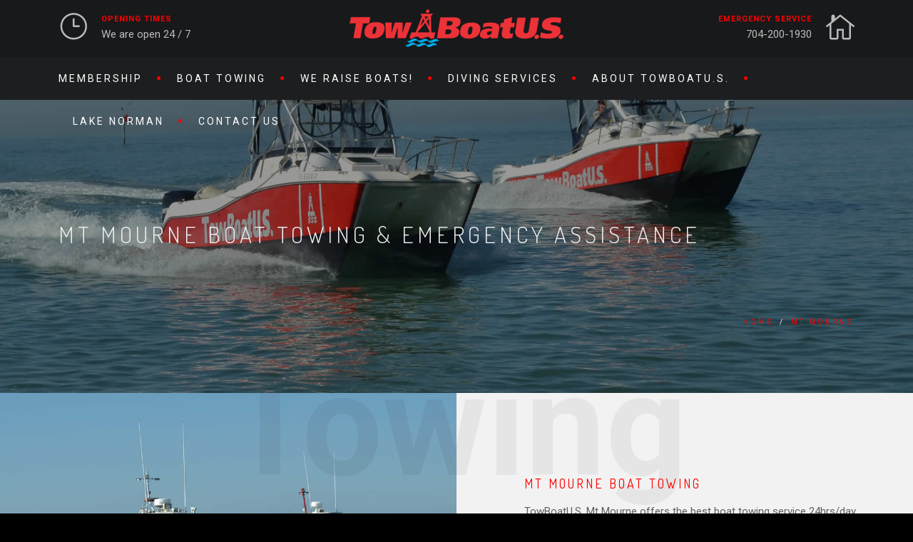

--- FILE ---
content_type: text/html
request_url: https://lakeresponse.com/Mt-Mourne-Boat-Towing.asp
body_size: 7811
content:


<!DOCTYPE html>
<html lang="en">

<head>

<!-- Google tag (gtag.js) -->
<script async src="https://www.googletagmanager.com/gtag/js?id=G-3FS3T1FYGH"></script>
<script>
  window.dataLayer = window.dataLayer || [];
  function gtag(){dataLayer.push(arguments);}
  gtag('js', new Date());

  gtag('config', 'G-3FS3T1FYGH');
</script>

<meta charset="utf-8">

<meta name="viewport" content="width=device-width, initial-scale=1.0">

<title>Mt Mourne Boat Towing, Boat Tow Mt Mourne NC, Emergency Boat Towing</title>

<meta name="description" content="Lake Response Mount Mourne offers the best boat towing service 24hrs a day, 7 days a week. We offer Boat Towing, sunken boat recovery, emergency gas drops, fuel drops." >

<meta name="keywords" content="Mt Mourne Boat Towing, Tow Boat Mt Mourne, Mt Mourne Boat Towing Emergency" >

<link rel="canonical" href="https://lakeresponse.com/Mt-Mourne-Boat-Towing.asp" >

<meta property="og:locale" content="en_US">
<meta property="og:type" content="website">
<meta property="og:url" content="https://lakeresponse.com/Mt-Mourne-Boat-Towing.asp" >
<meta property="og:site_name" content="Mt Mourne" >
<meta property="og:title" content="Mt Mourne Boat Towing, Boat Tow Mt Mourne NC, Emergency Boat Towing" >
<meta property="og:description" content="Lake Response Mount Mourne offers the best boat towing service 24hrs a day, 7 days a week. We offer Boat Towing, sunken boat recovery, emergency gas drops, fuel drops." >
<meta property="og:image" content="https://lakeresponse.com/images/text-logo.jpg" >

<link href='https://lakeresponse.com/favicon.ico' rel='icon' type='image/x-icon'/>
<meta name="author" content="Tow Boat U.S., Lake Response">
<meta name="robots" content="index, follow" />

<meta name="twitter:card" content="summary_large_image">
<meta name="twitter:label1" content="Est. reading time">
<meta name="twitter:data1" content="2 minutes">

<script type="application/ld+json">
{
  "@context" : "http://schema.org",
  "@type" : "Mt Mourne",
  "name" : "Tow Boat U.S., Lake Response",
 "url" : "https://lakeresponse.com",
 "sameAs" : [
"https://www.facebook.com/TowBoatUSLakeNorman/",
"https://www.youtube.com/channel/UCBBzCghEDwOymnIjYw0X-VQ",
"https://goo.gl/maps/n4UJQaR3KLDtoApP7",
   ]
}
</script>


    <!--[if lt IE 9]>
	<script src="js/html5shiv.js"></script>
	<![endif]-->

    <!-- CSS Files
    ================================================== -->
    <link href="css/bootstrap.min.css" rel="stylesheet" type="text/css" id="bootstrap" />
    <link href="css/plugins.css" rel="stylesheet" type="text/css">
    <link href="css/style.css" rel="stylesheet" type="text/css">
    <link href="css/color.css" rel="stylesheet" type="text/css">

    <!-- custom background -->
    <link rel="stylesheet" href="css/bg.css" type="text/css">

    <!-- color scheme -->
	<link rel="stylesheet" href="css/colors/red.css" type="text/css" id="colors">
    
    <!-- revolution slider -->
    <link rel="stylesheet" href="rs-plugin/css/settings.css" type="text/css">
    <link rel="stylesheet" href="css/rev-settings.css" type="text/css">
</head>

<body id="homepage">
<div id="wrapper">

<header class="header-custom">

<div class="container">
<div class="row align-items-center">
<div class="col-lg-4 sm-hide">
<div class="info-box s2">
<i class="icon_clock_alt"></i>
<div class="info-box_text">
<div class="info-box_title"><span class="id-color">Opening Times</span></div>
<div class="info-box_subtite">We are open 24 / 7</div>
</div>
</div>
</div>

<div class="col-lg-4 col-md-12 text-center">

<div id="logo">
<a href="index.asp" title="Tow Boat Us, Lake Norman">
<img class="logo" src="images/Tow-Boat-Us-logo.png" alt="Tow Boat Us, Lake Norman">
</a>
</div>



<span id="menu-btn"></span>

</div>

<div class="col-lg-4 text-right sm-hide">
<div class="info-box s2">
<i class="icon_house_alt"></i>
<div class="info-box_text">
<div class="info-box_title"><span class="id-color">Emergency Service</span></div>
<div class="info-box_subtite">704-200-1930</div>
</div>
</div>
</div>


</div>
</div>

<div class="menu-group">
<div class="container">
<div class="row">

<div class="col-md-12">


<nav>
<ul id="mainmenu">

<li><a href="https://www.boatus.com/BoatUSMembershipExpress/page0.aspx?programtype=MWSBUSJOIN&programtypecode=mwsjoin&promocode=WT10888I" title="Tow Boat Memberships" target="_blank">Membership</a></li>
<li><a href="Boat-Towing.asp" title="Emergency Boat Towing">Boat Towing</a></li>
<li><a href="We-Raise-Sunken-Boats.asp" title="We Raise Sunken Boats">We Raise Boats!</a></li>
<li><a href="Dive-Services.asp" title="Scuba Diving Services">Diving Services</a></li>
<li><a href="About-Us.asp" title="About Tow Boat US">About TowBoatU.S.</a></li>
<li><a href="Lake-Norman-Boat-Towing.asp" title="Lake Norman Boat Towing">Lake Norman</a></li>
<li><a href="Contact-Us.asp" title="Contact Lake Response">Contact Us</a></li>

</ul>
</nav>

</div>

</div>
</div>
</div>


</header><section id="subheader" data-bgimage="url(images/bg-2.jpg)" data-stellar-background-ratio=".2">
<div class="container">
<div class="row">
<div class="col-md-12">
<h1>Mt Mourne Boat Towing &amp; Emergency Assistance</h1>
<ul class="crumb">
<li><a href="index.asp" title="Lake Response Home">Home</a></li>
<li class="sep">/</li>
<li><a href="Mt-Mourne-Boat-Towing.asp" title="Mt Mourne">Mt Mourne</a></li>
</ul>
</div>
</div>
</div>
</section>
<div id="content" class="no-bottom no-top">

<section id="section-service-2" class="side-bg no-padding de_light">

<div class="image-container wow fadeIn col-lg-6 col-md-12 pull-left" data-delay="0">
<div class="background-image"></div>
</div>

<div class="container">
<div class="wm dark wow fadeInUp">Towing</div>
<div class="row">
<div class="inner-padding">
<div class="col-lg-5 offset-lg-7 col-md-12 wow fadeInRight" data-wow-delay=".5s">
<h3 class="id-color">Mt Mourne Boat Towing</h3>
TowBoatU.S. Mt Mourne offers the best boat towing service 24hrs/day, 7 days/week. Our rates for towing are free for TowBoatUS members. Our average tow on Mt Mourne is about 3 hours. While we can often estimate your charges based on your location and destination
<div class="spacer-single"></div>
 <a href="https://www.boatus.com/BoatUSMembershipExpress/page0.aspx?programtype=MWSBUSJOIN&programtypecode=mwsjoin&promocode=WT10888I" target="_blank" class="btn-custom" title="Buy Now Only $130.00">Buy Now Only $130.00</a>
</div>
<div class="clearfix"></div>
</div>
</div>
</div>
</section>
<!-- section service close -->

<!-- section service begin -->
<section id="section-service-3" class="side-bg no-padding">
<div class="image-container wow fadeIn col-lg-6 offset-lg-6 col-md-12 pull-right" data-delay="0">
<div class="background-image"></div>
</div>

<div class="container">
<div class="wm dark wow fadeInUp">Sank</div>
<div class="row">
<div class="inner-padding">
<div class="col-lg-5 col-md-12 wow fadeInLeft" data-wow-delay=".5s">
<]\[[/h3 class="id-color">Boat Sank In Mt Mourne</h3>
TowBoatUS / Lake Response LLC is the area's leading Towing, Re-Floating and Recovery Company. We are located on Lake Norman. If your boat sinks at the dock or out in open water anywhere on the lake or river we are the ones to call. Lake Response LLC works with all insurance companies and is the best choice for non-insured individuals.
<div class="spacer-single"></div>
 <a href="https://www.boatus.com/BoatUSMembershipExpress/page0.aspx?programtype=MWSBUSJOIN&programtypecode=mwsjoin&promocode=WT10888I" target="_blank" class="btn-custom" title="Buy Now Only $130.00">Buy Now Only $130.00</a>
</div>
<div class="clearfix"></div>
</div>
</div>
</div>
</section>
<!-- section service close -->

 <section id="section-service-4" class="side-bg no-padding de_light">

<div class="image-container wow fadeIn col-lg-6 col-md-12 pull-left" data-delay="0">
<div class="background-image"></div>
</div>

<div class="container">
<div class="wm dark wow fadeInUp">Emergency</div>
<div class="row">
<div class="inner-padding">
<div class="col-lg-5 offset-lg-7 col-md-12 wow fadeInRight" data-wow-delay=".5s">
<h3 class="id-color">Mt Mourne Fuel Drop, Battery Issues</h3>
TowBoatU.S. Mt Mourne, Run out of gas? With the boating season in full swing a reliable way to call for assistance when their boats break down on the water, run out of gas or run aground.
TowBoatU.S. Mt Mourne, Battery dead on your boat, call us to get your battery jumped or replaced in a matter of no time. Boat battery maintenance is a must if your going to be out on the lake.
<div class="spacer-single"></div>
 <a href="https://www.boatus.com/BoatUSMembershipExpress/page0.aspx?programtype=MWSBUSJOIN&programtypecode=mwsjoin&promocode=WT10888I" target="_blank" class="btn-custom" title="Buy Now Only $130.00">Buy Now Only $130.00</a>
</div>
<div class="clearfix"></div>
</div>
</div>
</div>
</section>
<section id="view-all-projects" class="call-to-action bg-color dark text-center" data-speed="5" data-type="background" aria-label="view-all-projects">
<h2>Need a Tow On Lake Norman?  
<a href="https://www.boatus.com/BoatUSMembershipExpress/page0.aspx?programtype=MWSBUSJOIN&programtypecode=mwsjoin&promocode=WT10888I" class="btn btn-line black btn-big" target="_blank">Become A Member</a> Free Tow For Members!</h2>
</section>
 
</div>
<footer>
<div class="container">
<div class="row">
<div class="col-md-3">
<div class="widget widget_recent_post">
 <h3>Lake Norman Boating Services</h3>
<ul>
<li><a href="Boat-Towing.asp" title="Emergency Boat Towing">Lake Norman Boat Towing</a></li>
<li><a href="We-Raise-Sunken-Boats.asp" title="We Raise Sunken Boats">We Raise Boats!</a></li>
<li><a href="Dive-Services.asp" title="Scuba Diving Services">Diving Services</a></li>
<li><a href="Dealer-Membership.asp" title="Boat Dealers">Boat Dealers</a></li>
<li><a href="About-Us.asp" title="About Tow Boat US">About TowBoatU.S.</a></li>
</ul>
</div>
</div>

<div class="col-md-3">
<div class="widget widget_recent_post">
<h3>Lake Norman Areas Serviced</h3>
<ul>
<li><a href="Cornelius-Boat-Towing.asp" title="Cornelius Boat Towing">Cornelius</a></li>
<li><a href="Davidson-Boat-Towing.asp" title="Davidson Boat Towing">Davidson</a></li>
<li><a href="Denver-Boat-Towing.asp" title="Denver Boat Towing">Denver</a></li>
<li><a href="Huntersville-Boat-Towing.asp" title="Huntersville Boat Towing">Huntersville</a></li>
<li><a href="Lake-Norman-Boat-Towing.asp" title="Lake Norman Boat Towing">Lake Norman</a></li>
<li><a href="Mooresville-Boat-Towing.asp" title="Mooresville Boat Towing">Mooresville</a></li>
<li><a href="Mt-Mourne-Boat-Towing.asp" title="Mt Mourne Boat Towing">Mt Mourne</a></li>
<li><a href="Sherrills-Ford-Boat-Towing.asp" title="Sherrills Ford Boat Towing">Sherrills Ford</a></li>
<li><a href="Westport-Boat-Towing.asp" title="Westport Boat Towing">Westport</a></li>
</ul>
</div>
</div>

<div class="col-md-3">
<h3>Contact Us</h3>
<div class="widget widget-address">
<address>
<span>Lake Norman, Huntersville NC 28078</span>
<span><strong>Phone:</strong>704-200-1930</span>
<span><strong>Email:</strong><a href="mailto:lakeresponse@yahoo.com">Send A Request</a></span>
<span><strong>Web:</strong><a href="https://lakeresponse.com/">https://lakeresponse.com/</a></span>
</address>
</div>
</div>

<div class="col-md-3">
<div class="widget widget_recent_post">
<h3>Home Base</h3>
<iframe src="https://www.google.com/maps/embed?pb=!1m14!1m8!1m3!1d12999.451189626137!2d-80.856652!3d35.458191!3m2!1i1024!2i768!4f13.1!3m3!1m2!1s0x0%3A0x40d661dfdc482363!2sTowBoatUS+%2F+Boat+Towing+%26+Recovery+-+Locally+Owned+%26+Operated!5e0!3m2!1sen!2sus!4v1540511159531" width="100%" height="300" frameborder="0" style="border:0" allowfullscreen></iframe>

</div>
</div>

</div>
</div>

<div class="subfooter">
<div class="container">
<div class="row">
<div class="col-md-6">
Lake Response, <a href="https://lakeresponse.com/" title="The Best Boat Towing On Lake Norman">The Best Boat Towing On Lake Norman</a><br /><br /><br />
<a href="http://halsteaddesign.com/" title="Website Design" target="_blank">Halstead Design</a> |  
<a href="http://halsteaddesign.com/Website-Design.asp" title="Website Design" target="_blank">Website Design</a>  | 
<a href="http://halsteaddesign.com/Search-Engine-Optimization.asp" title="Website Design" target="_blank">SEO</a> /  
<a href="https://www.boatus.com/boatusmembershipexpress/page0.aspx?programtype=MWSBUSJOIN&programtypecode=mwsjoin&tower=Y&promocode=WTXXXXXX" target="_blank">Employee Access (+)</a> / 
<a href="BassProShops.asp">BPS</a>
</span>
</div>
<div class="col-md-6 text-right">
<div class="social-icons">
<a href="https://www.facebook.com/TowBoatUSLakeNorman/" title="Like Us On Facebook" target="_blank"><i class="fa fa-facebook fa-lg"></i></a>
 <a href="https://www.youtube.com/channel/UCBBzCghEDwOymnIjYw0X-VQ" title="Subscribe To Our Channel" target="_blank"><i class="fa fa-youtube fa-lg"></i></a>
<a href="https://goo.gl/maps/n4UJQaR3KLDtoApP7" title="Lake Response" target="_blank"><i class="fa fa-google fa-lg"></i></a>
</div>
</div>
</div>
</div>
</div>
<a href="#" id="back-to-top"></a>
</footer>
</div>
</div>

    <!-- Javascript Files
    ================================================== -->
    <script src="js/plugins.js"></script>
    <script src="js/designesia.js"></script>

    <!-- SLIDER REVOLUTION SCRIPTS  -->
    <script src="rs-plugin/js/jquery.themepunch.plugins.min.js"></script>
    <script src="rs-plugin/js/jquery.themepunch.revolution.min.js"></script>

</body>
</html>



--- FILE ---
content_type: text/css
request_url: https://lakeresponse.com/css/style.css
body_size: 66817
content:
@charset "utf-8";

/* ================================================== */
/* created by designesia

* body
* header
	* subheader
* navigation
* content
* section
* footer
* sidebar
* blog
* products
* contact
* coming soon page
* elements
	* address
	* border
	* breadcrumb
	* button
	* columns
	* counter
	* divider
	* dropcap
	* form
	* heading
	* icon font
	* list
	* map
	* package
	* page heading
	* pagination
	* pricing
	* progress bar
	* social icons
	* spacer
	* tabs
	* team
	* testimonial
* media query

/* import fonts */
@import url(https://fonts.googleapis.com/css?family=Roboto:300,300i,400,400i,600,600i,700,700i,800,800i);
@import url(https://fonts.googleapis.com/css?family=Dosis:400,200,300,500,600,700,800);
@import url(https://fonts.googleapis.com/css?family=Allura);

/* import icons */
@import url("../fonts/font-awesome/css/font-awesome.css");
@import url("../fonts/elegant_font/HTML_CSS/style.css");
@import url("../fonts/et-line-font/style.css");

/* ================================================== */
/* body */
/* ================================================== */
html{
background:#000000 !important;
}

body {
	display:none;
	font-family: "Roboto",Arial, Helvetica, sans-serif;
	font-size: 15px;
	font-weight:400;
	color: #bbbbbb;
	line-height: 1.8em;
	padding: 0;
	background:#18191B;
}

.de_light body{
	background: #ffffff;
}

body.de_light,.de_light,
.text-dark,.modal-body{
	color:#606060;
}

html.no-scroll,
body.no-scroll {
    overflow: hidden;
}

html.no-scroll::-webkit-scrollbar,
body.no-scroll::-webkit-scrollbar {
    display: none;
}

.noselect {
  -webkit-touch-callout: none; /* iOS Safari */
    -webkit-user-select: none; /* Safari */
     -khtml-user-select: none; /* Konqueror HTML */
       -moz-user-select: none; /* Old versions of Firefox */
        -ms-user-select: none; /* Internet Explorer/Edge */
            user-select: none; /* Non-prefixed version, currently
                                  supported by Chrome, Edge, Opera and Firefox */
}

.rtl,
.rtl .tp-caption{
	text-align:right;
}
.rtl header div#logo{
	float:right;
}
.rtl header nav {
	float:left;
}
.rtl #subheader h1{
	float:right;
	padding-right: 0px;
	margin-right: 0px;
}
.rtl .crumb {
	float:left;
	padding:0;
	margin:0;
}
.rtl .de-team-list .small-border{
	float:right;
}
.rtl .crumb li{
	float:right;
	padding:0 5px;
}

.de_phone-simple {
	font-size: 12px;
	font-weight: bold;
	line-height: 1.6em;
	position: relative;
	padding-left: 46px;
}

.de_phone-simple i{
	position: absolute;
	font-size: 42px;
	left: 0;
}

.de_phone-simple .d-num{
	font-size: 20px;
	display: block;
}

.col-extra .de_phone-simple{
	margin-top: -18px;
}

#wrapper{
overflow:hidden;
}

#wrapper.wrapper-s2{
	background: #ffffff;
}

#page-overlay{
background: rgba(0,0,0,.7);
position: fixed;
height: 100%;
width:100%;
z-index: -1;
}

.de-navbar-left #wrapper{
overflow:visible;
}

/* ================================================== */
/*  header	*/ 
/* ================================================== */
	header {
	width: 100%;
	height: 80px;
	position: fixed;
	top: 0;
	left: 0;
	z-index: 1001;
	-webkit-transition: height 0.3s;
	-moz-transition: height 0.3s;
	-ms-transition: height 0.3s;
	-o-transition: height 0.3s;
	transition: height 0.3s;
	background:#18191b;
	border-bottom:solid 1px rgba(0,0,0,0.0);
	}
	
	header .info{
	display:none;
	color:#fff;
	text-align:right;
	padding:10px 0 10px 0;
	width:100%;
	z-index:100;
	border-bottom:solid 1px rgba(255,255,255,.2);
	}
	header .info .column{
	display:inline-block;
	padding:0 15px 0 15px;
	font-size:11px;
	letter-spacing:1px;
	float: left;
	}
	header .info .social.column{
	border:none;
	float: right;
	}
	header .info .social i{
	color:#fff;
	font-size:14px;
	display:inline-block;
	float:none;
	padding:0 10px 0 10px;
	}
	header .info strong{
	font-size:12px;
	}
	
	header.header-light .info{
	color:#333;
	}
	header.header-light .info .social i{
	color:#333;
	}
	header.transparent.header-light .info,
	header.transparent.header-light .info .social i{
	color:#fff;
	}
	
	header.header-bg{
	background:rgba(0,0,0,0.5);
	}
	
	header.transparent{
	background:rgba(0,0,0,0.0);
	}
	
	header.autoshow{
	top:-80px;
	}	
	
	header.autoshow.scrollOn,header.autoshow.scrollOff{
	-o-transition:.5s;
	-ms-transition:.5s;
	-moz-transition:.5s;
	-webkit-transition:.5s;
	transition:.5s;
	outline: none;	
	}
	
	header.autoshow.scrollOn{
	top:0;
	}
	
	header.autoshow.scrollOff{
	top:-80px;
	}
	
	header div#logo {
	display: table;
	height: 80px;
	float: left;
	-webkit-transition: all 0.3s;
	-moz-transition: all 0.3s;
	-ms-transition: all 0.3s;
	-o-transition: all 0.3s;
	transition: all 0.3s; 
	}
	header div#logo .logo-2{
	display:none;
	}
	header div#logo a{
	display:table-cell;
    vertical-align:middle;
	}
	header nav {
	float:right;
	}
	header nav a {
	-webkit-transition: all 0.3s;
	-moz-transition: all 0.3s;
	-ms-transition: all 0.3s;
	-o-transition: all 0.3s;
	transition: all 0.3s; 
	}
	header nav a:hover {
	color: #555; 
	}
	header.smaller:not(.header-bottom):not(.side-header):not(.force-header-mobile) #mainmenu a{
	padding-top: 18px;
	padding-bottom:18px;
	}
	header.smaller:not(.header-bottom):not(.side-header):not(.force-header-mobile) #mainmenu li li a{
	padding-top: 0px;
	padding-bottom: 0px;
	}
	header.smaller:not(.header-bottom):not(.side-header):not(.force-header-mobile) #mainmenu ul{
	top:70px;
	}
	header.smaller:not(.header-bottom):not(.side-header):not(.force-header-mobile) #mainmenu ul ul{
	top:0px;
	}
	header.smaller:not(.header-bottom):not(.side-header):not(.force-header-mobile){
	height: 70px;
	background:#18191b;
	}
	header.header-light.smaller:not(.header-bottom):not(.side-header):not(.force-header-mobile){
	height: 70px;
	background:#ffffff;
	}
	header.smaller.no-border:not(.header-bottom):not(.side-header){
	border:none;
	}
	header.smaller:not(.header-bottom):not(.side-header):not(.force-header-mobile) div#logo {
	height:70px;
	}
	
	.logo-smaller div#logo {
	width: 150px;
	height:30px;
	line-height: 65px;
	font-size: 30px;
	}
	.logo-smaller div#logo img{
	line-height: 75px;
	font-size: 30px;
	}
	.logo-smaller  div#logo .logo-1{
	display:none;
	}
	.logo-smaller  div#logo .logo-2{
		display:inline-block;
	}
	.logo-small{
	margin-bottom:20px;
	}
		
	header.de_header_2{
		height:125px;	
	}
	
	header.de_header_2.smaller {
		height:70px;
	}
	
	header.de_header_2.smaller .info{
		position:absolute;
		opacity:0;
		z-index:-1;
	}
	
	header.header-light{
	background:#fff;
	}
	
	header.header-light.transparent{
	background:none;
	}
	
	header.smaller:not(.header-bottom).header-light{
	background:#fff;
	border-bottom-color:#eee;
	}
	
	header.smaller.scroll-transparent{
		background: none !important;
	}


	.de-navbar-left{
	background:#151618 ;
	}
	
	.de-navbar-left #logo{
	padding:40px;
	text-align:center;
	width:100%;
	}
	
	.de-navbar-left header{
	position:relative;
	display:block;
	width:100%;
	height:100%;
	left:0;
	background:none;
	padding:30px;
	padding-right:20px;
	}
	
	
	.de-navbar-left header #mainmenu{
	float:none;
	margin:0;
	padding:0;
	}	
	
	.de-navbar-left header #mainmenu > li{
	display:block !important;
	margin:0;
	float:none;
	text-align:center;
	font-family:"Dosis";
	letter-spacing:5px;
	font-size:14px;
	padding:0;
	padding-top:10px;
	padding-bottom:10px;
	border-bottom:solid 1px rgba(255,255,255,.1);
	}	
	.de_light.de-navbar-left header #mainmenu > li{
	border-bottom:solid 1px rgba(0,0,0,.05);
	}
	.de-navbar-left header #mainmenu > li > a{
	padding:0;
	opacity:.5;
	}	
	.de_light.de-navbar-left header #mainmenu > li > a{
	color:#222;
	}	
	.de-navbar-left header #mainmenu > li a:hover{
	opacity:1;
	}
	.de-navbar-left header #mainmenu > li >a:after{
	content:none;
	}
	.de-navbar-left header nav{
	float:none !important;
	}
	
	
	/* subheader */
	#subheader{
	padding-bottom:70px;
	background:#222;
	}
	#subheader{
	-webkit-background-size: 100% auto !important;
	-moz-background-size: 100% auto !important;
	-o-background-size: 100% auto !important;
	background-size: 100% auto !important;
	}
	.de-navbar-left  #subheader{
	padding-bottom:120px;
	}
	#subheader h1 {
	color:#eceff3;
	margin-top:80px;
	font-size: 32px;
	letter-spacing: 5px;
	float: left;
	padding-right: 40px;
	margin-right: 40px;
	text-transform:uppercase;
	}
	#subheader span {
	letter-spacing:2px;
	display: inline-block;
	font-size: 15px;
	margin-top:88px;
	color:#fff;
	}
	#subheader .crumb{
	font-size:10px;
	letter-spacing:3px;
	margin-top: 90px;
	color:#fff;
	text-transform:uppercase;
	}
	.de-navbar-left.de_light #subheader h1{
	color:#222;
	}
	
	#subheader.style-2 .title-wrap{
	float:left;
	margin-top:60px;
	}
	#subheader.style-2{
	padding:150px 0 150px 0;
	}
	#subheader.style-2 h1{
	font-size:56px;
	text-align:left;
	margin:0;
	float:none;
	font-weight:bold;
	letter-spacing:1px;
	}
	#subheader.style-2 h4{
	color:#fff;
	margin-top:10px;
	font-weight:500;
	text-transform:none;
	}
	#subheader.style-3,
	#subheader.style-4{
		background:#f8f8f8;
		padding:30px 0 30px 0;
	}
	#subheader.style-3 h1,
	#subheader.style-4 h1{		
		font-size: 28px;
		padding-top: 10px;
	}
	#subheader.style-4{
		background: #202124;
	}

#subheader.style-5 h1{
	display: block;
	text-align: center;
	width: 100%;
	padding: 0;
}

/* ================================================== */
/* navigation */
/* ================================================== */
	.header-custom:not(.header-mobile){
	height:auto;
	position:relative;
	width:100%;
	left:0;
	}
	.header-custom:not(.header-mobile) nav{
	display:block;
	width:100%;
	text-align:center;
	margin-bottom:-1px;
	float:none;
	}
	.header-custom:not(.header-mobile).s2 nav{
	text-align:left;
	background:none;
	margin:0;
	padding:0;
	float:left;
	}	
	.header-custom:not(.header-mobile) nav #mainmenu{
	display:inline-block !important;
	margin:0;
	float:none;
	padding:0;
	}
	.header-custom:not(.header-mobile) #mainmenu > li > a{
	padding: 20px 0px 20px 20px;
	line-height:20px;
	}
	.header-custom:not(.header-mobile) #mainmenu > li:first-child > a{
	padding-left:0;
	}
	.header-custom:not(.header-mobile) div#logo{
	width:100%;
	}
	.header-custom:not(.header-mobile) div#logo img{
	text-align:center;
	}
	.header-custom:not(.header-mobile) #mainmenu li > ul,
	.header-custom:not(.header-mobile) #mainmenu li:hover > ul{
	margin-top:-20px;
	}
	
	.header-custom:not(.header-mobile) #mainmenu li ul ul,
	.header-custom:not(.header-mobile) #mainmenu li:hover ul ul {
	top:20px;
	}
	.header-custom:not(.header-mobile) #mainmenu li ul.mega,
	.header-custom:not(.header-mobile) #mainmenu li:hover ul.mega{
	margin-top:60px;
	}
	.header-custom:not(.header-mobile) .menu-group{
	background:rgba(255,255,255,.02);
	margin-bottom:-1px;
	height:60px;
	padding-top:-1
	}
	.header-custom:not(.header-mobile) .form-default{
		margin-top:-5px;
	}
	.header-custom.header-light:not(.header-mobile) .menu-group{
	background:rgba(0,0,0,.05);
	}
	
	#mainmenu {
	font-family:"Roboto", Arial, Helvetica, sans-serif;
	float: right;
	font-size:14px;
	font-weight:400;
	letter-spacing:3px;
	text-transform:uppercase;
	}	
	
	#mainmenu ul {
	float: right;
	margin: 0px 0px;
	padding: 0px 0px;
	height: 30px;
	}
	
	#mainmenu li {
	margin: 0px 0px;
	padding: 0px 0px;
	float: left;
	display: inline;
	list-style: none;
	position: relative;
	}
	
	#mainmenu a{
	line-height:30px;
	}
		
	#mainmenu > li > a{
	line-height:35px;
	}
		
	#mainmenu a {
	display: inline-block;
	padding: 25px 0px 25px 20px;
	text-decoration: none;
	text-align:center;
	outline:none;
	}
	
	#mainmenu a,
	header.transparent.header-light #mainmenu a{
	color:#fff;
	}

	#mainmenu.style-2 a{
		font-size: 14px;
		letter-spacing: 0;
		text-transform: none;
	}
	
	#mainmenu li a:after { float:right; position:relative; font-family:"FontAwesome"; content:"\f111"; font-size:6px; margin-left:20px; margin-top:0px; color:#FAB702; }
	
	#mainmenu li:last-child a:after{display:none;}	

	#mainmenu.no-separator li a:after{
		margin-left: 5px;
	}
	
	
	#mainmenu.dotted-separator li a:after{
	content:"\f111";
	font-size:6px;
	}	
	
	#mainmenu.line-separator li a:after{
	content:"/";
	font-size:14px;
	}	
	
	#mainmenu.circle-separator li a:after{
	content:"\f10c";
	font-size:9px;
	}	
	
	#mainmenu.strip-separator li a:after{
	content:"\f068";
	font-size:9px;
	}	
	
	#mainmenu.plus-separator li a:after{
	content:"\f067";
	font-size:11px;
	}	
	
	#mainmenu.square-separator li a:after{
	content:"\f096";
	font-size:11px;
	}		
	
	#mainmenu.no-separator li a:after{
	font-size:0px;
	}
	
	#mainmenu.ms-2{
		text-transform:none;
		letter-spacing:0;
	}
	
	#mainmenu.ms-2 li{
		font-size:15px;
	}
	
	#mainmenu.ms-2 > li{
		font-weight:500;
	}
	
	#mainmenu li li {
	font-size: 10px;
	font-weight: normal; 
	border-bottom: solid 1px #333;
	}
	
	#mainmenu li li:last-child {
	border-bottom: none;
	}
	

	#mainmenu li li a {
	padding: 0px 12px 0px 12px;
	border-top: none;
	color: #ccc;
	width:201px;
	border-left:none;
	text-align:left;
	}
	
	#mainmenu li li a:hover{
	color:#111;
	}
	
	#mainmenu li li a:after {
	content:none !important;
	}
	
	#mainmenu li li li a {
	background: #222327;
	}
	
	#mainmenu li li a:hover {
	color:#111;
	background: #1a8b49;
	}
	
	/* new added menu */
	
	#mainmenu li > ul {
	width: 201px;
	height: 0;
	position: absolute;
	top: 80px;
	left: 0px;
	z-index: 10;
	opacity:0;
	margin-top:5px;
	overflow:hidden;
	}	
	
	#mainmenu li:hover > ul {
	opacity:1;
	height:auto;
	margin-top:0px;
	overflow:visible;
	}	
	
	#mainmenu li ul.mega ul {
	width: 201px;
	height: auto;
	position: absolute;
	top: 80px;
	left: 0px;
	z-index: 10;
	visibility:hidden;
	opacity:0;
	margin-top:5px;
	}
	
	/* close new added menu */
	
	#mainmenu li li {
	display: block;
	float: none;
	}
	
	
	#mainmenu ul li:hover > a{
	color:#222;
	}
	
	header.header-mobile #mainmenu li ul {
	visibility: visible;
	opacity:1;
	margin-top:0px;
	}
	
	#mainmenu li ul{		
	background: #222327;
	}

	#mainmenu.sub-transparent li ul{		
	background: rgba(10,10,10,.7);
	}
	
	#mainmenu li ul ul {
	left: 100%;
	top: 0px;
	}
	
	#mainmenu li:hover > ul {
	color: #1a8b49;
	}
	
	#mainmenu select {
	padding: 10px;
	height: 36px;
	font-size: 14px;
	border: none;
	background: #ff4200;
	color:#eceff3;
	}
	
	#mainmenu select option {
	padding: 10px;
	}
	
	
	header.header-light #mainmenu > li > a,
	header.header-light.transparent #mainmenu > li > a,
	header.transparent.smaller.header-light #mainmenu > li > a{
	color:#333;
	}
	
	#mainmenu > li ul.mega{
	position:fixed;
	left:0;
	height:0%;
	width:100%;
	visibility: hidden;
	opacity: 0;
	overflow:hidden;
	}
	#mainmenu li:hover ul.mega{
	visibility: visible;
	opacity: 1;
	}
	#mainmenu li ul.mega > li,
	#mainmenu li ul.mega > li a{
		width:100%;
	}
	#mainmenu li ul.mega li.title{
		font-size: 12px;
		padding:0px 10px 10px 15px;
		text-align:left;
		color:#fff;
		font-weight:bold;
	}
	#mainmenu li ul.mega > li ul{
		position:static;
		visibility: visible;
		opacity: 1;
		left:0;
		float:none;		
		width:100%;
	}
	#mainmenu ul.mega > li ul li{
		margin:0;
		padding:0;
	}
	
	#mainmenu ul.mega > li ul li a{
		margin:0;
	}
	
	#mainmenu ul.mega > li ul li:last-child{
		border-bottom:solid 1px #333333;
	}

	#mainmenu li ul.mega .menu-content{
		background:#222327;
		padding:30px;
	}

	#mainmenu ul.mega ul,
	#mainmenu ul.mega li,
	#mainmenu ul.mega li li a{
		background: none;
	}

	#mainmenu.sub-transparent li ul.mega .menu-content{
		background: rgba(10,10,10,.7);
	}

	#mainmenu.menu-flex{
		display:-webkit-box;
		width:80%;
	    -webkit-box-orient: horizontal;
	    -webkit-box-pack:justify;
	}

	#mainmenu.menu-flex > li{
		-webkit-box-flex:1;
	    text-align:center;
	    margin: 0 10px;
	}

	#mainmenu.menu-flex.mf-left > li{
		text-align: left;
	}

	header.header-mobile #mainmenu > li ul.mega{
	visibility: visible;
	opacity: 1;
	}
	header.header-mobile.header-light #mainmenu li ul.mega li.title{
		color:#222222;
	}
	header:not(.header-mobile):not(.force-header-mobile) #mainmenu > li:hover ul.mega{
		height:auto;
	}
	
	#menu-overlay{
	position:fixed;
	width:100%;
	height:100%;
	background:rgba(0,0,0,.9);
	color:#ffffff;
	z-index:10000;
	overflow-y:auto;
	display:none;
	overflow-x: hidden;
	}
	#menu-overlay.slideDown{
		top:-100%;
	}
	
	#mo-button-open{
	position:absolute;
	display:block;
	width:30px;
	right:20px;
	margin-top:22px;
	overflow:hidden;
}

	#mo-button-open div{
		width:100%;
		height:3px;
		background:#ffffff;
		margin-bottom:7px;
	}
	#mo-button-open.mo-bo-s1{
		top:10px;
	}
	#mo-button-open.mo-bo-s1 div{
		height:1px;
	}

	#mo-button-open:hover div:nth-child(1){
		margin-left:50%;
	}

	#mo-button-open:hover div:nth-child(2){
		margin-left:25%;
	}

	#mo-button-close {
		position:absolute;
		top: 0px;
		right:20px;
		display: block;
		width: 30px;
		height: 45px;
		cursor: pointer;
	}

	#mo-button-close .line-1,
	#mo-button-close .line-2 {
		top:32px;
		width: 30px;
		height: 3px;
		background: #ffffff;
		position: absolute;
		border-radius: 10px;
		right:0px;
	}

	#mo-button-close .line-1 {
		-webkit-transform: rotate(-45deg);
		-moz-transform: rotate(-45deg);
		-o-transform: rotate(-45deg);
		transform: rotate(-45deg);
	}

	#mo-button-close .line-2 {
		-webkit-transform: rotate(45deg);
		-moz-transform: rotate(45deg);
		-o-transform: rotate(45deg);
		transform: rotate(45deg);
	}

	#mo-button-close:hover .line-1,
	#mo-button-close:hover .line-2 {
		-webkit-transform: rotate(0deg);
		-moz-transform: rotate(0deg);
		-o-transform: rotate(0deg);
		transform: rotate(0deg);
	}



	#mo-menu ul, #mo-menu li{
		padding:0;
		margin:0;
		list-style:none;
	}

	#mo-menu{
		font-size:16px;
		margin-left:-30px;
	}

	#mo-menu a{
		text-decoration:none;
		color:#ffffff;
	}

	#mo-menu li ul a{
		color:#888888;
	}

	#mo-menu li ul a:hover{
		color:#ffffff;
	}

	#mo-menu > li > a{
		font-size:40px;
		padding:15px 0;
		display:inline-block;
	}

	#mo-menu > li{
		display:block;
		width:100%;
		opacity:0;
	}

	#mo-menu > li.show{
		opacity:1;
	}

	#mo-menu > li > ul{
		overflow: hidden;
		max-height: 0;
		transition: max-height 0.5s cubic-bezier(0, 1, 0, 1);
	}

	#mo-menu:not(.mo-center) > li > ul{
		width:100%;
	}

	#mo-menu > li > ul.full {
	  max-height: 2000px;
	  transition: max-height 1s ease-in-out;
	}

	#mo-menu.mo-center{
		text-align:center;
	}

	#mo-menu.mo-center > li > ul{
		margin-left:15px;
	}

	#mo-menu .menu-content ul li{
		padding:0;
		margin:0;
		list-style:none;
	}

	#mo-menu li ul.mega .menu-content{
		padding:0px;
	}

	#mo-menu.mm-hover-underline > li span{
		border-bottom:solid 1px #ffffff;
		width:0;
		display: block;
		position: relative;
	}

	#mo-menu.mm-hover-underline > li:hover span{
		width:100%;
	}

	#mo-menu.mm-style-1{
		text-transform:uppercase;
		letter-spacing:5px;
	}
	#mo-menu.mm-style-1 > li > a{
		font-size: 20px;
	}

	#mo-menu.mm-style-2{
		letter-spacing:5px;
	}
	#mo-menu.mm-style-2 > li > a{
		font-size: 64px;
		line-height: 60px;
		font-weight: bold;
		padding: 20px;
		letter-spacing: 20px;
		text-transform: uppercase;
		color:rgba(0,0,0,0);
		-webkit-text-stroke-width: 1px;
		-webkit-text-stroke-color: rgba(255,255,255,.5);
	}
	#mo-menu.mm-style-2 > li > a:hover{
		-webkit-text-stroke-color: rgba(255,255,255,1);
		transform: scale(1.2);
		color:#ffffff;
	}

	#mo-menu.mm-style-2 > li{
		transform: scale(0);
	}

	#mo-menu.mm-style-2 > li.show{
		transform: scale(1);
	}


	#mo-menu.mm-style-3{
		letter-spacing:5px;
	}
	#mo-menu.mm-style-3 > li > a{
		font-size: 64px;
		line-height: 60px;
		font-weight: bold;
		padding: 20px;
		letter-spacing: 20px;
		text-transform: uppercase;
	}
	#mo-menu.mm-style-3 > li > a:hover{
		transform: scale(1.2);
		color:#ffffff;
	}

	#mo-menu.mm-style-3 > li{
		transform: scale(0);
	}

	#mo-menu.mm-style-3 > li.show{
		transform: scale(1);
	}


	/* menu toggle for mobile */
	#menu-btn{
	display:none;
	float:right;
	margin-top:5px;
	width:36px;
	height:36px;
	padding:6px;
	text-align:center;
	cursor:pointer;
	}
	
	.header-light #menu-btn{
	background:none;
	}
	
	#menu-btn:before{
	font-family:FontAwesome;
	content: "\f0c9";
	font-size:24px;
	color:#eceff3;
	}
	
	.header-light #menu-btn:before{
	color:#333;
	}
	
	#menu-btn.unclick:before{
	content: "\f0c9";
	}
	
	#menu-btn.clicked:before{
	content: "\f00d";
	}
	
	#menu-btn:hover{
	background:#fff;
	}
	
	#menu-btn:hover:before{
	color:#222;
	}
	
	/* menu toggle animated */
	
	#nav-toggle {
	float:right;
	  width: 60px;
	  height: 20px;
	  position: relative;
	  margin: 15px auto;
	  -webkit-transform: rotate(0deg);
	  -moz-transform: rotate(0deg);
	  -o-transform: rotate(0deg);
	  transform: rotate(0deg);
	  -webkit-transition: .5s ease-in-out;
	  -moz-transition: .5s ease-in-out;
	  -o-transition: .5s ease-in-out;
	  transition: .5s ease-in-out;
	  cursor: pointer;
	  padding:10px;
	  z-index:100;
	}

	#nav-toggle span{
	  display: block;
	  position: absolute;
	  height: 2px;
	  width: 50%;
	  background: #fff;
	  border-radius: 9px;
	  opacity: 1;
	  -webkit-transform: rotate(0deg);
	  -moz-transform: rotate(0deg);
	  -o-transform: rotate(0deg);
	  transform: rotate(0deg);
	  -webkit-transition: .25s ease-in-out;
	  -moz-transition: .25s ease-in-out;
	  -o-transition: .25s ease-in-out;
	  transition: .25s ease-in-out;
	}

	#nav-toggle span:nth-child(1) {
	  top: 10px;
	}

	#nav-toggle span:nth-child(2) {
	  top: 18px;
	}

	#nav-toggle span:nth-child(3) {
	  top: 26px;
	}

	#nav-toggle.open span:nth-child(1) {
	  top: 18px;
	  -webkit-transform: rotate(135deg);
	  -moz-transform: rotate(135deg);
	  -o-transform: rotate(135deg);
	  transform: rotate(135deg);
	}

	#nav-toggle.open span:nth-child(2) {
	  opacity: 0;
	}

	#nav-toggle.open span:nth-child(3) {
	  top: 18px;
	  -webkit-transform: rotate(-135deg);
	  -moz-transform: rotate(-135deg);
	  -o-transform: rotate(-135deg);
	  transform: rotate(-135deg);
	}
	
	#menu-wrapper{
	width:100%;
	height:100%;
	background:rgba(0,0,0,.95);
	position:fixed;
	top:0;
	left:0;	
	text-align:center;
	height:0;
	overflow-y:auto;
	}
	
	#menu-wrapper  nav{
	display:inline-block;
	margin:20px auto 80px auto;
	padding:0;
	float:none;
	font-size:26px;
	opacity:0;
	}


/* ================================================== */
/* content */
/* ================================================== */
	#content {
	width:100%;
	background:#fff;
	padding:90px 0 90px 0;
	z-index:100;
	}
	
	.de_light #content{
	background:#fff;
	}
		
	
	#content{
	background:#18191b;
	}


/* ================================================== */
/* section */
/* ================================================== */
	section{padding:90px 0 90px 0;}
	section{background:#18191b;}
	
	section.custom-1{
	border-bottom-left-radius: 100% 100%;
	border-bottom-right-radius: 100% 100%;
	overflow:hidden;
	}
	
	.de-navbar-left .container-fluid .container{
	width:100% !important;
	}
	
	.de-navbar-left section{
	padding:70px;
	}
	
	.de_light section{
	background:#fff;
	}
	
	.bg-white{
	background:#ffffff;
	}
	
	.section-fixed {
	position:fixed;
	width:100%;
	min-height:100%;
	height:auto;
	}

	.gradient-dark-top{
		position: absolute;
		width: 100%;
		height: 50%;
		z-index: 1;
		background: -moz-linear-gradient(0deg, rgba(0,0,0,0) 0%, rgba(0,0,0,.5) 100%);
		background: -webkit-linear-gradient(0deg, rgba(0,0,0,0) 0%, rgba(0,0,0,.5) 100%);
		background: linear-gradient(0deg, rgba(0,0,0,0) 0%, rgba(0,0,0,.5) 100%);
	}
	
/* ================================================== */
/* footer */
/* ================================================== */
footer {
	background: #111;
	color: #ccc;
	padding: 80px 0 0 0;
	}
	
	footer h3, .de_light footer h3 {
	color:#fff;
	font-size: 20px;
	}
	
	footer a {
	color: #ccc;
	text-decoration:none !important;
	}
	
	footer a:visited {
	color: #ccc;
	}
	
	footer.light{
		color:#606060;
		background:#fff;
	}
	
	footer.light .subfooter{
	background:#f8f8f8;
	}
	
	footer.light a{
		color:#606060 !important;
		text-decoration:none;
	}

	footer.footer-fixed{
		position:fixed;
		bottom: 0;
		z-index: 1000;
		width:100%;
		height:55px;
	}

	footer.footer-transparent,
	footer.footer-transparent .subfooter{
		background: none;
	}

	.de-navbar-left footer{
	padding:70px 70px 0 70px;
	}
	
	.subfooter{
	background:#0b0b0b;
	padding:30px 0 20px 0;
	}

	footer.footer-fixed .subfooter{
	padding:15px 0 15px 0;
	}

	footer.footer-s2{
		font-size: 12px;
		text-transform: uppercase;
	}

	footer.text-light a{
		color:#bbbbbb;
	}
	
	.subfooter.light{
		border-top:solid 1px #ddd;
		background:#fff;
	}
	
	.de-navbar-left footer.light .subfooter{
	background:none;
	}
	
	.de-navbar-left .subfooter{
	background:none;
	}
	
	header.side-header{
	border-bottom:none !important;
	margin:0;
	}
	
	header.side-header .social-icons-2{
	margin:0 auto;
	margin-top:50px !important;
	float:none;
	text-align:center;
	}
	
	header.side-header .social-icons-2 a{
	display:inline-block;
	margin:0 2px 0 2px;
	background:#555;
	width:36px;
	height:36px;
	padding-top:5px;
	display:inline-block;
	text-align:center;
	border-radius:20px;
	-moz-border-radius:20px;
	-webkit-border-radius:20px;
	opacity:.2;	
	}
	
	.de_light header.side-header .social-icons-2 a{
	background:#fff;
	color:#333;
	}
	
	header.side-header .social-icons-2 a:hover{
	opacity:1;
	}	
	
	.de-navbar-left.de_light header, .de-navbar-left.de_light{background:#f9f9f9;}

	header.header-mobile{
	position:relative;
	background:#111;
	z-index:1000;
	}
	
	header.header-mobile.header-light{
	background:#fff;
	}
	
	header.smaller.header-scroll:not(.autoshow){
	position:absolute;
	}
	
	.header-bottom .info{
	display:none !important;
	}
	
	#de-sidebar{
	position:absolute;
	}
	

/* ================================================== */
/* blog */
/* ================================================== */

	/* de-blogpost-1 */
	.de-blogpost-1 .d-image{
		position: relative;
		margin-bottom: 10px;
	}
	.de-blogpost-1 .d-image a{
		position: absolute;
		width: 100%;
		height: 100%;
	}
	.de-blogpost-1 img{
		width: 100%;
	}
	.de-blogpost-1 .d-content h4{
		font-size: 16px;
	}
	.de-blogpost-1 .d-date{
		font-size: 12px;
		text-transform: uppercase;
	}

	/* de-blogpost-2 */
	.de-blogpost-2{
		position: relative;
		margin-bottom: 30px;
	}
	.de-blogpost-2 .d-image{
		width: 350px;
		float: left;
		margin-right: 30px;
	}
	.de-blogpost-2 .d-content h4{
		font-size: 22px;
		margin-bottom: 5px;
	}
	.de-blogpost-2 .d-image a{
		position: absolute;
		width: 100%;
		height: 100%;
	}
	.de-blogpost-2 .d-image img{
		width: 100%;
	}
	.de-blogpost-2 .d-content{
		overflow: hidden;
		width: calc(100% - 380px);
	}
	.de-blogpost-2 .d-cat{
		font-weight: 500;
		font-size: 12px;
		color:#ffffff;
		background: var(--primary-color-1);
		display: inline-block;
		padding: 1px 8px 1px 8px;
		line-height: 1.5em;
		margin-bottom: 10px;
		text-transform: uppercase;
		letter-spacing: 1px;
	}
	.de-blogpost-2 .d-attr div{
		display: inline-block;
		margin-right: 10px;
	}
	.de-blogpost-2 .d-attr{
		font-size: 12px;
		text-transform: uppercase;
		margin-bottom: 8px;
	}

	/* de-blogpost-3 */
	.de-blogpost-3 .d-image{
		position: relative;
		width: 100px;
		float: right;
		margin-bottom: 10px;
	}
	.de-blogpost-3.flip .d-image{
		float: left;
		margin-right: 20px;
	}
	.de-blogpost-3 .d-image img{
		width: 100%;
	}
	.de-blogpost-3 .d-content{
		width:calc(100% - 100px);
		padding-right: 10px;
	}
	.de-blogpost-3.flip .d-content{
		width:100%;
		padding-right: 0;
	}
	.de-blogpost-3 .d-image a{
		position: absolute;
		width: 100%;
		height: 100%;
	}
	.de-blogpost-3 .d-content h4{
		font-size: 16px;
	}
	.de-blogpost-3 .d-date{
		font-size: 12px;
		text-transform: uppercase;
	}


	.d-image{
		position: relative;
		overflow: hidden;
	}

	.de-blogpost-1 .d-image:hover a,
	.de-blogpost-2 .d-image:hover a,
	.de-blogpost-3 .d-image:hover a,
	.de-blogpost-4 .d-image:hover a{
		background: rgba(var(--primary-color-1-rgb), .5);
	}


	/* de-hero-block */

	.de-hero-block{
		position: relative;
		height:500px;
	}

	.de-hero-block > div{
		position: absolute;
		overflow: hidden;
	}
	.de-hero-block .d-image{
		overflow: hidden;
	}
	.de-hero-block .d-image img{
		width: calc(100% + 50px);
		margin-left: -50px;
	}
	.de-hero-block > div:hover .d-image img{
		margin-left: 0;
	}
	.de-hero-block .d-content{
		position: absolute;
		padding: 30px;
		bottom: 0;
		color:#ffffff;
		z-index: 1;
		pointer-events: none;
	}
	.de-hero-block .d-content a,
	.de-hero-block .d-content a:hover{
		color:#ffffff;
		pointer-events: auto;
	}
	.de-hero-block .d-content h3{
		color:#ffffff;
		margin-bottom: 5px;
	}
	.de-hero-block .d-cat{
		position: relative;
		z-index: 2;
		font-weight: 500;
		font-size: 12px;
		color:#ffffff;
		background: var(--primary-color-1);
		display: inline-block;
		padding: 1px 8px 1px 8px;
		line-height: 1.5em;
		margin-bottom: 20px;
		text-transform: uppercase;
		letter-spacing: 1px;
	}
	.de-hero-block .d-cat:hover{
		color:#ffffff;
		opacity: .8;
	}
	.de-hero-block .d-attr div{
		display: inline-block;
		margin-right: 10px;
	}
	.de-hero-block .d-attr{
		font-size: 12px;
		text-transform: uppercase;
		margin-bottom: 8px;
	}
	.de-hero-block .d-image a{
		position: absolute;
		width: 100%;
		height: 100%;
		background: -moz-linear-gradient(0deg, rgba(0,0,0,1) 0%, rgba(0,0,0,0) 50%);
    background: -webkit-linear-gradient(0deg, rgba(0,0,0,1) 0%, rgba(0,0,0,0) 50%);
    background: linear-gradient(0deg, rgba(0,0,0,1) 0%, rgba(0,0,0,0) 50%);
	}

	.de-hero-block .d-hero-item-4{
		position: absolute;
		height: 100%;
		background: #eee;
	}

	.de-hero-block .d-hero-item-4 .d-image {
		width: 100%;
		position: absolute;
		height: 100%;
	}


	.de-hero-block .d-hero-item-4 .d-image img{
		height: 100%;
		width: auto;
	}

	.de-hero-block .d-hero-item-1{
		top:0;
		width: calc(50% - 10px);
		margin-right: 10px;
		height: 100%;
	}
	.de-hero-block .d-hero-item-1 h3{
		font-size: 26px;
	}

	.de-hero-block .d-hero-item-2{
		left:50%;
		top:0;
		width: calc(25% - 10px);
		height: calc(50% - 5px);
	}

	.de-hero-block .d-hero-item-3{
		left:50%;
		top:calc(50% + 5px);
		width: calc(25% - 10px);
		height: calc(50% - 5px);
	}

	.de-hero-block .d-hero-item-4{
		left:75%;
		top:0;
		width: 25%;
		height: 100%;
	}

	/* d-image-hover-1 */

	.de-image-hover-1{
		position: relative;
	}
	.de-image-hover-1 img{
		width: 100%;
	}
	.de-image-hover-1 .d-overlay{
		position: absolute;
		z-index: 1;
		width: 100%;
		height: 100%;
		background: -moz-linear-gradient(0deg, rgba(0,0,0,.75) 0%, rgba(0,0,0,0) 50%);
    background: -webkit-linear-gradient(0deg, rgba(0,0,0,.75) 0%, rgba(0,0,0,0) 50%);
    background: linear-gradient(0deg, rgba(0,0,0,.75) 0%, rgba(0,0,0,0) 50%);
    padding: 0 !important;
	}
	.de-image-hover-1 .d-overlay .d-text{
		text-align: center;
		color:#ffffff;
		position: absolute;
		bottom: 20px;
		width: 100%;
	}

	.blog-list {
	margin: 0;
	padding: 0;
	}
	/* blog list */
	.blog-list li {
	list-style: none;
	line-height: 1.7em;
	margin-bottom: 60px;
	margin-top:10px;
	padding-bottom:15px;
	border-bottom:solid 1px rgba(255,255,255,.1);
	}
	.de_light .blog-list li{
	border-bottom:solid 1px #ddd;
	}
	.blog-list h3,
	.blog-read h3{
	margin-top:20px;
	}	
	.blog-list h3 a{
	color:#fff;
	}
	.de_light  .blog-list h3 a{
	color:#111;
	}
	.de_light  .text-light  .blog-list h3 a{
	color:#fff;
	}
	.blog-list .btn-more{
	padding:3px 25px 3px 25px;
	color:#111;
	text-transform:uppercase;
	text-decoration:none;
	font-weight:700;
	float:right;
	}
	.blog-list .btn-more:hover{
	background:#fff;
	}
	.de_light .blog-list .btn-more:hover{
	background:#222;
	color:#fff;
	}
	.blog-list .post-text,
	.blog-read .post-text{
	padding-left:80px;
	}
	.blog-list img{
	border-bottom:solid 4px;
	}
	.blog-list .blog-slider{
	margin-bottom:-60px;
	}
	.blog-list .date-box,
	.blog-read .date-box{
	width: 60px;
	position: absolute;
	text-align: center;
	text-shadow:none;
	}
	.blog-list .date-box .day, .blog-list .date-box .month {
	display: block;
	color:#fff;
	text-align:center;
	width:60px;
	z-index:100;
	}
	
	.de_light .blog-list .date-box .day, .de_light .blog-read .date-box .month {
	color:#111;
	}
	
		
	.blog-list .date-box .month {
	font-size:14px;
	}
	
	
	.blog-list .date-box .day,
	.blog-read .date-box .day{
	color:#111;
	font-weight:600;
	font-size: 32px;
	padding-top:45px;
	padding-bottom:10px;
	}
	
	.blog-list .date-box .month,
	.blog-read .date-box .month 	{
	color:#fff;
	font-family:"Roboto";
	font-weight:600;
	letter-spacing:16px;
	padding:7px 0 7px 0;
	border-bottom:solid 4px #333;
	}

	.de_light .blog-list .date-box .month,
	.de_light .blog-read .date-box .month	{
	border-bottom-color:#ddd;
	}
	
	.de_light  .text-light  .blog-list .date-box .month{
	color:#fff;
	}
	
	.blog-snippet li{
	border-bottom:none !important;
	margin-bottom:0;
	}

	.post-content{
	position: relative;
	overflow: hidden;
	}
	.post-content p{
		margin-bottom: 15px;
	}
	.post-content img{		
	border-radius: 3px;
	-moz-border-radius: 3px;
	-webkit-border-radius: 3px;
	}
	.post-text{
		padding:20px 0;
		padding-bottom: 10px;
	}
	.item .post-text h4{
		margin-bottom:10px;
		line-height: 2em;
	}

	.post-text h4 a{
		text-decoration:none;
		font-size:20px;
	}

	.post-text .tags{
		font-size:10px;
		text-transform:uppercase;
	}

	.p-tagline{
		color:#111111;
		position: absolute;
		z-index: 1;
		top: 20px;
		left: 20px;
	}

	.p-tagline, .p-title{
		background: rgba(var(--primary-color-rgb),.2);
		border-radius: 3px;
		display: inline-block;
		font-size: 10px;
		font-weight: bold;
		letter-spacing: 2px;
		line-height: 10px;
		padding: 7px 10px 6px 10px;
		text-transform: uppercase;
		margin-bottom: 5px;
	}

	.p-tagline, .p-title.invert{
		background: var(--secondary-color);
	}

	.p-title{
		font-size: 12px;
		margin-bottom: 20px;
	}

	.post-text .p-date{
		text-transform: uppercase;
		letter-spacing: 2px;
		font-size: 10px;
		font-weight: 500;
	}

	.post-info{
		border-top:solid 1px #eeeeee;
		padding-top:15px;
	}
	
	#blog-carousel .item{
	width:100%;
	}
	
	/* blog comment */
	#blog-comment {
	margin-left: 80px;
	}
	
	#blog-comment h5 {
	margin-bottom: 10px;
	}
	
	#blog-comment ul, #blog-comment li {
	list-style: none;
	margin-left: -30px;
	padding-left: 0;
	}
	
	#blog-comment ol{
	padding-left:30px;
	}
	
	#blog-comment li {
	min-height: 70px;
	margin-bottom: 20px;
	padding-bottom: 20px;
	border-bottom: solid 1px rgba(255,255,255,.1);
	}
	
	#blog-comment li .avatar {
	position: absolute;
	margin-top: 5px;
	}
	
	#blog-comment .comment {
	margin-left: 90px;
	}
	
	#blog-comment li {
	min-height: 70px;
	font-size: 12px;
	line-height: 1.6em;
	}
	
	#blog-comment li li {
	margin-left: 55px;
	padding-bottom: 0px;
	margin-top: 20px;
	padding-top:20px;
	border-top: solid 1px rgba(255,255,255,.1);
	border-bottom: none;
	}
	
	#blog-comment li li .avatar {
	position: absolute;
	}



/* de-bloglist-type-1 */

.de-bloglist-type-1{
	list-style: none;
	padding-left: 0;
}
.de-bloglist-type-1 .d-content{
    display: block;
    padding-bottom: 15px;
}
.de-bloglist-type-1 .d-image{
    position: absolute;
    overflow: hidden;
    width: 100px;
    border-radius: 3px;
    -moz-border-radius: 3px;
    -webkit-border-radius: 3px;
}
.de-bloglist-type-1 .d-image img{
    width: 100%;
}
.de-bloglist-type-1 .d-content{
    padding-left: 120px;
    display: block;
}
.de-bloglist-type-1 .d-content a{
	  font-weight: bold;
		overflow: hidden;
		position: relative;
    font-size: 16px;
    line-height: 1.5em;
}
.de-bloglist-type-1 .d-date{
    position: relative;
    font-size: 12px;
    font-weight: 500;
    padding-left: 18px;
}
.de-bloglist-type-1 .d-date:before{
    font-family: "FontAwesome";
    font-weight: 300;
    color: var(--primary-color-1);
    content: "\f073";
    left: 0;
    position: absolute;
}
/* de-bloglist-type-1 close */


/* de post poster */
.de-post-poster{
	color:#ffffff;
	overflow: hidden;
	position: relative;
	height: 300px;
}

.de-post-poster.d-portrait{
	height: 500px;
}

.de-post-poster .d-image{
	position: absolute;
	width: 120%;
	height: 120%;
	margin-left: -10%;
}

.de-post-poster .d-overlay{
	position: absolute;
	min-height: 100%;
	width: 100%;
	z-index: 1;
	background: -moz-linear-gradient(0deg, rgba(0,0,0,.75) 0%, rgba(0,0,0,0) 50%);
	background: -webkit-linear-gradient(0deg, rgba(0,0,0,.75) 0%, rgba(0,0,0,0) 50%);
	background: linear-gradient(0deg, rgba(0,0,0,.75) 0%, rgba(0,0,0,0) 50%);
}

.de-post-poster .d-content{
	margin: 30px;
	margin-bottom: 0;
	position: absolute;
	bottom: 0;
}

.de-post-poster .d-content h3{
	font-size: 26px;
	letter-spacing:0;
	text-transform: none;
	color:#ffffff;
}

.de-post-poster .d-date{
	opacity: 0;
	color:#ffffff;
}

.de-post-poster .d-tag{
	display: inline-block;
	color: #ffffff;
	text-transform: uppercase;
	font-size: 12px;
	letter-spacing: 1px;
	background: #222222;
	padding: 2px 8px;
	line-height: 1em;
	font-weight: 500;
	margin-bottom: 20px;
}

.de-post-poster:hover .d-content{
	margin-bottom: 30px;
}

.de-post-poster:hover .d-date{
	opacity: 1;
}

.de-post-poster:hover .d-image{
	margin-left: 0;
}

/* de post poster end */

	.comment-info {
	margin-left: 90px;
	margin-bottom: 5px;
	}
	
	.comment-info .c_name {
	display: block;
	font-weight: 700;
	}
	
	.comment-info .c_reply {
	padding-left: 20px;
	margin-left: 20px;
	border-left: solid 1px rgba(255,255,255,.1);
	font-size: 12px;
	}
	
	.comment-info .c_date {
	font-size: 12px;
	}
	
	.blog-list h3, .blog-read h3 {
	letter-spacing:normal;
	font-size:24px;
	text-transform:none;
	}

	/* blog comment form */
	#commentform label {
	display: block;
	}
	#commentform input {
	width: 290px;
	}
	#commentform input:focus {
	border: solid 1px #999;
	background: #fff;
	}
	#commentform textarea {
	width: 97%;
	padding: 5px;
	height: 150px;
	color:#333;
	}
	#commentform textarea:focus {
	border: solid 1px #999;
	background: #fff;
	}
	#commentform input.btn {
	width: auto;
	}
	
	.post-meta {
	margin: 0px 0 10px 0px;
	border: solid 1px #eee;
	border-left:none;
	font-size:11px;
	display:table;
	table-layout: fixed;
	margin-left:80px;
	}
	.post-meta span {
		display:table-cell;
		padding:10px 20px 10px 20px;
		text-align:center;
		border-left:solid 1px #eee;
	}
	.post-meta span i {
	float: none;
	margin-right:20px;
	}
	.post-image img {
	width:100%;
	margin-bottom: 0px;
	}
	.post-meta{
	border-color:#222;
	}
	.post-meta span{
	border-color:#222;
	}
	
	.de_light .post-meta {
	border: solid 1px #eee;
	}
	.de_light .post-meta span {
	border-left:solid 1px #eee;
	}
	


	
	.blog-slide{
	padding:0;
	margin:0;
	}


/* ecommerce */

.de__pcard h3{
	margin-bottom: 5px;
	font-size: 17px;
}

.atr__images{
	position: relative;
	overflow: hidden;
	margin-bottom: 20px;
}

.atr__images img{
	width: 100%;
	height: auto;
}

.atr__image-hover{
	opacity: 0;
	z-index: 1;
	position: absolute;
	left: 0;
}

.atr__images:hover .atr__image-hover{
	opacity: 1;
	transform: scale(1.1);
	-o-transition:.8s;
	-ms-transition:.8s;
	-moz-transition:.8s;
	-webkit-transition:.8s;
	transition:.8s;
	-webkit-animation-timing-function: linear;
	animation-timing-function: linear;
}

.atr__colors{
	margin-top: 10px;
}

.atr__colors div{
	border: solid 1px rgba(51, 51, 51, 0);
	display: inline-block;
	margin: 0 2px;border-radius: 30px;
	-moz-border-radius: 30px;
	-webkit-border-radius: 30px;
}

.atr__colors span{
	display: block;
	background: #333333;
	width: 20px;
	height: 20px;
	border-radius: 30px;
	-moz-border-radius: 30px;
	-webkit-border-radius: 30px;
}

.atr__colors div.active{
	border: solid 1px #333333;
	padding: 3px;
}

.atr__colors div.active span{
	width: 14px;
	height: 14px;
}

.de__pcard .atr__extra-menu{
	z-index: 1;
	text-align: center;
	position: absolute;
	width: 100%;
	bottom: -40px;
}

.de__pcard .atr__extra-menu div{
	display: inline-block;
	cursor: pointer;
	margin: 0 2px;
}

.de__pcard .atr__extra-menu div i{
	background: #ffffff;
	font-size: 18px;
	padding: 10px;
	border-radius: 60px;
	-moz-border-radius: 60px;
	-webkit-border-radius: 60px;
}

.de__pcard .atr__extra-menu div.active i{
	background: #000000;
	color: #ffffff;
}


.de__pcard .atr__extra-menu div:hover i{
	background: #333333;
	color: #ffffff;
}

.de__pcard .atr__images:hover .atr__extra-menu{
	bottom: 20px;
}

.de__pcard .atr__promo{
	position: absolute;
	z-index: 1;
	display: inline-block;
	background: #ffffff;
	padding: 3px 8px;
	line-height: 1em;
	margin: 10px 0 0 10px;
	font-weight: bold;
	border-radius: 3px;
	-moz-border-radius: 3px;
	-webkit-border-radius: 3px;
}


/* pic hover */

.de__pic-hover{
	position: relative;
	display: block;
	overflow: hidden;
}

.de__pic-hover img{
	width: 100%;
}

.de__pic-hover h3{
	position: absolute;
	z-index: 1;
	bottom:30px;
	left: 30px;
	font-size: 18px;
	margin: 0;
	background: #ffffff;
	padding: 8px 15px;
	border-radius: 3px;
	-moz-border-radius: 3px;
	-webkit-border-radius: 3px;
}

.de__pic-hover h5{
	position: absolute;
	z-index: 1;
	color:#ffffff;
	display: inline-block;
	padding: 20px 10px;
	width: 80px;
	right: 30px;
	bottom: 20px;
	text-align: center;
	font-size: 10px;
	margin-bottom: 0;
	border-radius: 60px;
	-moz-border-radius: 60px;
	-webkit-border-radius: 60px;
}

.de__pic-hover h5 span{
	display: block;
	font-size: 22px;
}

.de__pic-hover:hover img{
	transform: scale(1.05);
}

/* ================================================== */
/* products */
/* ================================================== */

.products{
padding:0;
list-style:none;
}
.products li{
margin-bottom:30px;
}
.product .p-inner{
padding:15px;
border-radius: 5px;
-moz-border-radius: 5px;
-webkit-border-radius: 5px;
-webkit-box-shadow: 2px 20px 30px 0px rgba(0,0,0, 0.5);
-moz-box-shadow: 2px 20px 30px 0px rgba(0,0,0, 0.5);
box-shadow: 2px 20px 30px 0px rgba(0,0,0, 0.5);
}
.de_light .product .p-inner{
-webkit-box-shadow: 2px 20px 30px 0px rgba(20,20,20, 0.05);
-moz-box-shadow: 2px 20px 30px 0px rgba(20,20,20, 0.05);
box-shadow: 2px 20px 30px 0px rgba(20,20,20, 0.05);
}
.product .price{
margin-bottom:10px;
font-size:16px;
}
.product h4{
font-size: 16px;
font-weight:500;
margin-bottom:5px;
}
.product a{
	text-decoration: none;
}
.product img{
background:#333;
margin-bottom:10px;
border-radius:5px;
-moz-border-radius:5px;
-webkit-border-radius:5px;
}
.product .p-images{
position: relative;
}
.product .pi-2{
position: absolute;
opacity: 0;
left: 0;
}
.product .btn-line{
	width:100%;
}
.product a.btn-line:hover{
	color:#111111 !important;
}
.product:hover .pi-2{
	opacity: 1;
}
.p-rating{
	font-size: 12px;
	color:#404040;
}
.de_light .p-rating{
	color:#bbbbbb;
}

.p-rating i.checked{
	color:#FAB702;
}
.p-single h3{
	margin-bottom: 5px;
	font-size: 24px;
}
.p-single .price{
	margin-bottom: 10px;
}
.de_light .p-single .price{
	margin-bottom: 10px;
	color:#111111;
	font-size: 20px;
	font-weight: bold;
	padding: 5px 0;
}
.p-single img{
	border-radius: 3px;
	-moz-border-radius: 3px;
	-webkit-border-radius: 3px;
}
.p-desc{
	padding-left: 20px;
}
.de_light .p-single a.btn-line:hover{
	color:#111111;
}

.de-stars i{
	color: #ffa800;
	font-size: 14px;
	letter-spacing: 0px;
}

/* ================================================== */
/* contact form */
/* ================================================== */
	.error {
	padding:20px;
	border:none;
	display: none;
	color: #d9534f;
	border:solid 1px #d9534f;
	font-size: 12px;
	font-size: 16px;
	}
	.success {
	padding:20px;
	display: none;
	color: #5cb85c;
	border:solid 1px #5cb85c;
	margin-bottom: 20px;
	font-size: 16px;
	}
	.error img {
	vertical-align: top;
	}
	.full {
	width: 98%;
	}
	
	#contact_form input[type=text],#contact_form textarea,#contact_form input[type=email],#contact_form input[type=number],#search, #contact_form select{
	padding:10px;
	margin-bottom:20px;
	color:#fff;
	border:solid 1px rgba(255,255,255,.2);
	background:rgba(0,0,0,.1);
	border-radius:0 !important;
	height:auto;
	}

	.de_light #contact_form input[type=text],.de_light #contact_form textarea,.de_light #contact_form input[type=email], .de_light #search, 	.de_light #contact_form select
		{
		border-radius: 5px !important;
		-moz-border-radius: 5px !important;
		-webkit-border-radius: 5px !important;
		border:solid 1px #dddddd;
		background:#ffffff;	
		color:#333 !important;
		}


	#contact_form select{
		background: url(../images/ui/select-arrow.png) right center no-repeat !important;
	}

	#contact_form select option{
		color: #000000;
	}

	.de_light #contact_form select{
		background: url(../images/ui/select-arrow-invert.png) right center no-repeat !important;
	}
	
	
	#contact_form input[placeholder],#contact_form textarea[placeholder]{
	color:#eee;
	}

	#contact_form ::placeholder,
	.text-light #contact_form ::placeholder{
	  color: #eee;
	  opacity: 1;
	}
	
	.de_light #contact_form ::placeholder{
	  color: #111111;
	  opacity: 1;
	}
	

	#contact_form input[type=submit].btn-line{
	background:none;
	padding:8px 20px;
	}
	
	#contact_form input[type=submit].btn-line:hover{
	background:#111;
	border-color:#111;
	}
	
	#contact_form textarea{
	height:178px;
	}
	
	.form-default input[type=text]{
	background:#1D1E1F;
	border:none;
	font-size:14px;
	padding:2px 10px 2px 10px;
	color:#ffffff;
	}

	#form_coupon input[type=text] {
	    padding: 9px 12px 9px 12px;
	    width: 80%;
	    float: left;
	    display: table-cell;
	    border-radius: 2px 0 0 2px;
	    -moz-border-radius: 2px 0 0 2px;
	    -webkit-border-radius: 2px 0 0 2px;
	    border: solid 1px #333333;
	    border-right: none;
	    color: #ffffff;
	    background: rgba(255, 255, 255, .1);
	    -webkit-box-shadow: 2px 2px 20px 0px rgba(20, 20, 20, 0.05);
	    -moz-box-shadow: 2px 2px 20px 0px rgba(20, 20, 20, 0.05);
	    box-shadow: 2px 2px 20px 0px rgba(20, 20, 20, 0.05);
	}

	#form_coupon input[type=text]:focus {
	    background: #ffffff;
	    color: #111111;
	}

	#form_subscribe input[type=text] {
	    padding: 7px 12px 7px 12px;
	    width: 80%;
	    float: left;
	    display: table-cell;
	    border-radius: 5px 0 0 5px;
	    -moz-border-radius: 5px 0 0 5px;
	    -webkit-border-radius: 5px 0 0 5px;
	    border: none;
	    border-right: none;
	    background: rgba(255, 255, 255, .7);
	    -webkit-box-shadow: 2px 2px 20px 0px rgba(20, 20, 20, 0.05);
	    -moz-box-shadow: 2px 2px 20px 0px rgba(20, 20, 20, 0.05);
	    box-shadow: 2px 2px 20px 0px rgba(20, 20, 20, 0.05);
	}

	#form_coupon #btn-submit i {
	    text-align: center;
	    font-size: 20px;
	    float: left;
	    width: 20%;
	    height: 38px;
	    background: #171A21;
	    color: #111111;
	    display: table-cell;
	    padding: 10px 0 5px 0;
	    border-radius: 0 2px 2px 0;
	    -moz-border-radius: 0 2px 2px 0;
	    -webkit-border-radius: 0 2px 2px 0;
	}

	footer.light #form_subscribe input[type=text] {
	    border: solid 1px #333333;
	    border-right: none;
	    padding: 6px 12px;
	}

	#form_subscribe input[type=text]:focus {
	    background: rgba(255, 255, 255, .2);
	}

	#form_subscribe #btn-subscribe i {
	    text-align: center;
	    font-size: 28px;
	    float: left;
	    width: 20%;
	    background: #171A21;
	    color: #ffffff;
	    display: table-cell;
	    padding: 5px 0 5px 0;
	    border-radius: 0 5px 5px 0;
	    -moz-border-radius: 0 5px 5px 0;
	    -webkit-border-radius: 0 5px 5px 0;
	}


	.has-search .form-control {
	    padding-left: 2.375rem;
	    border-radius:0px;
	    -moz-border-radius:0px;
	    -webkit-border-radius:0px;
	    background: rgba(255, 255, 255, .1) !important;
	    border: solid 2px rgba(255, 255, 255, 0);
	    color:#ffffff;
	    font-size: 15px;
	}

	.de_light .has-search .form-control{
		
	}

	.has-search .form-control::placeholder {
	  color: #ffffff;
	}

	.has-search .form-control:focus{
		border-color: var(--primary-color-1);
	}


	.has-search .form-control-feedback {
	    position: absolute;
	    z-index: 2;
	    display: block;
	    width: 2.375rem;
	    height: 2.375rem;
	    line-height: 2.375rem;
	    text-align: center;
	    pointer-events: none;
	    color: #fff;
	}

	.has-search .form-control {

		background: rgba(255, 255, 255, .1) !important;
	}

	.f-num-inc{		
		border:solid 1px #ddd;
		display: inline-block;
		padding:0px;
	}

	.f-num-inc input,
	.f-num-inc span{
		padding:5px;
		width:40px;
		font-size: 15px;
		display: inline-block;
		width:30px;
		text-align: center;
		margin:0;
		border-radius: 0;
		border:none;
	}
	.f-num-inc span{
		cursor: pointer;
	}
	.f-num-inc span:first-child{
		border-right: solid 1px #dddddd;
	}
	.f-num-inc span:last-child{
		border-left: solid 1px #dddddd;
	}
	.f-num-inc span:hover{
		color: #111111;
	}

	/* Chrome, Safari, Edge, Opera */
	.f-num-inc input::-webkit-outer-spin-button,
	.f-num-inc input::-webkit-inner-spin-button {
	  -webkit-appearance: none;
	  margin: 0;
	}


	.f-input-number {
	  width: 40px;
	  padding: 0 12px;
	  vertical-align: top;
	  text-align: center;
	  outline: none;
	  background: none;
	  color:#ffffff;
	  font-weight: bold;
	}

	.f-input-number,
	.f-input-number-decrement,
	.f-input-number-increment {
	  border: 1px solid rgba(255,255,255,.1);
	  height: 40px;
	  user-select: none;
	}

	.f-input-number-decrement,
	.f-input-number-increment {
	  display: inline-block;
	  width: 30px;
	  line-height: 38px;
	  background: none;
	  color: #ffffff;
	  text-align: center;
	  font-weight: bold;
	  cursor: pointer;
	}
	.f-input-number-decrement:active,
	.f-input-number-increment:active {
	  background: #222;
	}

	.f-input-number-decrement {
	  border-right: none;
	  border-radius: 2px 0 0 2px;
	}

	.f-input-number-increment {
	  border-left: none;
	  border-radius: 0 2px 2px 0;
	}

	.de_light .f-input-number {
	  width: 40px;
	  background: #fff;
	  color:#222;
	}

	.de_light .f-input-number,
	.de_light .f-input-number-decrement,
	.de_light .f-input-number-increment {
	  border: 1px solid #ccc;
	}

	.de_light .f-input-number-decrement,
	.de_light .f-input-number-increment {
	  display: inline-block;
	  background: #f1f1f1;
	  color: #444;
	}

	.de_light .f-input-number-decrement:active,
	.de_light .f-input-number-increment:active {
	  background: #ddd;
	}

	
	
	.pop-search .form-default{
	width:100%;
	top:85px;
	left:0;
	position:absolute;
	z-index:1;
	display:none;
	}
	
	.pop-search .form-default input[type=text]{
	width:100%;
	font-size:24px;
	padding:18px;
	outline:none;
	}
	.pop-search-click{
	position: relative;
	display:inline-block;
	cursor:pointer;
	z-index:100;
	margin-top: 18px;
	}
	.pop-search-click:before{
	margin-left:-15px;
	font-family:"FontAwesome";
	content:"\f002";
	}
	.pop-search-click.click:before{
	content:"\f00d";
	}

	
	.error_input{
	border-color:#D31E2B !important;
	}

/* ================================================== */
/* coming soon page */
/* ================================================== */
	
	.coming-soon .logo{
	margin:0;
	padding:0;
	}
	
	.coming-soon h2{
	margin-top:0;
	color:rgba(255,255,255,.8);
	font-weight:400;
	}
	
	.coming-soon  .social-icons i{
	font-size:20px;
	margin-left:10px;
	margin-right:10px;
	}
	
	.coming-soon .social-icons i:hover{
	background:none;
	color:rgba(255,255,255,.2) !important;
	}
	
	
	.arrow-up, .arrow-down {
	width: 0; 
	height: 0; 
	border-left: 40px solid transparent;
	border-right: 40px solid transparent;
	border-bottom: 40px solid #fff;
	position:fixed;
	margin-left: auto;
	margin-right: auto;
	left: 0;
	right: 0;
	bottom:0;
	cursor:pointer;
	z-index:101;
	}
	
	.arrow-down {
	border-top: 40px solid #fff;
	border-bottom:none;
	position:fixed;
	z-index:102;
	top:-40px;
	}
	
	.arrow-up:before{
	font-family:"FontAwesome";
	font-size:20px;
	content:"\f067";
	color:#222;
	position:relative;
	top:12px;
	margin:0 0 0 -8px !important;
	}
	
	.arrow-down:before{
	font-family:"FontAwesome";
	font-size:20px;
	content:"\f068";
	color:#222;
	position:relative;
	top:-35px;
	margin:0 0 0 -8px !important;
	}
	

/* ================================================== */
/* elements */
/* ================================================== */
	
	/* address */
	/* ------------------------------ */
	address{
	margin:0;
	margin-top:20px;
	}
	address span {
	display: block;
	border-bottom:solid 1px #222;
	padding-bottom:5px;
	margin-bottom:5px;
	}
	
	footer.light address span {
	border-bottom:solid 1px #eee;
	}
	
	.de_light .widget_text address span {
	border-bottom:solid 1px #ddd;
	}
	
	address span strong {
       display: inline-block;
       width: 70px;
   }
	
	address span{
	border-bottom-color:#222;
	}
	
	address span i{
	margin-top:5px;
	margin-right:20px;
	float:none;
	}
	
	address span strong {
	display: inline-block;
	}
	
	address span a{
	color:#eceff3;
	}
	
	.de_light #sidebar .widget address span{
	border-bottom:solid 1px #ddd;
	}
	
	.de_light #sidebar .widget address a{
	color:#333;
	}
	
	
	/* border */
	/* ------------------------------ */
	.small-border{
	height:1px;
	width:120px;
	background:#ccc;
	display:block;
	margin:0 auto;
	margin-top:20px;
	margin-bottom:30px;
	}
	
	.tiny-border{
	height:3px;
	width:60px;
	display:block;
	margin:0 auto;
	margin-top:20px;
	margin-bottom:30px;
	}
	
	/* breadcrumb */
	/* ------------------------------ */
	.crumb {
	color:#777;
	float: right;
	font-size: 12px;
	}
	#subheader.text-dark .crumb,
	.de-navbar-left.de_light #subheader .crumb{
	color:#333;
	}
	.crumb li {
	display: inline;
	text-decoration: none;
	padding: 0 2px 0 2px;
	}
	
	.crumb a{
	text-decoration:none;
	}
	
	.de_light .crumb a:hover{
	color:#fff;
	}

	
	/* button */
	/* ------------------------------ */
	.btn-line, a.btn-line{
	border:solid 1px #222;
	color:#fff;
	font-weight:500;
	font-size:12px;
	border-radius:0;
	-moz-border-radius:0;
	-webkit-border-radius:0;
	padding:3px;
	padding-left:30px;
	padding-right:50px;
	text-transform:uppercase;
	display:inline-block;
	text-align:center;
	letter-spacing:2px;
	text-decoration:none;
	
	}

	.de_light .btn-line,
	.de_light a.btn-line{
		color:#111;
		border:solid 1px #dddddd;
	}

	.btn-line, a.btn-line,
	.text-light a.btn-line{
	border:solid 1px rgba(255,255,255,.2);
	color:#fff;
	}
	

	.btn-line:hover, a.btn-line:hover{
	background:#fff;
	color:#111;
	border-color:#fff;
	}
	
	a.btn-line:after{
		position:absolute;
		padding-left:0px;
		margin-top:1px;
	}
	
	a.btn-line:hover:after{
		position:absolute;
		padding-left:10px;
	}
	
	.btn-line:after,  a.btn-line:after{
	color:#fff;
	}
	
	.btn-line:hover:after, a.btn-line:hover:after, a.btn-line.hover:after{
	color:#fff;
	}
	
	.btn-line:hover:after, a.btn-line:hover:after, a.btn-line.hover:after{
	color:#111;
	}
	
	a.btn-text{
	text-decoration:none;
	display:inline-block;
	color:#111;
	font-weight:600;
	padding:0;
	}
	
	a.btn-text:after{
	font-family:FontAwesome;
	content: "\f054";
	padding-left:10px;
	}
	
	a.btn-text{
	color:#fff;
	}
	
	a.btn-big{
	font-size:14px;
	color:#eceff3;
	letter-spacing:1px;
	line-height:normal;
	font-weight:bold;
	text-transform:uppercase;
	border:solid 1px #fff;
	padding:10px 50px 10px 30px;
	}
	a.btn-big:after{
	font-family:FontAwesome;
	content: "\f054";
	margin-left:20px;
	margin-top:3px;
	}
	
	.de_light a.btn-big{
	font-weight:normal;
	}
	
	.btn-line, a.btn-line{
	color:#eceff3;
	}
	
	.btn-line:after, a.btn-line:after{
	font-family:FontAwesome;
	content: "\f054";
	margin-left:10px;
	}
	
	a.btn-line-black, .de_light a.btn-line-black{
	border:solid 1px #111;
	color:#111;
	padding:7px 25px 7px 25px;
	text-decoration:none;
	text-transform:uppercase;
	border-radius:0;
	-moz-border-radius:0;
	-webkit-border-radius:0;
	font-weight:normal;
	font-size:12px;
	letter-spacing:2px;
	}
	
	a.btn-line-black:hover{
	background:#111;
	color:#fff;
	}
	
	
	a.btn-line-white, .de_light a.btn-line-white{
	border:solid 1px #fff;	
	color:#fff;
	padding:7px 25px 7px 25px;
	text-decoration:none;
	text-transform:uppercase;
	border-radius:0;
	-moz-border-radius:0;
	-webkit-border-radius:0;
	font-weight:normal;
	font-size:12px;
	letter-spacing:2px;
	}
	
	a.btn-line-white:hover{
	background:#fff;
	color:#111111;
	}
	
	a.btn-line.black,
	a.btn-line.black:hover{
	border-color:#111111;
	color:#111111;
	}
	a.btn-line.black:hover{
	color:#ffffff;
	background:#111111;
	}
	a.btn-line.black:after,
	.de_light a.btn-line.black:after{
	color:#111111;	
	}
	a.btn-line.black:hover:after{
	color:#ffffff;
	}
	
	.de_light a.btn-line-black:hover{
	background:#111;
	color:#fff;
	}
	
	.btn-fullwidth{
	width:100%;
	}
	
	a.btn-slider{
	display:inline-block;
	font-size:13px;
	font-weight:600;
	color:#fff;
	letter-spacing:3px;
	line-height:normal;
	text-decoration:none;
	text-transform:uppercase;
	border:solid 1px rgba(255,255,255,.5);
	padding:10px 30px 10px 30px;
	}
	a.btn-slider.dark{
	color:#333;
	border:solid 1px rgba(0,0,0,.5);	
	}
	a.btn-slider:after{
	font-family:FontAwesome;
	content: "\f054";
	margin-left:10px;
	}
	a.btn-slider:hover{
	color:#222;
	background:#fff;
	border-color:#000;
	border:solid 2px #fff;
	}
	a.btn-slider.dark:hover{
	color:#fff;
	background:#333;
	border:solid 1px rgba(0,0,0,.5);	
	}
	
	a.btn-custom,
	input.btn-custom{
	font-size:13px;
	color:#222;
	letter-spacing:3px;
	line-height:normal;
	text-decoration:none;
	text-transform:uppercase;
	padding:7px 25px 7px 25px;
	background:#fff;
	display:inline-block;
	}
	a.btn-custom:hover{
	color:#222;
	opacity:.8;
	}
	
	a.btn-black{
	font-size:13px;
	color:#fff;
	letter-spacing:3px;
	font-weight:bold;
	text-decoration:none;
	text-transform:uppercase;
	padding:7px 25px 7px 25px;
	background:#111;
	display:inline-block;
	}
	
	/* text-color-overide bootstrap */
	.nav-pills .nav-link.active, .nav-pills .show>.nav-link{
		border-radius:0;
	}
	
	.nav-pills.np-1 .nav-item{
		font-weight:bold;
		font-size:15px;
	}
	
	/* columns */
	/* ------------------------------ */

	
	/* counter */
	/* ------------------------------ */
	.de_count{
	text-align:center;
	padding:30px 0 30px 0;
	background:none;
	}
	.de_count h3{
	font-family:"Dosis", Arial, Helvetica, sans-serif;
	font-size:40px;
	}
	.de_light .de_count h3{
	font-family:"Poppins";
	font-weight:500;
	}
	.de_count i{
		display:block;
		font-size:60px;
		margin:0 auto;
		margin-bottom:20px;
		width:100%;
		font-weight:lighter !important;
	}

	.de_count.very-big h3{
		font-size:120px;
		line-height:1em;
		margin-bottom: 0;
	}
	
	.de_count.ultra-big h3{
		font-size:180px;
		line-height:1em;
	}
	
	.de_count.ultra-big span{
		font-size:18px;
		font-weight:bold;
		letter-spacing:10px;
		padding:5px 10px;
	}

	.de_count.ultra-big.s2{
		border:solid 2px rgba(255, 255, 255, .1);
		padding:30px;
	}

	.de_light .de_count.ultra-big.s2{
		border:solid 2px rgba(0, 0, 0, .1);
	}

	.de_count.ultra-big.s2 h3{
		letter-spacing: 0;
	}
	.de_count.ultra-big.s2 span{
		font-size: 14px;
		letter-spacing: 5px;
	}


	.de_count.dc_border{
		padding:20px 0;
		border:solid 1px rgba(255,255,255,.3);
		border-radius: 3px;
		-moz-border-radius: 3px;
		-webkit-border-radius: 3px;
	}
	
	.de_count.ultra-big.font-border h3{
	color:rgba(0,0,0,0);
	-webkit-text-stroke-width: 1px;
	-webkit-text-stroke-color: rgba(255,255,255,.5);
	}

	.de_count.dc_small h3{
		font-size: 28px;
		margin-bottom: 5px;
	}
	
	/* divider */
	/* ------------------------------ */
	.spacer-single{
	width:100%;
	height:30px;
	display:block;
	clear:both;
	}
	
	.spacer-double{
	width:100%;
	height:60px;
	display:block;
	clear:both;
	}

	.spacer-triple{
	width:100%;
	height:90px;
	display:block;
	clear:both;
	}
	
	.spacer-half{
	width:100%;
	height:15px;
	display:block;
	clear:both;
	}
	
	.spacer10 {
	width: 100%;
	height: 10px;
	display: block;
	clear: both;
	}
	.spacer20 {
		width: 100%;
		height: 20px;
		display: block;
		clear: both;
	}
	.spacer30 {
		width: 100%;
		height: 30px;
		display: block;
		clear: both;
	}
	.spacer40 {
		width: 100%;
		height: 40px;
		display: block;
		clear: both;
	}
	.spacer50 {
		width: 100%;
		height: 50px;
		display: block;
		clear: both;
	}
	.spacer60 {
		width: 100%;
		height: 60px;
		display: block;
		clear: both;
	}

	.spacer-line{
		clear: both;
		margin:30px 0;
		height: 2px;
		background: rgba(255,255,255,.1);
	}

	.de_light .spacer-line{
		background: rgba(0,0,0,.1);
	}
	
	hr {
	display: block;
	clear: both;
	border-top: solid 1px #ddd;
	margin: 40px 0 40px 0;
	}


	
	/* dropcap */
	/* ------------------------------ */
	.dropcap {
	display: inline-block;
	font-size: 48px;
	float: left;
	margin: 10px 15px 15px 0;
	color:#eceff3;
	padding: 20px 10px 20px 10px;
	}
	
	
	/* form style */
	/* ------------------------------ */


	.de_form input[type="radio"], 
	.de_form input[type="checkbox"] {
	/* hide the inputs */
	display:none;
	}
	
	.de_form input[type="radio"] + label:before{
	content:"\f00c";
	font-family:"FontAwesome";
	margin-right:10px;
	}
	
	.de_form input[type="checkbox"] + label:before{
	content:"\f00c";
	font-family:"FontAwesome";
	margin-right:10px;
	}

	/* style your lables/button */
	.de_form input[type="radio"] + label, 
	.de_form input[type="checkbox"] + label {
		cursor: pointer;
		font-size: 18px;
		padding: 6px 12px;
		border: none;
		background: #222;
		color: #888888;
		border-radius: 5px;
		-moz-border-radius: 5px;
		-webkit-border-radius: 5px;
	}

	#contact_form input[type="radio"] + label, 
	#contact_form input[type="checkbox"] + label {
		margin-right: 10px;
	}
	
	.de_light .de_form input[type="radio"] + label, 
	.de_light .de_form input[type="checkbox"] + label {
		background: #eee;
		color:#999;
	}
	
	.de_form.no-bg input[type="radio"] + label, 
	.de_form.no-bg input[type="checkbox"] + label {
		padding: 4px 0px;
		border: none;
		background:none;
	}

	.de_form input[type="radio"]:checked + label,
	.de_form input[type="checkbox"]:checked + label{
		/* style for the checked/selected state */
		border: none;
		color: white;
	}
	
	.de_light .de_form input[type="radio"]:checked + label,
	.de_light .de_form input[type="checkbox"]:checked + label{
		/* style for the checked/selected state */
		color: #333;
	}

	#contact_form .radio-img input[type="radio"] + label, 
	#contact_form .radio-img input[type="checkbox"] + label{
		padding: 0px;
		position: relative;
		background: none;
		width: 150px;
		float: left;
		text-align: center;
		margin-right: 20px;
	}

	#contact_form .radio-img input[type="radio"] + label:before, 
	#contact_form .radio-img input[type="checkbox"] + label:before {
		position: absolute;
		top: 10px;
		left: 15px;
	}

	#contact_form .radio-img input[type="radio"] + label img, 
	#contact_form .radio-img input[type="checkbox"] + label img{
		width: 100%;
		margin-bottom: 10px;
	}

	#contact_form .radio-img input[type="radio"]:checked + label img, 
	#contact_form .radio-img input[type="checkbox"]:checked + label img{
		width: 100%;
		padding: 8px;
		background: var(--primary-color-1);
	}


	#contact_form.s2 .radio-img input[type="radio"] + label, 
	#contact_form.s2 .radio-img input[type="checkbox"] + label,
	#contact_form .radio-img input[type="radio"] + label img, 
	#contact_form .radio-img input[type="checkbox"] + label img{
		width: 100%;
		float: none;
	}
	

	
	/* heading */
	/* ------------------------------ */
	.form-transparent input[type=text], .form-transparent textarea, .form-transparent input[type=email]{
	padding:10px;
	margin-bottom:20px;
	color:#fff;
	border:none;
	background:rgba(0,0,0,.2);
	border-radius:0 !important;
	height:auto;
	}
	
	/* heading */
	/* ------------------------------ */
	h1, h2, h3, h4, h5, h6 {
	color: #07003b;
	font-family: 'Dosis',Arial, Helvetica, sans-serif;
	font-weight:400;
	}
	
	h1 {
	font-size:28px;
	margin:0;
	text-align:center;
	letter-spacing:5px;
	text-transform:uppercase;
	font-weight:300;
	}
	
	h1 .small-border{
		margin-top:30px;
	}
	

	h1.ultra-big{
		font-size: 120px;
	}

	h2 {
	display:inline-block;
	font-weight:500;
	margin-bottom:30px;
	line-height:1.2em;
	}
	h2 .small-border{
	margin-left:0;
	margin-bottom:15px;
	width:40px;
	}
	h3 {
	margin-top: 0;
	font-size:18px;
	letter-spacing:3px;
	text-transform:uppercase;
	margin-bottom:15px;
	}
	h3.size-2{
	font-size:24px;
	}
	h4{
	font-size:18px;
	}
	h1.slogan_big {
	font-weight: 300;
	font-size: 64px;
	line-height: 64px;
	letter-spacing: -2px;
	padding: 0;
	margin: 0px 0 30px 0;
	}
	h1.title{
	font-size:64px;
	letter-spacing:10px;
	}
	h1.title.s2{
	font-size:64px;
	letter-spacing:0px;
	}
	h1.title.s3{
	text-align: left;
	font-weight: 500;
	font-size:64px;
	letter-spacing:-1px;
	}
	h1.title strong{
	font-family:"Allura";
	text-transform:none;
	letter-spacing:0;
	font-weight:normal;
	}
	h1.title-2{
	letter-spacing:20px;
	text-transform:uppercase;
	line-height:50px;
	}
	h1.title-3{
	font-size:72px;
	}
	h1.title-3 strong{
	font-family:"Allura";
	text-transform:none;
	letter-spacing:0;
	font-weight:normal;
	}
	h1.title-4{
	font-size: 72px;
	letter-spacing: 5px;
	text-transform: uppercase;
	color:rgba(0,0,0,0);
	-webkit-text-stroke-width: 1px;
	-webkit-text-stroke-color: rgba(255,255,255,1);
	}
	h1.title-5{
	text-transform: uppercase;
	font-size: 24px;
	letter-spacing: 24px;
	font-weight: normal;
	}
	
	h1.title-6 strong{
	font-size: 100px;
	font-family:"Allura";
	text-transform:none;
	letter-spacing:0;
	font-weight:normal;
	line-height: 90px;
	}
	h1.title-7{
	font-size: 40px;
	}
	h2.subtitle{
	margin-top:0;
	}
	h2.hero{
	font-size:32px;
	font-weight:400;
	text-transform:uppercase;
	letter-spacing:32px;
	}
	h2.style-2{
	font-size:12px;
	font-weight:bold;
	text-transform:uppercase;
	letter-spacing:10px;
	}
	h2.style-3{
	font-size:64px;
	font-weight:400;
	text-transform:uppercase;
	letter-spacing:20px;
	}
	h2.style-4{
	font-size:60px;
	font-weight:400;
	text-transform:normal;
	letter-spacing:-2px;
	}
	h2.style-5{
	margin-top:0;
	line-height:1.2em;
	font-size:48px;
	font-weight:400;
	text-transform:normal;
	}
	h2.style-6{
	margin-top:0;
	line-height:1.2em;
	font-size:32px;
	text-transform:normal;
	}
	.de_light .text-light h2{
	color:#fff;
	}
	h3.title {
	border-bottom: solid 1px #ddd;
	margin-bottom: 20px;
	}
	h4.title {
	border-bottom: solid 1px #ddd;
	padding-bottom: 10px;
	margin-bottom: 20px;
	}
	form h4{
		margin-bottom: 20px;
	}
	form h4 i{
		margin-right: 10px;
		background: rgba(var(--primary-color-1-rgb),.2);
		padding: 9px;
		text-align: center;
		width: 36px;
		height: 36px;
		border-radius: 30px;
		-moz-border-radius: 30px;
		-webkit-border-radius: 30px;
	}
	h5 {
	font-weight: bold;
	}
	h5.s2{
	font-weight:500;
	text-transform:uppercase;
	font-size:12px;
	letter-spacing:2px;
	}
	h1,
	h2,
	h3,
	h4,
	h5{
	color:#eceff3;
	}
	
	h3.s2 span{
		font-family:"Allura";
		text-transform:none;
		letter-spacing:0;
		font-size:40px;
		display:block;
	}
	
	h3.s2{
	font-size:30px;
	}
	
	h3.style-1{
		font-family:"Roboto";
		letter-spacing:0;
		text-transform:none;
		margin-bottom:20px;
	}

	h6.style-2{
		font-weight: lighter;
	}
	
	.typing-wrap{
	font-family:"Dosis";
	font-size:30px;
	margin:0;
	line-height:60px;
	}
	
	span.teaser{
	font-family:"Georgia";
	font-style:italic;
	font-size:18px;
	}
	
	.text-light,
	.text-light p{
	color:#ddd;
	}
	
	.text-dark{
	color:#333;
	}
	
	.text-dark, .text-dark p, .text-dark h1, .text-dark h2, .text-dark h3, .text-dark h4, .text-dark h5, .text-dark h6{
	color:#222;
	}
	
	.text-grey{
	color:#707070;
	}
	
	.text-light h1{
	color:#fff !important;
	}	
	
	.de_light h1,.de_light h2,.de_light h3,.de_light h4,.de_light h5,.de_light h6,
	footer.light h1,footer.light h2,footer.light h3,footer.light h4,footer.light h5,footer.light h6,
	#subheader.text-dark h1,#subheader.text-dark h2,#subheader.text-dark h3,#subheader.text-dark h4,#subheader.text-dark h5,#subheader.text-dark h6,.modal-dialog h5
	{
	color:#222;
	}
	
	.text-light h1, .text-light h2, .text-light h3, .text-light h4, .text-light h5{
	color:#fff;
	}
	
	/* feature box style 1 */
	.feature-box i {
	border:solid 1px;
	}
	
	.feature-box-small-icon {
	margin-bottom: 30px;
	}
	
	.feature-box-small-icon.center{
	text-align:center;
	}
	
	.feature-box-small-icon .inner:hover > i {
	color:#fff;
	}
	
	.feature-box-small-icon .text {
	padding-left: 70px;
	}
	
	.feature-box-small-icon.center .text{
	padding-left:0;
	display:block;
	}
	
	.feature-box-small-icon i {
	text-shadow:none;
	color: #333;
	font-size: 32px;
	width: 68px;
	height: 68px;
	text-align: center;
	position: absolute;
	border-radius:60px;
	}
	
	.feature-box-small-icon i.hover {
	color:#333 !important;
	}
	
	.feature-box-small-icon i.hover {
	color:#fff !important;
	}
	
	.feature-box-small-icon .border{
	height:2px;
	width:30px;
	background:#ccc;
	display:block;
	margin-top:20px;
	margin-left:85px;
	}
	
	
	.feature-box-small-icon .btn{
	margin-top:10px;
	}
	
	.feature-box-small-icon.center i{
	position:inherit;
	float:none;
	display:inline-block;
	margin-bottom:20px;
	border:none;
	font-size:60px;
	background:none;
	padding:0px;
	}
	
	.feature-box-small-icon.center .fs1{
	position:inherit;
	float:none;
	display:inline-block;
	margin-bottom:20px;
	border:none;
	font-size:60px;
	background:none;
	padding:0px;
	}
	

	.feature-box-small-icon i{
	background-color: #333333;
	}
	
	.feature-box-small-icon h3 {
	line-height: normal;
	margin-bottom: 5px;
	}
	
	.feature-box-small-icon.no-bg h2 {
	padding-top:12px;
	}
	
	.feature-box-small-icon.no-bg .inner, .feature-box-small-icon.no-bg .inner:hover{
	padding:0;
	background:none;
	}
	
	.f-hover{
	-o-transition:.5s;
	-ms-transition:.5s;
	-moz-transition:.5s;
	-webkit-transition:.5s;
	transition:.5s;
	 outline: none;
	}
	
	/* feature-box style 2 */
	.feature-box i {
	border:solid 1px;
	}
	
	.feature-box-small-icon-2 {
	margin-bottom: 30px;
	}
	
	.feature-box-small-icon-2 .text {
	padding-left: 48px;
	}
	
	.feature-box-small-icon-2 i {
	text-shadow:none;
	color:#eceff3;
	font-size: 24px;
	text-align: center;
	position: absolute;
	}
	
	.feature-box-small-icon-2 i{
	background-color: #333333;
	}
	
	.feature-box-small-icon-2 h3 {
	line-height: normal;
	margin-bottom: 5px;
	}
	
	.feature-box-small-icon-2.no-bg h2 {
	padding-top:12px;
	}
	
	.feature-box-small-icon-2.no-bg .inner, .feature-box-small-icon-2.no-bg .inner:hover{
	padding:0;
	background:none;
	}
	
	
	/* feature-box image style 3 */
	.feature-box i {
	border:solid 1px;
	}
	.feature-box-image-2 {
	margin-bottom: 30px;
	}
	.feature-box-image-2 .text {
	padding-left: 100px;
	}
	.feature-box-image-2 img {
	position: absolute;
	}
	.feature-box-image-2 i{
	background-color: #333333;
	}
	.feature-box-image-2 h3 {
	line-height: normal;
	margin-bottom: 5px;
	}
	.feature-box-image-2.no-bg h2 {
	padding-top:12px;
	}
	.feature-box-image-2.no-bg .inner, .feature-box-image-2.no-bg .inner:hover{
	padding:0;
	background:none;
	}
	
	/* with image */
	.feature-box-image img{
	width:100%;
	margin-bottom:10px;
	height:auto;
	}
	.feature-box-image h3 {
	line-height: normal;
	margin-bottom: 5px;
	font-size:20px;
	font-weight:bold;
	}
	
	/* feature-box image style 4 */
	.feature-box-big-icon{
	text-align:center;
	}
	.feature-box-big-icon i {
	float:none;
	display:inline-block;
	text-shadow:none;
	color:#eceff3;
	font-size: 40px;
	padding: 40px;
	width: 120x;
	height: 120x;
	text-align: center;
	border:none;
	border-radius:10px;
	-moz-border-radius:10px;
	-web-kit-border-radius:10px;
	background:#333;
	margin-bottom:40px;
	
	cursor:default;
	
	
	}
	.feature-box-big-icon i:after {
	content: "";
	position:absolute;
	margin:75px 0 0 -40px;
	border-width: 20px 20px 0 20px; /*size of the triangle*/
	border-style: solid;
	}
	
	.feature-box-big-icon:hover i,
	.feature-box-big-icon:hover i:after{
	-o-transition:.5s;
	-ms-transition:.5s;
	-moz-transition:.5s;
	 -webkit-transition:.5s;
	 transition:.5s;
	}
	.feature-box-big-icon:hover i{
	background:#333;
	}
	.feature-box-big-icon:hover i:after{
	border-color:#333 transparent;
	}
	
	
	.box-fx .inner{
	position:relative;
 	overflow:hidden;
	border-bottom:solid 2px;
	}
	
	.box-fx .inner{
	border-bottom:solid 2px;
	}
	
	.box-fx .front{
	padding:60px 0 60px 0;
	}
	
	.box-fx .front span{
	font-size:14px;
	}
	
	.box-fx .info{
	position:absolute;
	padding:60px 30px 60px 30px;
	background:#fff;
	color:#fff;
	}
	
	.box-fx i{
	font-size:72px !important;
	margin-bottom:20px;
	}
	
	.box-fx .btn-line, .box-fx .btn-line a.btn-line{
	border:solid 1px rgba(255,255,255,0.5);
	color:#fff !important;
	}
	
	.box-fx .btn-line:hover, .box-fx a.btn-line:hover{
	background:#fff;
	color:#111 !important;
	border-color:#fff;
	}
	
	.box-fx .btn-line:after, .box-fx a.btn-line:after{
	color:#fff !important;
	}
	
	.box-fx .btn-line:hover:after, .box-fx a.btn-line:hover:after, .box-fx a.btn-line.hover:after{
	color:#111 !important;
	}
	
	.box-fx .bg-icon{
		left:50%;
		bottom:50px;
		color:#f5f5f5 !important;
		position:absolute !important;
		font-size:190px !important;
		z-index:-1;
	}
	
	.box-icon-simple.right{
	margin-right:70px;
	text-align:right;	
	}
	
	.box-icon-simple.right i{
	font-size:42px;
	right:0;
	position:absolute;
	}
	
	.box-icon-simple.left{
	margin-left:70px;
	}
	
	.box-icon-simple.left i{
	font-size:42px;
	left:0;
	position:absolute;
	}
	
	
	.box-number .number{
	display:block;
	font-size:48px;
	color:#222;
	width:80px;
	height:80px;
	text-align:center;
	padding:25px;
	border-radius:60px;
	position:absolute;
	}

	.box-number i{
	display:block;
	font-size:40px;
	color:#222;
	width:80px;
	height:80px;
	text-align:center;
	padding:20px 0;
	border-radius:60px;
	position:absolute;
	}
	
	.box-number.square .number,
	.box-number.square i{
	border-radius:0;
	}
	
	.box-number .text{
	margin-left:100px;
	}
	
	.box-icon .icon{
	display:block;
	font-size:48px;
	color:#fff;
	text-align:center;
	border-radius:60px;
	position:absolute;
	cursor:default;
	}
	
	.de_light .box-icon .icon{
	color:#222;
	}
	
	.box-icon .text{
	margin-left:80px;
	}
	
	.box-icon.line{
	border:solid 1px rgba(255,255,255,.1);
	padding:40px;
	border-radius:3px;
	-moz-border-radius:3px;
	-webkit-border-radius:3px;
	}
	
	.de_light .box-icon.line{
	border:solid 1px rgba(0,0,0,.05);	
	}
	
	.box-icon.line.active,
	.box-icon.line:hover{
		background:rgba(255,255,255,.1);
		border-color:rgba(255,255,255,.0);
	}
	
	.de_light .box-icon.line.active,
	.de_light .box-icon.line:hover{
		background:rgba(0,0,0,.05);	
		border-color:rgb(0,0,0,.0);	
	}
	
	.box-icon.line a{
		text-decoration:none;
	}
	
	.box-icon.center{
		text-align:center;
	}
	.box-icon.center .text{
		margin-left:0px;
	}
	.box-icon.center .icon{
		display:inline-block;
		float:none;
		position:static;
		margin-bottom:20px;
	}
	
	.box-icon.top .text{
		margin-left:0px;
	}
	.box-icon.top .icon{
		display:inline-block;
		float:none;
		position:static;
		margin-bottom:20px;
	}
	
	/* list */
	.ul-style-2{
	padding:0;
	list-style:none;
	}
	
	.ul-style-2 li{
	margin:5px 0 5px 0;
	}
	
	.ul-style-2 li:before{
	font-family:"FontAwesome";
	content:"\f00c";
	margin-right:15px;
	}

	/* list */
	.ul-style-3{
	padding:0;
	list-style:none;
	}
	
	.ul-style-3 li{
		margin-bottom: 20px;
	padding: 10px;
	border: solid 1px rgba(255, 255, 255, .3);
	}
	
	.ul-style-3 li:before{
	font-family:"FontAwesome";
	content:"\f00c";
	margin-right:15px;
	}

.ul-post-tags{
	padding:0 ;
}

.ul-post-tags li {
text-shadow:none;
display: inline-block;
margin-right: 2px;
margin-bottom: 10px;
}

.ul-post-tags li a {
font-size:14px;
text-decoration: none;
border-radius: 1px;
-moz-border-radius: 1px;
-webkit-border-radius: 1px;
border:solid 1px rgba(255,255,255,.2);
padding: 5px 8px 5px 8px;
}


.ul-post-cat{
	padding:0 ;
	columns: 2;
  -webkit-columns: 2;
  -moz-columns: 2;
}

.ul-post-cat li {
text-shadow:none;
margin-right: 2px;
margin-bottom: 5px;
list-style: none;
}

.ul-post-cat li a {
font-size: 14px;
font-weight: bold;
text-decoration: none;
border-radius: 1px;
-moz-border-radius: 1px;
-webkit-border-radius: 1px;
padding: 5px 8px 5px 8px;
}

	
	/* pagination */
	/* ======================================== */
	
	.pagination li a{
		text-decoration: none;
	}

	.pagination li a:hover{
	color:#fff;
	background:none;	
	}
	
	.de_light .pagination li a:hover{
	color:#111;
	background:none;	
	}
	
	.pagination li a{
	color:#888;
	border:solid 1px #404040;
	background:none;
	margin:3px;
	padding:15px 20px 15px 20px;	
	border-radius:2px;
	-moz-border-radius:2px;
	-webkit-border-radius:2px;
	}
	
	.de_light .pagination li a{
	border-color:#ccc;
	}

	.pagination li.active a{
		color:#111111;
	}
	
	/* pricing table */
	/* ================================================== */
	.pricing-box{color:#888;}
	
	.pricing-2-col {
	border-right: solid 1px #eee;
	}
	
	.pricing-2-col .pricing-box {
	width: 49%;
	}
	
	.pricing-3-col .pricing-box {
	width: 32.33%;
	}
	
	.pricing-4-col .pricing-box {
	width: 24%;
	}
	
	.pricing-5-col .pricing-box {
	width: 19%;
	}

	.pricing-box {
	float: left;
	text-align: center;
	margin:5px;
	padding: 0;
	opacity:.8;
	}
	
	.pricing-box ul {
	margin: 0;
	padding: 0;
	}
	
	.pricing-box li {
	list-style: none;
	margin: 0;
	padding: 15px 0 15px 0;
	background:#eee;
	}
	
	.pricing-box li h4 {
	font-size: 22px;
	margin: 0;
	padding: 0;
	font-weight: 400;
	color:#888;
	}
	
	.pricing-box li h1 {
	font-size: 48px;
	margin: 0;
	margin-bottom: 5px;
	color: #1a8b49;
	letter-spacing:0px;
	}
	
	.pricing-box li.title-row {
	padding: 15px 0 15px 0;
	}
	
	.pricing-box li.price-row {
	padding: 15px 0 15px 0;
	background:#F8F8F8;
	
	}
	.pricing-box li.deco{
	background:#f5f5f5;
	}
	
	.pricing-box a.btn{
	color:#eceff3;
	}
	
	.pricing-box li.price-row span {
	display: block;
	font-weight: 600;
	}
	
	.pricing-box li.btn-row {
	background: #ddd;
	}
	.pricing.pricing-box ul {
	margin: 0;
	padding: 0;
	}
	
	.pricing.pricing-box li {
	background: #3b3b3b;
	color: #bbb;
	list-style: none;
	margin: 0;
	padding: 15px 0 15px 0;
	}
	
	.pricing.pricing-box li.deco{
	background:#333;
	}
	
	
	
	.pricing.pricing-box li h4 {
	font-size: 22px;
	margin: 0;
	padding: 0;
	font-weight: 400;
	color:#eceff3;
	}
	
	.pricing.pricing-box li h1 {
	font-size: 48px;
	margin: 0;
	margin-bottom: 5px;
	font-weight: 600;
	color:#eceff3;
	}
	
	.pricing.pricing-box li.title-row {
	background:#323232;
	padding: 15px 0 15px 0;
	}
	
	.pricing.pricing-box li.price-row {
	background: #2b2b2b;
	padding: 15px 0 15px 0;
	}
	
	.pricing.pricing-box li.price-row h1{
	font-weight: 300;
	}
	
	.pricing.pricing-box li.price-row h1 span {
	display:inline-block;
	font-weight: 600;
	}
	
	.pricing.pricing-box li.price-row span {
	display: block;
	font-weight: 600;
	}
	
	.pricing.pricing-box li.btn-row {
	background: #404040;
	}
	
	
	.pricing-featured {
	position: relative;
	}
	
	.pricing-featured li{
	padding-top:17px;
	padding-bottom:17px;
	}
	
.pricing-s1 {
	overflow:hidden;
	position:relative;
	border-radius: 3px;
	-webkit-border-radius: 3px;
	-moz-border-radius: 3px;
	transition: box-shadow 1s;
	-webkit-transition: box-shadow 1s;
	-moz-transition: box-shadow 1s;
}
.pricing-s1 .top {
	background: #222427;
	color: #eee;
	padding: 40px;
	color: #ECF0F1;
	text-align: center;
}
.pricing-s1 .top h2 {
	font-size: 24px;
	margin-bottom: 20px;
	font-weight: normal;
}
.pricing-s1 .top > * {
	margin: 0px;
}
.pricing-s1 .top .price .currency {
	font-size: 24px;
	line-height: 54px;
	vertical-align: top;
	display: inline-block;
}
.pricing-s1 .top .price b {
	font-size: 48px;
	line-height: 70px;
	color: #fff;
}
.pricing-s1 .top .price .month {
	color: #ccc;
}
.pricing-s1 .bottom {
	border-top: 0px;
	padding-bottom:5px;
	background: #222427;
	text-align:center;	
}
.pricing-s1 .bottom ul {
	list-style: none;
	list-style-type: none;
	margin: 0px;
	padding: 0px;
	text-align:left;
}
.pricing-s1 .bottom ul li {
	line-height: 60px;
	padding: 0px 30px;
}
.pricing-s1 .bottom ul li > span {
	color: #16A085;
	font-size: 20px;
	margin-right: 20px;
}
.pricing-s1 .bottom ul li:nth-child(odd) {
	background:#2f3135;
}
.pricing-s1 .bottom ul li:nth-child(even) {
	background:#2a2c30
}
.pricing-s1 .bottom > a {
	margin: 40px;
	width: auto;
}
.pricing-s1 .bottom i{
	margin-right:10px;
	font-size:14px;
}
.pricing-s1 .ribbon{
  width: 200px;
  position: absolute;
  top: 20px;
  left: -55px;
  text-align: center;
  line-height: 50px;
  letter-spacing: 1px;
  color: #222;
  font-weight:bold;
  transform: rotate(-45deg);
  -webkit-transform: rotate(-45deg);
  -moz-transform: rotate(-45deg);
}

/* light version */

.pricing-s1.light .top {
	background: #eeeeee;
}
.pricing-s1.light .top h2 {
	font-size: 20px;
	margin-bottom: 20px;
}
.pricing-s1.light .top .price b {
	font-size: 48px;
	line-height: 70px;
	font-weight:500;
	color: #333;
}
.pricing-s1.light .top .price .month {
	color: #555;
}
.pricing-s1.light .bottom {
	background: #e5e5e5;
}
.pricing-s1.light .bottom ul li:nth-child(odd) {
	background:#f5f5f5;
}
.pricing-s1.light .bottom ul li:nth-child(even) {
	background:#eeeeee;
}
.pricing-s1.light .btn-custom{
	letter-spacing:1px;
	color:#333;
}

.pricing-s2 {
	background:#f9f9f9;
	overflow:hidden;
	position:relative;
	border-radius: 3px;
	-webkit-border-radius: 3px;
	-moz-border-radius: 3px;
	transition: box-shadow 1s;
	-webkit-transition: box-shadow 1s;
	-moz-transition: box-shadow 1s;
}
.pricing-s2 .top {
	padding: 40px;
	text-align: center;
}
.pricing-s2 .top h2 {
	font-size: 18px;
	margin-bottom: 20px;
	font-weight: 500;
}
.pricing-s2 .top > * {
	margin: 0px;
}
.pricing-s2 .top .price .currency {
	font-size: 24px;
	line-height: 54px;
	vertical-align: top;
	display: inline-block;
}
.pricing-s2 .top .price b {
	font-size: 48px;
	line-height: 70px;
	color: #333;
}
.pricing-s2 .bottom {
	border-top: 0px;
	padding-bottom:5px;
	text-align:center;	
}
.pricing-s2 .bottom ul {
	list-style: none;
	list-style-type: none;
	margin: 0px;
	padding: 0px;
	text-align:left;
}
.pricing-s2 .bottom ul li {
	padding: 10px 30px;
}
.pricing-s2 .bottom ul li > span {
	color: #16A085;
	font-size: 20px;
	margin-right: 20px;
}
.pricing-s2 .bottom ul li:nth-child(odd) {
	background:#fcfcfc;
}
.pricing-s2 .bottom ul li:nth-child(even) {
	background:#f5f5f5;
}
.pricing-s2 .bottom > a {
	margin: 40px;
	width: auto;
}
.pricing-s2 .bottom i{
	margin-right:10px;
}
.pricing-s2 .ribbon{
  width: 200px;
  position: absolute;
  top: 20px;
  left: -55px;
  text-align: center;
  line-height: 50px;
  letter-spacing: 1px;
  color: #222;
  font-weight:bold;
  transform: rotate(-45deg);
  -webkit-transform: rotate(-45deg);
  -moz-transform: rotate(-45deg);
  background:#000000;
  color:#ffffff;
}
	
	/* progress bar */
	/* ================================================== */
	
	.de-progress {
	width: 100%;
	height: 4px;
	background: #ddd;
	margin-top: 20px;
	margin-bottom: 20px;	
	border-radius:10px;
	}
	.de-progress .progress-bar {
		background: #333;
		height: 4px;
		box-shadow: none;
		border-radius:10px;
	}
	.de-progress {
		background: rgba(255, 255, 255, .2);
	}
	.skill-bar {
		margin-bottom: 40px;
	}
	.skill-bar.style-2 .de-progress{
		background: rgba(1, 1, 1, .1);
	}
	.skill-bar h5{
	font-weight:500;
	}
	.skill-bar .value{
		color:#888;
		font-size:12px;
		font-weight:light;
		float:right;
		margin-top:-40px;
	}
	
	
	/* social-icons */
	/* ================================================== */
	.social-icons{
	display:inline-block;
	}
	.social-icons i{
	text-shadow:none;
	color: #fff;
	padding: 8px;
	width: 28px;
	height: 28px;
	text-align: center;
	font-size:16px;
	border-radius:1px;
	-moz-border-radius:1px;
	-webkit-border-radius:1px;
	}
	footer.light .social-icons i{
	color: #606060;
	}
	.social-icons i:hover{
	background:#fff;
	border-color:#eceff3;
	color:#111111;
	}
	
	.social-icons.light i{
	color:#111111;
	}

	.social-icons-s1 i{
		font-size: 20px;
		margin:0 10px;
		width:40px;
		height:40px;
		padding-top: 12px;
		text-align: center;
		border:solid 2px rgba(255,255,255,.3);
		color: rgba(255,255,255,.3);
		border-radius: 30px;
		-moz-border-radius: 30px;
		-webkit-border-radius: 30px;
	}

	.social-icons-s1 i:hover{
		color:#000000;
		background: #ffffff;
	}
	
	/*
	.social-icons .fa-facebook{	background:#305fb3;	}
	.social-icons .fa-twitter{	background:#00d7d5;	}
	.social-icons .fa-rss{ background:#fca600;	}
	.social-icons .fa-google-plus{ background:#d7482a;	}
	.social-icons .fa-skype{ background:#12c7ef;	}
	.social-icons .fa-dribbble{ background:#f06eaa;	}
	*/
	
	/* tabs */
	/* ================================================== */
	.de_tab {
	opacity:.8;
	}
	
	.de_tab .de_nav {
	overflow: hidden;
	padding-left: 0;
	margin: 0;
	padding: 0;
	font-weight:bold;
	}
	
	.de_tab .de_nav li {
	float: left;
	list-style: none;
	background: #EEE;
	margin-right: 5px;
	}
	
	.de_tab .de_nav li span {
	padding: 8px 16px 8px 16px;
	border-top: 1px solid #ddd;
	border-bottom: 1px solid #ddd;
	border-left: 1px solid #ddd;
	border-right: 1px solid #ddd;
	display: block;
	background: #f5f5f5;
	text-decoration: none;
	color: #646464;
	font-size: 13px;
	cursor: pointer;
	}
	
	.de_tab.tab_steps .de_nav{
	text-align:center;	
	}
	.de_tab.tab_steps .de_nav li{
	background:none;
	display:inline-block;
	float:none;
	margin:0 30px 0px 30px;
	}
	
	.de_tab.tab_steps .de_nav li span {
	padding:30px 0 30px 0;
	color:#222;
	font-family:"Dosis";
	font-size:16px;
	border-radius:120px;
	-moz-border-radius:120px;
	-webkit-border-radius:120px;
	line-height:120px;
	width:180px;
	height:180px;
	text-align:center;
	text-transform:uppercase;
	}
	
	.de_tab.tab_steps.square .de_nav li span{
	border-radius:0;
	-moz-border-radius:0;
	-webkit-border-radius:0;
	}
	
	.de_tab.tab_steps .de_nav li span:hover{
	background:#000;
	border:none;
	color:#fff;
	}
	
	.de_tab.tab_steps .de_nav li .v-border{
	height:60px;
	border-left:solid 1px rgba(255,255,255,.3);
	display:inline-block;
	margin-bottom:-5px;	
	}
	
	.de_tab.tab_steps.dark .de_nav li .v-border{
	border-left:solid 1px rgba(0,0,0,.3);
	}
	
	.de_tab .de_nav li span {
	border:none;
	background:#222;
	}
	
	.de_tab .de_nav li:first-child span {
	border-left: 1px solid #ddd;
	}
	
	.de_tab .de_nav li:first-child span {
	border-left: 1px solid #404040;
	}
	
	
	.de_tab .de_tab_content {
	border: 1px solid #ddd;
	padding: 15px 20px 20px 20px;
	margin-top: -1px;
	background: #fff;
	}
	
	.de_tab .de_tab_content {
	border: 1px solid #404040;
	background: #27282b;
	}
	
	.de_tab.tab_steps .de_tab_content {
	background:0;
	padding:0;
	border:none;
	padding-top:30px;
	border-top:solid 1px rgba(255,255,255,.4);
	}
	
	.de_tab.tab_steps.dark .de_tab_content {
	border-top:solid 1px rgba(0,0,0,.4);
	}
	
	.de_tab .de_nav li.active span {
	background: #FFF;
	border-bottom: 1px solid #fff;
	color: #222;
	margin-bottom: -3px;
	}
	
	.de_tab .de_nav li.active span .v-border{
	display:none !important;
	}
	
	.de_tab .de_nav li.active span {
	background: #27282b;
	border-bottom: 1px solid #27282b;
	color: #ccc;
	}
	
	.de_tab.tab_steps .de_nav li.active span {
	background:none;
	color: #ffffff;
	border:solid 1px rgba(255,255,255,.6);
	}
	
	.de_tab.tab_steps.dark .de_nav li.active span {
	background:none;
	color: #333;
	border:solid 1px rgba(0,0,0,.8);
	}
	
	/* new added */
	.de_tab.tab_steps.tab_6 .de_nav li span{
	padding:20px 0 20px 0;
	font-size:14px;
	line-height:70px;
	width:120px;
	height:120px;
	}
	
	
	.de_tab.tab_style_4 .de_tab_content {
	border: none;
	background: none;
	padding: 0;
	border-top: none;
}
.text-light .de_tab.tab_style_4 .de_tab_content {
	border-top: none;
}
.de_tab.tab_style_4 .de_nav {
	text-align: center;
	background: none;
	display: inline-block;
	border-radius: 5px;
	margin-bottom: 30px;
	padding: 0;
	/*border: solid 1px #333;*/
}
.de_tab.tab_style_4 .de_nav.de_nav_dark li{
	background:#111;
}
.de_tab.tab_style_4 .de_nav.de_nav_dark li h3,
.de_tab.tab_style_4 .de_nav.de_nav_dark li:hover h3 span{
	color:#ffffff !important;
}
.de_tab.tab_style_4 .de_nav.de_nav_dark li h4{
	color:rgba(255,255,255,.5);
}
.de_tab.tab_style_4 .de_nav li img {
	width: auto;
	-webkit-filter: grayscale(100%);
	-moz-filter: grayscale(100%);
	-o-filter: grayscale(100%);
	-ms-filter: grayscale(100%);
	filter: grayscale(100%);
	opacity: .7;
}
.de_tab.tab_style_4 .de_nav li.active img {
	width: auto;
	-webkit-filter: grayscale(0%);
	-moz-filter: grayscale(0%);
	-o-filter: grayscale(0%);
	-ms-filter: grayscale(0%);
	filter: grayscale(0%);
	opacity: 1;
}
.de_tab.tab_style_4 .de_nav li {
	display: inline-block;
	text-decoration: none;
	font-size: 14px;
	cursor: pointer;
	border: none;
	padding: 15px 30px 15px 30px;
	min-width: 150px;
	margin: 0;
	/*border-right: solid 1px #333;*/
}
.de_tab.tab_style_4 .de_nav li span {
	margin: 0;
	padding: 0;
	background: none !important;
	border: none;
	width: auto;
	display: inline-block;
}
.de_tab.tab_style_4 .de_nav li:last-child {
	border-radius: 0 5px 5px 0;
	border-right: none;
}
.de_tab.tab_style_4 .de_nav li:first-child {
	border-radius: 5px 0 0 5px;
}
.de_tab.tab_style_4 .de_nav li:hover {
	background: #ddd;
}
.de_tab.tab_style_4 .de_nav li.active, .de_tab.tab_style_4 .de_nav li.active span {
	background: #333;
	color: #fff;
}
.text-light .de_tab.tab_style_4 .de_nav li.active {
	color: #fff;
}
.de_tab.tab_style_4 .de_nav li.active h3, .de_tab.tab_style_4 .de_nav li.active h4, .de_tab.tab_style_4 .de_nav li.active h4 span {
	color: #fff;
}
.tab_style_4 h3, .de_tab.tab_style_4 .de_nav li span {
	margin: 0;
	font-size: 22px !important;
	font-weight: 600;
}
.tab_style_4 h4 {
	margin: 0;
	font-size: 12px;
}
	

	.tab-small-post ul {
	list-style: none;
	margin: 0;
	padding: 0;
	}
	
	.tab-small-post ul li {
	min-height: 60px;
	margin-bottom: 15px;
	padding-bottom: 10px;
	border-bottom: solid 1px #eeeeee;
	}
	
	.tab-small-post ul li{
	border-bottom: solid 1px #404040;
	}
	
	.tab-small-post ul li:last-child {
	border-bottom: none;
	margin-bottom: 0;
	padding-bottom: 0;
	}
	
	.tab-small-post ul li img {
	position: absolute;
	}
	
	.tab-small-post ul li span {
	display: block;
	padding-left: 64px;
	}
	
	.tab-small-post ul li span.post-date {
	font-size: 11px;
	}
	
	.de_tab.timeline.nav_4 li{
	display:inline-block;
	text-align:center;
	background:none;
	width:24%;
	}	
	
	.de_tab.timeline.nav_4 li span{
	background:none;
	border:none;
	margin-top:20px;
	font-family:"Dosis";
	font-size:14px;
	text-transform:uppercase;
	letter-spacing:2px;
	}
	
	.de_tab.timeline.nav_4 .dot{
	display:block;
	width:8px;
	height:8px;
	background:#fff;
	opacity:1;
	margin:0 auto;
	border-radius:8px;
	margin-top:1px;
	}
	
	.de_tab.timeline.nav_4 .dot:before,
	.de_tab.timeline.nav_4 .dot:after {
	  content: "";
	  position: absolute;
	  height: 5px;
	  border-bottom: 1px solid rgba(255,255,255,.1);
	  top: 0;
	  width:24%;
	}
	
	.de_tab.timeline.nav_4  li:last-child .dot:before,
	.de_tab.timeline.nav_4 li:last-child .dot:after {
	 border-bottom: none;
	}
	
	.de_tab.timeline li .num{
	font-size:20px;
	}
	
	.de_tab.timeline .de_tab_content{
	background:none;
	border:none;
	padding-top:30px;
	}
	
	.de_tab .navigation_arrow{
	text-align:center;
	}

	.de-simple-tab-nav {
	    overflow: hidden;
	    padding: 0;
			margin: 0;
	}

	.de-simple-tab-nav li {
			padding: 0;
			margin: 0;
	    float: left;
	    list-style: none;
	    background: #EEE;
	    margin-right:10px;
	    cursor:  pointer;
	}

	.de-simple-tab-nav li span {    
	    padding: 5px 15px;
	    border: 1px solid #CCC;
	    display: block;
	    background: #eee;
	    color: #909090;
	    font-weight: 600;
	}

	.de-simple-tab-nav li span.active {
		color: #222;
		border-bottom:  solid 1px #ffffff;
	}

	.de-simple-tab-nav li:first-child span {
	    border-left: 1px solid #CCC;
	}

	.de-simple-tab-content {
	    border: 1px solid #CCC;
	    padding: 30px;
	    margin-top: -1px;
	    border-radius: 0 0 5px 5px;
		-moz-border-radius: 0 0 5px 5px;
		-webkit-border-radius: 0 0 5px 5px;
	}

	.de-simple-tab-nav li span.active {
	    background: #FFF;
	    margin-bottom: -3px;
	}
	
	.timeline .tl-block{ position: relative; margin-top: 10px; }
	.timeline .tl-block:after{ content: ' '; clear: both; display: block;}
	.timeline .tl-block .tl-time{ float: left; padding:10px 20px 0px 20px; margin-top:-15px; border:solid 1px #ddd; }
	.timeline .tl-block .tl-time:after{width:50px; height:1px; background:#ddd;}
	.timeline .tl-block .tl-bar{float: left; width: 5%; position: absolute; margin-left:114px; }
	.timeline .tl-block .tl-line{background: #fff; margin-right: 10px;  border-radius: 10px; width: 6px; height: 6px; font-size: 10px; text-align: center; line-height: 15px;}
	.timeline .tl-message{ border-radius: 3px; float: left; margin-left:150px; top:0; margin-top:-50px; margin-bottom:30px; }
	.timeline .tl-block .tl-message:after{ display: block; content: ' '; clear:both; }
	.timeline .tl-block .tl-message .tl-icon{float: left; left:100px; }
	.timeline .tl-block .tl-message .tl-main{ float: left; }
	.timeline .tl-block .tl-message .tl-main .tl-content label{ font-weight: bold; display: inline-block; width: 80px;}
	.timeline .tl-block .tl-message h3{text-transform:none;}
	.timeline .tl-block .tl-time h4{margin:0 0 10px 0;}
	.timeline .tl-block .tl-main h4{margin-top:-5px;}
	.timeline.exp:before{left: 214px;}
	.timeline.exp .tl-message{margin-left:250px;}
	.timeline.exp .tl-block .tl-bar{margin-left:180px; }
	.timeline.exp{ margin-top: 20px; position: relative; padding: 10px}
	.timeline.exp:before{ 
		content: '';
		position: absolute;
		top: 0;
		left: 193px;
		height: 100%;
		width: 1px;
		background:rgba(255,255,255,.1);
	}
	
	
	.de_light .timeline .tl-block .tl-time{ border:solid 1px rgba(0,0,0,.3); }
	.de_light .timeline .tl-block .tl-time:after{ background:rgba(0,0,0,.3); }
	.de_light .timeline .tl-block .tl-line{background: #333;}
	.de_light .timeline.exp:before{ background:rgba(0,0,0,.3); }
	
	.btn-left,
	.btn-right{
	background:none;
	border:solid 1px rgba(255,255,255,.2);
	padding:10px 20px 10px 20px;
	margin:5px;
	font-family:"Dosis";
	text-transform:uppercase;
	letter-spacing:5px;
	}
	
	.btn-right:after{
	font-family:FontAwesome;
	content: "\f054";
	padding-left:10px;
	}
	
	.btn-left:before{
	font-family:FontAwesome;
	content: "\f053";
	padding-right:10px;
	}
	
	a.btn-left,
	a.btn-right{
	text-decoration:none;
	}
	
	.expand-group .expand:last-child{
		border-bottom:solid 1px rgba(255,255,255,.1);
	}
	.de_light .expand-group .expand:last-child{
		border-bottom:solid 1px rgba(0,0,0,.1);
	}
	
	.expand{
		position:relative;
		padding:15px 25px 5px 25px;
		border:solid 1px rgba(255,255,255,.1);
		border-bottom:none;
		background:rgba(255,255,255,.02);
	}
	
	.de_light .expand{
		border:solid 1px rgba(0,0,0,.1);
		border-bottom:none;
		background:none;
	}
	
	.expand .hidden-content{
		display:none;
		padding:10px 0 10px 0;
	}
	
	.expand h4{
		font-family:"Roboto";
		font-size:14px;
		font-weight:600;
		cursor:pointer;
		display:block;
		margin-right:40px;
		line-height:32px;
	}
	
	.expand h4:after{
		font-family:FontAwesome;
		content: "\f107";
		color:#fff;
		font-size:20px;
		display:inline-block;
		padding:10px 20px 10px 20px;
		font-style:normal;
		position:absolute;
		right:7px;
		top:7px;
	}
	
	.expand h4.active:after{
		content: "\f106";
	}
	
	
	.expand-group.s2 .expand:last-child{
		border-bottom:solid 1px #cccccc;
	}
	
	.expand-group.s2 .expand{
		border:none;
		background:none;
		border-top:solid 1px #cccccc;
		padding-left:0;
	}
	
	.expand-group.s2 .expand h4:after{
		padding-right:0;
	}
	
	/* team
	/* ================================================== */
	.team {
	margin-bottom: 30px;
	text-align:center;
	}
	
	.team h5 {
	margin-bottom: 0;
	}
	
	.team_photo {
	margin-bottom: 10px;
	}
	
	.team img.team-pic {
	width: 100%;
	height: auto;
	}
	
	.pic-team img{
	width: 100%;
	height: auto;
	width:150px;
	height:150px;
	position:absolute;
	}
	
	.pic-team img.pic-hover{
	z-index:100;
	display:none;
	}
	
	.team .team_desc {
	font-style: italic;
	margin-bottom: 10px;
	}
	
	.team .sb-icons {
	padding: 10px 0 0 0;
	}
	
	.team .sb-icons img {
	margin-right: 5px;
	}
	
	.team .columns {
	margin-bottom: 30px;
	}
	
	.team-list{
	min-height:180px;
	margin-bottom:40px;
	}
	
	.team-list .team-pic{
	width:150px;
	height:150px;
	position:absolute;
	}
	
	.team-list h5{
	margin-top:0;
	margin-bottom:10px;
	font-size:14px;
	}
	
	.team-list.team_desc{
	font-style:italic;
	margin-bottom:10px;
	}
	
	.team-list .small-border{
	float:none;
	margin:15px 0 15px 0;
	background:#ddd;
	width:50px;
	}
	
	.team-list .social{
	width:150px;
	margin-top:170px;
	text-align:center;
	position:absolute;
	}
	
	
	.team-list .social a{
	display:inline-block;
	}
	
	.team-list .info{
	padding-left:170px;
	}
	
	.de-team-list{
		position:relative;
		overflow:hidden;
	}
	
	.de-team-list img{
		width:100%;
	}
	
	.de-team-list .team-desc{
		width:100%;
		height:100%;
		padding:20px;
		padding-bottom:0;
		position:absolute;
		z-index:100;
		top:100%;
		background:#111;
		color:#ccc;
	}
	
	.de-team-list p{
		clear:both;
	}
	
	.de-team-list .team-desc h3{
		color:#fff;
		margin-bottom:5px;
	}
	
	.de-team-list .social a{
	display:inline-block;
	padding:0 5px 0 5px;
	}
	
	.de-team-list p.lead{
		font-size:14px;
	}
	
	.de-team-list .small-border{
	float:none;
	margin:15px 0 15px 0;
	background:#ddd;
	width:50px;
	}
	
	.de-team-list .social a:hover{
	color:#fff;
	}
	
	.de-team-list:hover .team-desc{
		top:0;
	}
	
	.de-team-contact{
		text-align:center;
	}
	
	.de-team-contact h3{
		margin-bottom:10px;
	}
	
	.de-team-contact img{
		width:60%;
		margin-bottom:30px;
	}
	
	.de-team-contact.s2 img{
		width:90%;
	}
	
	.dtc-phone{
		margin-bottom:10px;
		font-size:20px;
	}
	


	/* testimonial
	/* ================================================== */
	.de_testi {
	display: block;
	margin-bottom: 10px;
	}
	
	.de_testi blockquote {
	margin: 0;
	border: none;
	padding: 20px 30px 30px 80px;
	background:rgba(0,0,0,0.5);
	font-style:normal;
	line-height:1.6em;
	font-weight:500;
	}
	
	.de_testi blockquote  p{
	margin-top:10px;
	}
	
	.de_testi blockquote:before{
	font-family:FontAwesome;
	content: "\f10d";
	color:#111;
	padding-bottom:10px;
	font-size:20px;
	display:inline-block;
	padding:10px 20px 10px 20px;
	font-style:normal;
	background:#000;
	position:absolute;
	left:0;
	top:0;
	}
	
	.de_testi blockquote {
	color:#eceff3;
	}
	
	.de_testi blockquote, .de_testi blockquote p {
	font-size:16px;
	line-height: 1.8em;
	font-weight: 500;
	}

	.de_testi.light blockquote:before{
		color: #ffffff;
	}

	.de_testi.light blockquote{
		background: rgba(255, 255, 255, .9);
		color: #555555;
	}
	
	.de_testi_by {
	margin-top: -10px;
	font-style:normal;
	font-size:12px;
	}
	
	.de_testi_pic {
	float: left;
	padding-right: 15px;
	}
	
	.de_testi_pic img {
	width: 50px;
	height: 50px;
	}
	
	.de_testi_company {
	padding-top: 20px;
	}
	
	.de_testi.s2 blockquote {
	background:#f6f6f6;
	color:#606060;
	}
	.de_testi.s2 blockquote:before{
	color:#ffffff;
	}
	
	#testimonial-masonry .item{
	margin-bottom:30px;
	}

	.de-quote{
		font-size: 18px;
		font-style: italic;
	}

	.de-quote .d-name{
		display: block;
		font-size: 14px;
		margin-top: 10px;
		font-style: normal;
	}

	.de-quote .d-rating i{
    font-size: 12px;
    color: #f6b300;
    margin: 0 1px;
	}
		



/* ================================================== */
/* anim */
/* ================================================== */
de_tab .de_nav li span,
.feature-box-small-icon i, a.btn-line:after, .de_count, .social-icons a i,
.de_tab.tab_steps .de_nav li span, .de_tab.tab_steps .de_nav li span:hover,
.de-gallery .overlay .icon i,
.de-gallery .overlay .icon i:hover,
header.smaller:not(.header-bottom),
#contact_form input[type=submit],
#contact_form input[type=submit]:hover,
.product img,
.product img:hover,
.mfp-close,.mfp-close:hover,
header.de_header_2 .info,
header.de_header_2.smaller .info,
.de_form input[type="radio"] + label,
.de_form input[type="checkbox"] + label,
.de-gallery.hover-1 span.overlay-1,
.de-gallery.hover-1 span.overlay-1 .pf_text,
.picframe .overlay-v,
#mainmenu li,
#mainmenu li ul,
.box-icon.line,
.owl-theme .owl-controls .owl-buttons div,
.pic-hover .bg-overlay,
.pic-hover:hover > .bg-overlay,
.pic-hover.hover-scale img,
.picframe img,
.de-team-list .team-desc,
.de-team-list:hover .team-desc,
.box-number *,
.de_nav *,
.schedule-item *,
#menu-overlay,
#mo-menu li ul a,
#mo-menu li:hover > a,
#mo-button-open div,
#mo-button-close *,
.social-icons-s1 *,
#purchase-now *,
ul#slide-list *,
.f-num-inc *,
.picframe *,
#de-extra-menu,
#contact_form *,
.de__pcard  *,
.de__pic-hover *,
.de-hover *,
.de-post-poster *,
.de-card-poster *,
.de-card-room *,
.dcg-container *,
.dcg-item *,
.de-hero-block *,
.d-image *
{
-o-transition:.5s;
-ms-transition:.5s;
-moz-transition:.5s;
-webkit-transition:.5s;
transition:.5s;
 outline: none;
}

.picframe img,
#mo-menu *,
.de_large-portfolio:hover,
.de_large-portfolio *
{
-o-transition:1s;
-ms-transition:1s;
-moz-transition:1s;
-webkit-transition:1s;
transition:1s;
 outline: none;
}

#de_notif,
#de_notif *
{
-o-transition:.2s;
-ms-transition:.2s;
-moz-transition:.2s;
-webkit-transition:.2s;
transition:.2s;
 outline: none;
}

/* ================================================== */
/* video */
/* ================================================== */
video, object {
display:inline-block;
vertical-align:baseline;
min-width:100%;
min-height:100%;
}

.de-video-container{
top:0%;
left:0%;
height:500px;
width:100%;
overflow: hidden;
}

.de-video-content{
width:100%;
position:absolute;
z-index:10;
}


.de-video-overlay{
position:absolute;
width:100%;
min-height:100%;
background:rgba(0,0,0,.5);
}

.de-video-overlay.t30{
background:rgba(0,0,0,.3);
}

.de-video-overlay.t50{
background:rgba(0,0,0,.5);
}

.de-video-overlay.dotted{
background:url(../images/dotted.png);
}

.video-fixed{
width:100%;
position:fixed;
top:0;
}

.de_video{
	width: 100%;
	max-height: 100%;
}

/* youtube, vimeo */

.video-container {
	position:relative;
	padding-bottom:56.25%;
	padding-top:30px;
	height:0;
	overflow:hidden;
}

.video-container iframe, .video-container object, .video-container embed {
	position:absolute;
	top:0;
	left:0;
	width:100%;
	height:100%;
}

.de-video-container .btn-line:hover:after, .de-video-container a.btn-line:hover:after, .de-video-container a.btn-line.hover:after{
color:#eceff3;
}

.yt-video-wrap {
  position: relative;
  padding-bottom: 56.25%;
  height: 0;
  overflow: hidden;
  max-width: 100%;
}
.yt-video-wrap iframe,
.yt-video-wrap embed,
.yt-video-wrap object {
  position: absolute;
  top: 0;
  left: 0;
  width: 100%;
  height: 100%;
}


/* ================================================== */
/* map */
/* ================================================== */
/* --------------- map --------------- */
#map {
width: 100%;
height: 500px;
}

.map iframe {
width: 100%;
height: 320px;
border: solid 1px #ccc;
padding: 2px;
background: #fff;
}

.map-container{
height: 500px;
overflow:hidden;
}

.map-container.map-fullwidth iframe{
	width:100%;
	height: 500px;
}

.call-to-action h2,
.call-to-action h3{
	margin:0;
}

.row.gx-3 > [class*=col-] {
  padding-left: 15px;
  padding-right: 15px;
}

.row.gx-4 > [class*=col-] {
  padding-left: 20px;
  padding-right: 20px;
}

/* ================================================== */
/* overide bootstrap 5 */
/* ================================================== */
.container-fluid {
  padding:0px;
	margin:0px;
}

.card{
	background:#18191b;
	border:solid 1px #303030;
}

.de_light .card{
	background:#ffffff;
	border:solid 1px #dddddd;
}

.card,
.nav-tabs .nav-link,
.btn-primary,
.btn-secondary{
	border-radius:0; -moz-border-radius:0; -webkit-border-radius:0;
}


.collapsible-link,
.btn.btn-link{
	text-decoration:none !important;
}

.accordion .btn.btn-link{
	font-weight:bold;
}

.nav.nav-tabs{
	margin-bottom:20px;
}

.btn-primary{
	color:#222;
}

.btn-primary,
.btn-secondary{
font-size:14px;
text-shadow: none;
border: none !important;
}

.btn.btn-primary:hover{
background:#555;
}


.img-responsive {
  display: block;
  max-width: 100%;
  height: auto;
}
.img-rounded {
  border-radius: 6px;
}
.img-thumbnail {
  display: inline-block;
  max-width: 100%;
  height: auto;
  padding: 4px;
  line-height: 1.428571429;
  background-color: #fff;
  border: 1px solid #ddd;
  border-radius: 4px;
  -webkit-transition: all .2s ease-in-out;
          transition: all .2s ease-in-out;
}
.img-circle {
  border-radius: 50%;
}
.img-responsive {
  display: inline-block;
}

img.w60{
	width: 60px;
}

svg.svg-white{
	fill: white;
}

.accordion-header{
	display: block;
	width: 100%;
}
.accordion-button:not(.collapsed){
	box-shadow: none;
}

.accordion-item,
.accordion.accordion-flush {
    border: 1px solid rgba(255,255,255,.1);
}
.accordion-button,
.accordion-item,
.accordion-button:not(.collapsed){
	color: #ffffff;
	background: #202124;
}
.accordion-button::after,
.accordion-button:not(.collapsed)::after{
		background: url(../images/ui/arrow-down-smaller.png) center no-repeat;
}

.de_light .accordion-item,
.de_light .accordion.accordion-flush {
    border: 1px solid rgba(0,0,0,.1);
}
.de_light .accordion-button,
.de_light .accordion-item,
.de_light .accordion-button:not(.collapsed){
	color: #07003b;
	background: #ffffff;
}
.de_light .accordion-button::after,
.de_light .accordion-button:not(.collapsed)::after{
		background: url(../images/ui/arrow-down-invert.png) center no-repeat;
}



.label {
font-family: "Roboto",Arial, Helvetica, sans-serif;
}

table thead {
font-weight: bold;
}

p.lead,
p.intro{
	font-size:16px;
	font-weight:500;
	line-height:1.7em;
}

.table-bordered, .table-bordered td{
border:solid 1px #404040;
}

.table-dark{
	background: none;
}

.table-cart td{
	padding:20px 0;
}

blockquote {
font-size: 24px;
font-style: italic;
line-height: 1.5em;
font-weight: 300;
}

blockquote span {
display: block;
font-size: 14px;
font-style: normal;
font-weight: normal;
}

blockquote.s1{
font-size:14px;
line-height:1.8em;
font-weight:500;
margin-left:30px;
padding:0 0 0 30px;
}

blockquote.testimonial-big{
	text-align:center;
	border:none;
	padding:0;
	margin:0;
	font-size:24px;
}
blockquote.testimonial-big .name{
	margin-top:20px;
}
blockquote.testimonial-big .title{
	margin-bottom:20px;
	font-size:26px;
	font-weight:bold;
}
blockquote.testimonial-big:before{
	font-family:FontAwesome;
	content: "\f10d";
	padding-bottom:10px;
	font-size:28px;
	display:inline-block;
	padding:10px 20px 10px 20px;
	font-style:normal;
}
blockquote.testimonial-big.s2{
	font-size:18px;
	line-height:1.8em;
}
blockquote.testimonial-big.s2 .title{
	font-size:22px;
}


/*
*
* ==========================================
* CUSTOM UTIL CLASSES
* ==========================================
*
*/
/* Horizontal line */
.collapsible-link::before {
  content: '';
  width: 14px;
  height: 2px;
  background: #333;
  position: absolute;
  top: calc(50% - 1px);
  right: 1rem;
  display: block;
  transition: all 0.3s;
}

/* Vertical line */
.collapsible-link::after {
  content: '';
  width: 2px;
  height: 14px;
  background: #333;
  position: absolute;
  top: calc(50% - 7px);
  right: calc(1rem + 6px);
  display: block;
  transition: all 0.3s;
}

.collapsible-link[aria-expanded='true']::after {
  transform: rotate(90deg) translateX(-1px);
}

.collapsible-link[aria-expanded='true']::before {
  transform: rotate(180deg);
}

.collapsible-link.text-white{
	color:#ffffff;
}

.collapsible-link.text-white::after,
.collapsible-link.text-white::before{
	background:#ffffff;
}



/* ======================================== */
/* toggle */
/* ======================================== */
.toggle-list{list-style:none; margin:0; padding:0;}
.toggle-list li{ margin-bottom:10px; background:#fff; border:solid 1px #ddd;border-bottom:solid 3px #ddd;}
.toggle-list li h2{-moz-user-select: none; -html-user-select: none; user-select: none; color:#555;font-size:16px; line-height:20px; font-family:"Roboto",Arial, Helvetica, sans-serifr; padding:10px 20px 0px 60px; font-weight:700; display:block; letter-spacing:normal;}
.toggle-list li .acc_active:hover{ color:#777;
background:url(../images/icon-slide-plus.png) 20px center no-repeat; 
padding-left:80px; 
-o-transition:.5s;
-ms-transition:.5s;
-moz-transition:.5s;
-webkit-transition:.5s;
transition:.5s;}
 
.toggle-list li .acc_noactive:hover{ color:#777;
background:url(../images/icon-slide-min.png) 20px center no-repeat;
-o-transition:.5s;
-ms-transition:.5s;
-moz-transition:.5s;
-webkit-transition:.5s;
transition:.5s;}
.toggle-list .ac-content{display:none; padding:20px; border-top:solid 1px #e5e5e5;}
.acc_active{background:url(../images/icon-slide-plus.png) 20px center no-repeat;
-o-transition:.5s;
-ms-transition:.5s;
-moz-transition:.5s;
-webkit-transition:.5s;
transition:.5s;
 height:32px;
 
 }
.acc_noactive{background:url(../images/icon-slide-min.png) 20px center no-repeat;}


/* ================================================== */
/* image position */
/* ================================================== */
.img-left {
float: left;
margin: 5px 15px 15px 0;
}

.img-right {
float: right;
margin: 5px 0 15px 15px;
}



/* ================================================== */
/* flickr */
/* ================================================== */
#flickr-photo-stream img {
width: 48px;
height: auto;
margin: 0 12px 12px 0;
float: left;
}

#flickr-photo-stream a img {
border: solid 2px #fff;
}

#flickr-photo-stream a:hover img {
border: solid 2px #777777;
}





hr{
border-top: solid 1px #555;
}

hr.blank {
border: none;
margin: 20px 0 20px 0;
}

/* ================================================== */
/* font awesome icons */
/* ================================================== */
i {
display: inline-block !important;
}

i.large {
font-size: 72px;
text-align: center;
display:inline-block;
float:none;
}

i.medium {
font-size: 20px;
padding: 10px;
text-align: center;
display:inline-block;
float:none;
}

i.small {
font-size: 12px;
padding: 4px;
text-align: center;
display:inline-block;
float:none;
}

i.circle-icon {
border-radius: 75px;
-moz-border-radius: 75px;
-webkit-border-radius: 75px;
}

.fa-android{
color:#469159;
}

.fa-apple{
color:#0EC3F7;
}

/* extra ^ */
.de_center p {
width: 100%;
}

.de_center .de_icon {
float: none;
margin: 0 auto;
}


/* ================================================== */
/* transition */
/* ================================================== */
a,
a:hover,
.test-column,
.test-column:hover {
-o-transition: .3s;
-ms-transition: .3s;
-moz-transition: .3s;
-webkit-transition: .3s;
transition: .3s;
}





.de_contact_info{
font-size:40px;
font-weight:bold;
}

.de_contact_info i{
float:none;
margin-right:20px;
}


.center-div{
margin:0 auto !important;
}





/* ================================================== */
/* gallery */
/* ================================================== */
.de_carousel .item {
width:100%;
display:block;
}


.item img {
width:100%;
height:auto;
}

.item h4 {
margin-bottom: 0;
font-size: 14px;
}

#gallery .item{
overflow:hidden;
}

.picframe .overlay-v{
	text-align: center;
	width: 100px;
	background: rgba(0,0,0,.5);
	position:absolute;
	width:102%;
	height:100%;
	z-index:1000;
	display:table;
}
.overlay-v.ov-1{
	background: rgba(0,0,0,.8);
}
.picframe .overlay-v .pf_text{
	display:table-cell;
	vertical-align:middle;
}
.light .picframe .overlay-v{
	background: rgba(255,255,255,.3);
}

.picframe.s2 span.overlay .project-name{
	color:#ffffff;
}

.fullheight-100{
	height:100%;
}

.fullheight-100 img{
	position: relative;
	height:100%;
}


.pf_text {
display: table-cell;
vertical-align: middle;
color:#eceff3;
}

.pf_text h4 {
color:#eceff3;
margin-bottom: 0;
font-size: 14px;
font-weight: 600;
}

.pf_title{
	display:block;
}

.project-info{
color:#ccc;
margin-left:20px;
}

.de_light .project-info{
color:#606060;
}

.project-info h2{
margin-top: 0;
font-size:18px;
letter-spacing:3px;
text-transform:uppercase;
}

.project-info h4{
font-weight:bold;
}

.project-info .details{
padding:20px;
border:solid 1px rgba(255,255,255,.2);
background:rgba(0,0,0,.5);
margin-bottom:30px;
}

.de_light .project-info .details{
background:#eee;
border-color:#ddd;
}

.project-infoproject-info span{
display:block;
}

.project-info span.title{
display:inline-block;
min-width:80px;
}

.project-info span.val{
margin-bottom:15px;
font-weight:bold;
}

.project-view{
padding:120px 0 80px 0;
}

.project-images img{
width:100%;
}

.picframe {
	position: relative;
	overflow: hidden;
}

.de_large-portfolio{
	display: flex;
	justify-content: space-between;
	margin-bottom: 200px;
	position: relative;
}

.de_large-portfolio > .d_inner{
	width: 100%;
	display: flex;
	justify-content: center;
	align-items: center;
}

.de_large-portfolio h2{
	position: absolute;
	font-size: 150px;
	width: 200%;
	text-transform: uppercase;
	letter-spacing: 20px;
	text-align: center;
	margin: 0;
	line-height: 1em;
	z-index: 1;
}

.de_large-portfolio .d_image{
	position: relative;
	overflow: hidden;
}

.de_large-portfolio .d_image span{
	display: block;
	margin-top: 30px;
	text-align: center;
	font-weight: 300;
}

.de_large-portfolio a:hover .d_image {
	transform: scale(1.1) ;
	opacity: .5;
}

span.overlay {
display: flex;
align-items: center;
justify-content: center;
position: absolute;
vertical-align: center;
width: 100%;
height: 100%;
background: #111;
z-index:100;
opacity: 0;
}

.grid-item span.overlay{
	display: block;
	text-align: center;
}

.picframe img{
	position: relative;
	width:100%;
}

.picframe:hover .overlay{
	opacity: .8;
}

.picframe:hover .overlay-v{
	transform: scale(1.2);
	opacity:0;
}

.picframe:hover img{
	transform: scale(1.3);
}

.s2 .overlay-v,
.s2 .overlay-v:hover{
	background: rgba(40,40,40,.3);
}
.s2 .overlay-v .project-name{
	font-size:16px;
	letter-spacing:0;
	text-transform:none;
	color:#fff;
}

#btn-close-x{
width:100px;
height:100px;
display:block;
background:url(../images/close.png) center no-repeat;
margin:0 auto;
margin-bottom:80px;
cursor:pointer;
padding:20px;
}

#btn-close-x{
background:url(../images/close-2.png) center no-repeat;
}

.btn-close{
	z-index: 100;
}


.project-name{
font-size:12px;
font-weight:bold;
display:block;
}


.de_light span.overlay {
background: #fff;
}

.overlay-dark span.overlay {
background: #111;
}

.project-details{
	padding:30px;
	border:solid 1px #ddd;
	margin-bottom:30px;
}

.info-details .info-text{
margin-bottom:20px;
}

.project-details .title,
.info-details .title{
display:block;
font-weight:bold;
}

.project-details .val{
	display:block;
	margin-bottom:20px;
}
.project-details .info-text:last-child .val{
	margin-bottom:0;
}

span.icon{
cursor:pointer;
}



.overlay .info-area {
display: block;
margin-top: 10%;
}

.overlay .sb-icons {
display: block;
margin-top: 200px;
}

.de-gallery .overlay{
text-align:center;
}

.overlay  .pf_text{
display: table-cell;
}

.project-name{
font-size:11px;
text-transform:uppercase;
letter-spacing:5px;
}

.de-gallery .overlay .icon {
display: inline-block;
margin-top: 200px;
text-align:center;
}

.de-gallery .overlay .icon i{
text-shadow:none;
color:#fff;
border:solid 1px rgba(255,255,255,.1);
font-size: 22px;
padding: 20px;
width: 60px;
height: 60px;
text-align: center;
margin-left:10px;
}

.de-gallery .overlay .icon i.icon-info{
margin-left:0px;
}

.de-gallery .overlay .icon i:hover{
color:#222;
background:#fff;
}

.de-gallery.hover-1 span.overlay-1 {
text-align: center;
display: block;
background:rgba(0,0,0,.7);
position: absolute;
width:100%;
height:100%;
z-index:2;
}
.de-gallery.hover-1 span.overlay-1:hover{
background:rgba(0,0,0,0);
}
.de-gallery.hover-1 span.overlay-1 .pf_text{
	display:block;
	bottom:10%;
	letter-spacing:4px;
	position:absolute;
	width:100%;
}
.de-gallery.hover-1 span.overlay-1:hover .pf_text{
	bottom:-20%;
	opacity:0;
}
.grid_gallery .item{
margin-bottom:30px;
}


.gallery-scroll{
	overflow: scroll;
}

a.img-icon-url, a.img-icon-zoom {
display: inline-block;
width: 36px;
height: 36px;
background: url(../images/icon-url.png) center no-repeat;
margin: 0 auto;
margin: 0 2px 0 2px;
}

a.img-icon-zoom {
background: url(../images/icon-zoom.png) center no-repeat;
}

.pf_full_width .item{
width:24.9%;
float:left;
}

.pf_full_width.pf_3_cols .item{
width:33.3%;
}

.pf_full_width.pf_2_cols .item{
width:49.9%;
}

.pf_full_width img{
float:left;
width:100%;
}

	/* ---- grid ---- */

.grid {
  width:100%;
}

/* clear fix */
.grid:after {
  content: '';
  display: block;
  clear: both;
}

/* ---- .element-item ---- */

/* 5 columns, percentage width */

.grid-sizer {
  width: 5%;
}

.grid-item {
  float: left;
  border:none;
  overflow:hidden;
  margin:0;
  padding:0;
}

.large-width { width: 50%; }



@media only screen and (max-width : 768px) {
  .w1, .w2, .w3, .w4, .w5 {width:100%}
}


/* ================================================== */
/* widget */
/* ================================================== */
#sidebar{
padding-left:20px;
}
 
.widget {
margin-bottom: 60px;
padding-bottom:60px;
border-bottom:solid 1px #333;
}

.de_light .widget{
border-bottom:solid 1px #ddd;
}

#sidebar .widget:last-child{
	border:none;
	margin-bottom: 0;
	padding-bottom: 0;
}

.widget h4 {
text-transform:uppercase;
padding-bottom: 20px;
font-size: 16px;
letter-spacing: normal;
letter-spacing:1px;
}

.widget ul {
list-style: none;
margin: 0;
padding:0;
}

.widget  .small-border{
height:2px;
width:30px;
background:#fff;
margin:10px 0 20px 0;
display:block;
}

.widget_category li a {
display: block;
padding: 12px 20px 12px 20px;
margin-bottom: 8px;
font-weight: bold;
text-decoration: none;
color:#fff;
border-radius: 3px;
-moz-border-radius: 3px;
-webkit-border-radius: 3px;
border:solid 1px #333333;
}

.de_light .widget_category li a {
border:solid 1px #ddd;
color:#111;
}

.widget_category li:hover a {
color:#111;
}

.widget_recent_post li {
padding-left: 20px;
background: url(../images/list-arrow.png) left 2px no-repeat;
border-bottom: solid 1px #222;
padding-bottom: 7px;
margin-bottom: 5px;
}

.widget .comments li {
padding-left: 20px;
background: url(../images/list-arrow.png) left 2px no-repeat;
border-bottom: solid 1px #eee;
padding-bottom: 7px;
margin-bottom: 5px;
}

.widget_tags li {
text-shadow:none;
display: inline-block;
margin-right: 2px;
margin-bottom: 13px;
}

.widget_tags li a {
font-size:12px;
text-decoration: none;
margin-bottom: 5px;
border-radius: 1px;
-moz-border-radius: 1px;
-webkit-border-radius: 1px;
border:solid 1px rgba(255,255,255,.1);
color: #888;
padding: 5px 8px 5px 8px;
}

.de_light .widget_tags li a {
color:#606060;
border:solid 1px #ddd;
}

.widget_tags li a:hover {
color:#555;
border-color: #555;
}

.de_light .widget_tags li a:hover {
color:#111;
border-color: #111;
}


.widget_top_rated_product ul{
padding:0;
}

.widget_top_rated_product li {
min-height:80px;
margin-bottom: 10px;
}

.widget_top_rated_product li .text{
padding-top:5px;
padding-left:75px;
}

.widget_top_rated_product li img{
position:absolute;
width:60px;
height:60px;
}

.widget_tags li a{
border-color:#555;
}

.widget_tags li a:hover {
color:#eceff3;
border-color:#eceff3;
}


.d-cart-item .text{
padding-left:75px;
}

.d-cart-item img{
position:absolute;
width:50px;
height:50px;
}

footer .widget{
border:none !important;
margin-bottom:0;
}

.widget_tags ul{
margin-top:30px;
}

footer .widget.widget_tags li a{
border-color:#222;
}

footer .widget_recent_post li {
padding: 2px 0 4px 0;
margin:0;
background: none;
border-bottom-color:#222;
}

footer .widget{
border:none !important;
margin-bottom:0;
}

.widget_tags ul{
margin-top:30px;
}

footer .widget.widget_tags li a{
border-color:#222;
}

footer.light .widget_recent_post li {
border-bottom-color:#eee;
}

footer .widget h3{
margin-bottom:20px;
}

.widget.f-list-s2 li{
	margin-bottom: 5px;
}

footer.style-2{
	padding:80px 0 60px 0;
}

footer.style-3{
	padding:40px 0 20px 0;
	background: none;
}


#photo-carousel.owl-carousel.owl-theme.owl-loaded.owl-drag,
#photo-carousel .owl-stage-outer,
#photo-carousel .owl-stage,
#photo-carousel .owl-item,
#photo-carousel .item,
#photo-carousel .owl-item,
#photo-carousel .img-responsive{
    height: 100vh;
    object-fit: cover;
}

/* mdb carousel */

/* Carousel styling */
      #de-carousel,
      #de-carousel .carousel-inner,
      #de-carousel .carousel-item,
      #de-carousel .carousel-item.active {
        height: 100vh;
      }

      #de-carousel .carousel-control-prev-icon:after{
        content: '\f104';
        font-family: "FontAwesome";
        color: #ffffff;
      }
      #de-carousel .carousel-control-next-icon:after{
        content: '\f105';
        font-family: "FontAwesome";
        color: #ffffff;
      }

      #de-carousel .carousel-indicators [data-mdb-target]{
        width: 8px;
        height: 8px;
        margin: 0 6px;
      }

      #de-carousel .mask{
        background: rgba(30, 30, 30, .3);
      }

      #de-carousel .carousel-control-next, #de-carousel .carousel-control-prev{
        width: 100px;
      }

      h2.slide-title{
      	font-size: 48px;
      }

/* mdb carousel */

#v-wrap{
	position: fixed;
	width: 100%;
	display: table;
	left:40px;
	z-index: 1000;
	float: left;
	transform:  translateX(-50%) translateY(-50%) rotate(-90deg);
	-moz-transform:  translateX(-50%) translateY(-50%) rotate(-90deg);
	-webkit-transform:  translateX(-50%) translateY(-50%) rotate(-90deg);
	text-align: center;
	top:50%;
	font-size: 12px;
	letter-spacing: 10px;
}

.pp-scrollable{
	display: flex;
	justify-content: center;
  align-items: center;
}

.pp-scrollable .pp-inner{
	display: table-cell;
	vertical-align: middle;
}

#pp-nav.right {
    right: 25px
}
#pp-nav.left {
    left: 25px;
}
#pp-nav span,
.pp-slidesNav span{
	 border: 1px solid #000;
}

.pp-tooltip{
	background:#222222;
	padding:2px 8px;
	margin-top:-5px;
}

#pp-nav li .active span, .pp-slidesNav .active span{
	background: var(--primary-color-1) !important; 
	border: solid 1px var(--primary-color-1) !important;
}

.de__icon-left{
	position: relative;
	padding-left: 60px;
}

.de__icon-left h3{
	margin-bottom: 5px;
}

.de__icon-left i{
	position: absolute;
	left: 0;
	font-size: 42px;
}

.de__banner{
    position: relative;
    display: flex;
    justify-content: center;
    align-items: center;
}

.de__banner .atr__img-bg{
    width: 100%;
    height: auto;
}

.de__banner .atr__img-main{
    display: flex;
    position: absolute;
    width: 40%;
    left: 5%;
}

.de__banner .atr__content{
    text-align: left;
    margin-left: 40%;
    padding-left: 5%;
    width: 50%;
    position: absolute;
}

.de__banner h3{
    font-size: 36px;
}

.de__banner h4{
    display: inline-block;
    text-align: center;
    background: #111111;
    font-size: 12px;
    letter-spacing: .1em;
    padding: 5px 10px;
    text-transform: uppercase;
}
.de__banner small{
    margin-top: 20px;
    display: block;
    font-style: italic;
}

.de__quick-view{
		display: none;
		background: rgba(0, 0, 0, .5);
		position: fixed;
		width: 100%;
		height: 100%;
		z-index: 2000;
		top: 0;
}

.de__qv-content{
		background: #ffffff;
		width: 940px;
		margin: 0;
	  position: absolute;
	  top: 50%;
	  left: 50%;
	  -ms-transform: translate(-50%, -50%);
	  transform: translate(-50%, -50%);
	  overflow: hidden;
}

.de__product-popup{
	position: relative;
	padding: 20px;
	padding-bottom: 40px;
}

.de__product-popup h3{
	font-size: 20px;
}

.de__product-popup .atr__images img{
	width: 100%;
}

.de__product-popup .atr__content-wrap{
	margin-left: 30px;
	padding: 20px 0;
}

.de__product-popup .atr__desc{
	margin: 10px 0 20px 0;
}

.de__product-popup .atr__number{
	margin-top: 20px;
}

.de__product-popup .input-number{
	margin-bottom: 20px;
}

.de__product-popup .btn-close{
	position: absolute;
	top: 10px;
	right: 10px;
	font-size: 10px;
	cursor: pointer;
}

.d-col-half{
	width: 50%;
	float: left;
}

/* numbe input */
* {
  box-sizing: border-box;
}

.input-number {
  width: 52px;
  padding: 0 12px;
  vertical-align: top;
  text-align: center;
  outline: none;
}

.input-number,
.input-number-decrement,
.input-number-increment {
  border: 1px solid #ccc;
  height: 40px;
  user-select: none;
}

.input-number-decrement,
.input-number-increment {
  display: inline-block;
  width: 40px;
  line-height: 38px;
  background: #ffffff;
  color: #444;
  text-align: center;
  font-weight: bold;
  cursor: pointer;
}
.input-number-decrement:active,
.input-number-increment:active {
  background: #ddd;
}

.input-number-decrement {
  border-right: none;
  border-radius: 4px 0 0 4px;
}

.input-number-increment {
  border-left: none;
  border-radius: 0 4px 4px 0;
}

#de_notif{
	opacity: 0;
	font-weight: bold;
	background: #ffffff;
	color: #000000;
	padding: 5px 10px;
	position: fixed;
	left: 50%;
	bottom: -50px;
  transform: translate(-50%, 0);
	z-index: 100;
	border-radius: 5px;
	-moz-border-radius: 5px;
	-webkit-border-radius: 5px;
}

#de_notif.active{
	opacity: 1;
	bottom: 40px;
}

/* de post poster */
.de-card-poster{
    overflow: hidden;
    position: relative;
    height: 350px;
}

.de-card-poster .d-image{
    position: absolute;
    width: 110%;
    height: 110%;
    margin-left: -5%;
}

.de-card-poster .d-overlay{
    position: absolute;
    min-height: 100%;
    width: 100%;
    z-index: 1;
    background: rgba(0, 0, 0, .1);
}

.de-card-poster .d-content{
    color: #ffffff;
    margin: 30px;
    margin-bottom: -20px;
    position: absolute;
    bottom: 0;
}

.de-card-poster .d-content h3{
    font-size: 24px;
    letter-spacing:0;
    color: #ffffff;
    padding-left: 40px;
    padding-bottom: 10px;
    border-bottom: solid 1px rgba(255, 255, 255, .5);
}
.rtl .de-card-poster .d-content h3{
    padding-left: 0;
    padding-right: 40px;
}
.de-card-poster .d-content h3 i{
    position: absolute;
    left: 0;
    margin-right: 10px;
    font-size: 32px;
}
.rtl .de-card-poster .d-content h3 i{
    left: auto;
    margin-right: 0;
    right: 0;
    margin-left: 10px;
}

.de-card-poster .d-content .d-text{
    max-height: 0;
    opacity: 0;
}

.de-card-poster .d-click,
.de-card-poster .btn-main{
    opacity: 0;
}

.de-card-poster .d-tag{
    display: inline-block;
    color: #ffffff;
    text-transform: uppercase;
    font-size: 12px;
    letter-spacing: 1px;
    background: #222222;
    padding: 2px 8px;
    line-height: 1em;
    font-weight: 500;
    margin-bottom: 20px;
}


.de-card-poster:hover .d-overlay{
    background: rgba(0, 0, 0, .6);
}

.de-card-poster:hover .d-content{
    margin-bottom: 30px;
}

.de-card-poster:hover .d-content .d-text{
    max-height: 500px;
    margin-bottom: 20px;
    opacity: 1;
}

.de-card-poster:hover .btn-main,
.de-card-poster:hover .d-click{
    opacity: 1;
}

.de-card-poster:hover .d-image{
    margin-left: 0;
}

.de-card-poster:hover i{
    color: #ffffff;
}

/* de post poster end */


/* de card simple */
.de-card-simple{
	font-weight: 500;
	text-align: center;
	overflow: hidden;
	border: solid 1px #dddddd;
}

.de-card-simple .d-label{
	font-size: 14px;
	display: block;
	border-bottom: solid 1px #dddddd;
	background: #f8f8f8;
}

.de-card-simple h4{
	font-size: 16px;
	margin: 0;
	padding: 20px 10px 20px 10px;
}

/* de card simple end */

/* de icon cap */

.de-icon-cap{
	display: inline-block;
	text-align: center;
	padding: 0 10px;
}

.de-icon-cap h5{
	font-size: 12px;
	margin: 0;
	letter-spacing: 1px;
	font-weight: 500;
}

.de-icon-cap i{
	font-size: 32px;
}

/* de card room */
.de-card-room{
    overflow: hidden;
    position: relative;
    height: 350px;
}

.de-card-room .d-image{
    position: absolute;
    width: 110%;
    height: 110%;
    margin-left: -5%;
}

.de-card-room .d-overlay{
    position: absolute;
    min-height: 100%;
    width: 100%;
    z-index: 1;
    background: rgba(0, 0, 0, .1);
}

.de-card-room .d-content{
    color: #ffffff;
    margin: 30px;
    margin-bottom: -20px;
    position: absolute;
    bottom: 0;
}

.de-card-room .d-content h3{
    font-size: 24px;
    letter-spacing:0;
    color: #ffffff;
    padding-left: 40px;
    padding-bottom: 10px;
    border-bottom: solid 1px rgba(255, 255, 255, .5);
}
.rtl .de-card-room .d-content h3{
    padding-left: 0;
    padding-right: 40px;
}
.de-card-room .d-content h3 i{
    position: absolute;
    left: 0;
    margin-right: 10px;
    font-size: 32px;
}
.rtl .de-card-room .d-content h3 i{
    left: auto;
    margin-right: 0;
    right: 0;
    margin-left: 10px;
}

.de-card-room .d-content .d-text{
    max-height: 0;
    opacity: 0;
}

.de-card-room .d-click,
.de-card-room .btn-main{
    opacity: 0;
}

.de-card-room .d-tag{
    display: inline-block;
    color: #ffffff;
    text-transform: uppercase;
    font-size: 12px;
    letter-spacing: 1px;
    background: #222222;
    padding: 2px 8px;
    line-height: 1em;
    font-weight: 500;
    margin-bottom: 20px;
}


.de-card-room:hover .d-overlay{
    background: rgba(0, 0, 0, .6);
}

.de-card-room:hover .d-content{
    margin-bottom: 30px;
}

.de-card-room:hover .d-content .d-text{
    max-height: 500px;
    margin-bottom: 20px;
    opacity: 1;
}

.de-card-room:hover .btn-main,
.de-card-room:hover .d-click{
    opacity: 1;
}

.de-card-room:hover .d-image{
    margin-left: 0;
}

.de-card-room:hover i{
    color: #ffffff;
}

.de-box-price{
	font-weight: 500;
	border-radius: 2px;
	-moz-border-radius: 2px;
	-webkit-border-radius: 2px;
	font-size: 20px;
}

.de-box-price span{
	font-size: 64px;
}

/* de card room end */


/* DCG */

.dcg-item{
	position: relative;
	overflow: hidden;
}
.dcg-url{
	display: block;
	position: absolute;
	width: 100%;
	height:100%;
	top: 0;
	left: 0;
	z-index: 2;
}
/* ----- dcg-one ----- */
.dcg-one {
	position: relative;
}
.dcg-one .dcg-title{
	position: absolute;
	left: 0;
	top: 0;
	z-index: 1;
	font-size: 48px;
	line-height: 1em;
	padding: 30px;
	color:#ffffff;
	opacity: 0;
	top:-50%;
	font-weight: 800;
	text-transform:uppercase;
}
.dcg-one:hover .dcg-title{
	top:0;
	opacity: 1;
}
.dcg-one .dcg-text{
	position: absolute;
	right: 40px;
	bottom: 0;
	z-index: 1;
	font-size: 14px;
	line-height: 1em;
	padding: 30px;
	color:#ffffff;
	text-transform: uppercase;
	opacity: 0;
}
.dcg-one:hover .dcg-text{
	right: 0;
	opacity: 1;
}
.dcg-one:active .dcg-text{
	opacity: 0;
}
.dcg-one .dcg-overlay{
	background: rgba(0, 0, 0, .75);
	position: absolute;
	width: 100%;
	height:100%;
	top: -100%;
	left: 0;
	border-radius:100%;
	-moz-border-radius:100%;
	-webkit-border-radius:100%;
}
.dcg-one:hover .dcg-overlay{
	top:0;
	border-radius:0px;
	-moz-border-radius:0px;
	-webkit-border-radius:0px;
}
.dcg-one:hover img{
	transform: scale(1.2);
}
.dcg-one .dcg-line{
	position: absolute;
	bottom: 36px;
	width:0;
	height: 1px;
	background: #ffffff;
	z-index: 1;
}
.dcg-one:hover .dcg-line{
	width: 50%;
}
.dcg-one:active .dcg-line{
	width: 100%;
}

/* ----- dcg-two ----- */
.dcg-two {
	position: relative;
}
.dcg-two .dcg-title{
	position: absolute;
	left: 50%;
	top: 50%;
	transform: translate(-50%, -50%);
	z-index: 1;
	font-size: 48px;
	line-height: 1em;
	padding: 30px;
	color:#ffffff;
	opacity: 0;
	font-weight: 800;
	text-transform:uppercase;
	text-align:center;
}
.dcg-two:hover .dcg-title{
	opacity: 1;
}
.dcg-two:active .dcg-title{
	font-size: 42px;
}
.dcg-two .dcg-text{
	width:100%;
	position: absolute;
	bottom: -10%;
	z-index: 1;
	font-size: 14px;
	line-height: 1em;
	padding: 30px;
	color:#ffffff;
	text-transform: uppercase;
	opacity: 0;
	text-align: center;
}
.dcg-two:hover .dcg-text{
	opacity: 1;
	bottom: 0;
}
.dcg-two:active .dcg-text{
	opacity: 0;
}
.dcg-two .dcg-overlay{
	background: rgba(0, 0, 0, .75);
	position: absolute;
	border-radius:100%;
	-moz-border-radius:100%;
	-webkit-border-radius:100%;
	width: 0;
	height: 0;
	left: 50%;
	top: 50%;
	transform: translate(-50%, -50%);
	opacity: 0;
}
.dcg-two:hover .dcg-overlay{
	opacity: 1;
	width: 600px;
	height: 600px;
}
.dcg-two:hover img{
	transform: scale(1.2);
}
.dcg-two .dcg-line{
	position: absolute;
	top:50%;
	width:0;
	height: 1px;
	background: #ffffff;
	z-index: 1;
}
.dcg-two:hover .dcg-line{
	width: 100%;
}

/* ----- dcg-three ----- */
.dcg-three {
	position: relative;
}
.dcg-three .dcg-title{
	position: absolute;
	left: 50%;
	top: 50%;
	transform: translate(-50%, -50%);
	z-index: 1;
	font-size: 96px;
	line-height: 1em;
	padding: 30px;
	color:#ffffff;
	opacity: 0;
	font-weight: 800;
	text-transform:uppercase;
	text-align:center;
}
.dcg-three:hover .dcg-title{
	opacity: 1;
	font-size: 35px;
}
.dcg-three:active .dcg-title{
	font-size: 42px;
}
.dcg-three .dcg-text{
	width:100%;
	position: absolute;
	bottom: -10%;
	z-index: 1;
	font-size: 14px;
	line-height: 1em;
	padding: 30px;
	color:#ffffff;
	text-transform: uppercase;
	opacity: 0;
	text-align: center;
}
.dcg-three:hover .dcg-text{
	opacity: 1;
	bottom: 0;
}
.dcg-three:active .dcg-text{
	opacity:0;
}
.dcg-three .dcg-overlay{
	background: rgba(0, 0, 0, .75);
	position: absolute;
	width: 0;
	height: 0;
	left: 50%;
	top: 50%;
	transform: translate(-50%, -50%);
	opacity: 0;
}
.dcg-three:hover .dcg-overlay{
	opacity: 1;
	width: 100%;
	height: 100%;
}
.dcg-three:hover img{
	transform: scale(1.2);
}
.dcg-three .dcg-line{
	position: absolute;
	top:50%;
	width:0;
	height: 1px;
	background: #ffffff;
	z-index: 1;
}
.dcg-three:hover .dcg-line{
	width: 100%;
}

/* ----- dcg-four ----- */
.dcg-four {
	position: relative;
}
.dcg-four .dcg-title{
	position: absolute;
	left: 50%;
	top: 50%;
	transform: translate(-50%, -50%);
	z-index: 1;
	font-size: 96px;
	line-height: 1em;
	padding: 30px;
	color:#ffffff;
	opacity: 0;
	font-weight: 800;
	text-transform:uppercase;
	text-align:center;
}
.dcg-four:hover .dcg-title{
	opacity: 1;
	font-size: 35px;
}
.dcg-four:active .dcg-title{
	font-size: 42px;
}
.dcg-four .dcg-text{
	width:100%;
	position: absolute;
	bottom: -10%;
	z-index: 1;
	font-size: 14px;
	line-height: 1em;
	padding: 30px;
	color:#ffffff;
	text-transform: uppercase;
	opacity: 0;
	text-align: center;
}
.dcg-four:hover .dcg-text{
	opacity: 1;
	bottom: 0;
}
.dcg-four:active .dcg-text{
	opacity:0;
}
.dcg-four .dcg-overlay{
	background: rgba(0, 0, 0, .75);
	position: absolute;
	width: 0;
	height: 0;
	left: 50%;
	top: 50%;
	transform: translate(-50%, -50%);
	opacity: 0;
}
.dcg-four:hover .dcg-overlay{
	opacity: 1;
	width: 100%;
	height: 100%;
}
.dcg-four:hover img{
	transform: scale(1.2);
}
.dcg-four .dcg-line{
	position: absolute;
	top:50%;
	width:0;
	height: 1px;
	background: #ffffff;
	z-index: 1;
}
.dcg-four:hover .dcg-line{
	width: 100%;
}

/* marquee */


.d-flex {
  display: flex;
  white-space: nowrap;
}

.de-marquee-list {
  display: flex;
  align-items: top;
  -webkit-animation: loop 60s infinite linear;
  animation: loop 60s infinite linear;
}

.de-marquee-list .d-item-txt{
  font-size: 64px;
  line-height: 64px;
  letter-spacing: -2px;
  font-style: normal;
  font-weight: 600;
  font-family: var(--title-font);
  user-select: none; /* supported by Chrome and Opera */
   -webkit-user-select: none; /* Safari */
   -khtml-user-select: none; /* Konqueror HTML */
   -moz-user-select: none; /* Firefox */
   -ms-user-select: none; /* Internet Explorer/Edge */
}

.de-marquee-list  .d-item-display{
  display: inline;
}

.de-marquee-list .d-item-dot{
  max-width: 10px;
  max-height: 10px;
  margin: 0 50px;
  padding: 7px;
  border-radius: 50%;
  display: inline-block;
  transform: translateY(-30px);
  background:var(--primary-color-1);
}

.de-marquee-list .d-item-block{
  width: 80px;
  height: 10px;
  margin: 0 40px;
  display: inline-block;
  transform: translateY(-30px);
  background:var(--primary-color-1);
}


.de-marquee-list.ultra-big .d-item-txt{
    font-size: 120px;
    line-height: 1;
    margin: 0 30px;
}

.de-marquee-list.style-2 .d-item-dot{
    transform: translateY(-40px);
    background: rgba(255, 255, 255, .2);
}

.de-marquee-list.d-marquee-small .d-item-txt{
    font-size: 32px;
    letter-spacing: 0;
}

.de-marquee-list.d-marquee-small .d-item-dot{
    transform: translateY(-5px);
    max-width: 3px;
    max-height: 3px;
    padding: 3px;
    margin: 0 30px;
}

@keyframes loop {
  100% {
    -webkit-transform: translateX(-100%);
    transform: translateX(-100%);
  }
}

/* ================================================== */
/* misc */
/* ================================================== */
a{
color:#fff;
text-decoration:none;
outline:0;
}

a:hover{
color:#fff;
}

a:hover, a:active, a:focus, img{
	outline:0;
}

a.btn-on-header,
.de_light a.btn-on-header{
	color: #ffffff;
	padding: 2px 40px 2px 20px;
	margin-top: -20px;
	border: solid 1px rgba(255, 255, 255, .5);
	border-radius: 2px;
	-moz-border-radius: 2px;
	-webkit-border-radius: 2px;
}

a.btn-on-header:hover,
.de_light a.btn-on-header:hover{
	color: #000000 !important;
}

header.smaller .btn-on-header{
	margin-top: -18px;
}

.de-icon{
	display: block;
	text-align: center;
}
.de-icon h5{
	display: block;
	text-align: center;
}
.de-icon i{
	font-size: 32px;
	display: block;
	width: 100px;
	height: 100px;
	background: #333333;
	color: #ffffff;
	padding-top: 32px;
	border-radius: 5px;
	-moz-border-radius: 5px;
	-webkit-border-radius: 5px;
	margin-bottom: 10px;
}

.de-icon img{
	background: var(--primary-color-1);
	width: 100px;
	padding: 20px;
	margin-bottom: 15px;

}

.de-hover{
	position: relative;
	overflow: hidden;
}

.de-hover.d-circle{
	border-radius: 100%;
	-moz-border-radius: 100%;
	-webkit-border-radius: 100%;
}

.de-hover img{
	position: relative;
}

.de-hover .d-overlay{
	color: #ffffff;
	display: flex;
	justify-content: center;
	align-items: center;
	position: absolute;
	width: 100%;
	height: 100%;
	background: rgba(0, 0, 0, .3);
	font-weight: bold;
	z-index: 1;
}

.de-hover:hover .d-overlay{
	opacity: 0;
}

.de-hover:hover img{
	transform: scale(1.1);
}

.d-slide-item{
	padding-left: 30px;
}

.d-slide-item .dsi-desc{
	margin-top: 10px;
	margin-left: 50%;
	float: right;
	font-size: 16px;
	line-height: 1.7em;
	position: relative;
	z-index: 10;
}

.d-slide-item h4{
	font-weight: 500;
	font-size: 20px;
	display: inline-block;
	padding: 5px 10px;
	position: absolute;
	margin-top: -40px;
	z-index: 1;
	color: #ffffff;
}

.d-slide-item .wm{
	text-align: left;
	display: inline-block;
	font-size: 260px;
	letter-spacing: -10px;
	margin-left: -10px;	
	margin-top: -70px;
}

.de-flex{
	display: flex;
	justify-content: space-between;
}

.de-flex > .de-flex-col{
	display: flex;
	justify-content: center;
	align-items: center;
}

.de-header-flex{
	display: flex;
	justify-content: space-between;
}

.de-header-flex > .de-flex-col{
	display: flex;
	justify-content: center;
	align-items: center;
}

#de-extra-menu{
	height:80px;
	display: flex;
	justify-content: center;
	align-items: center;
	text-align: center;
}

.d-cart-icon{
	width:48px;
	position: relative;
}

.d-cart-icon i{
	font-size: 22px;
	position: absolute;
	left: 0;
}

.d-cart-icon span{
	position: relative;
	margin-top: 2px;
 	float: right;	
	color:#000;
	display:inline-block;
	width:18px;
	height:18px;
	line-height:1.5em;
	border-radius: 20px;
	-moz-border-radius: 20px;
	-webkit-border-radius: 20px;
	font-size: 12px;
	font-weight: bold;
}

.d-summary{
	padding:30px;
	background: #1e2024;
}

.de_light .d-summary{
	background: #f5f5f5;
}

header.smaller #de-extra-menu{
	height: 70px;
}

.header-container{
	padding-left: 30px;
	padding-right: 30px;
}

.bg-black{
	background:#18191b;
}

.nav-link{
	color: #ffffff;
}

.de_light .nav-link,
.nav-pills .nav-link.active, .nav-pills .show>.nav-link{
	color: #07003b;
}

.de_light a, .de_light a:hover{
color:#606060;
}

.de_light footer a, .de_light footer a:hover{
color:#cccccc;
}

.v-text {
    position: fixed;
    z-index: 10;
    color: #fff;
    margin-bottom: 40px;
    text-transform: uppercase;
    writing-mode: vertical-rl;
    letter-spacing: .75px;
    -webkit-transform: rotate(-180deg);
    -ms-transform: rotate(-180deg);
    transform: rotate(-180deg);
    margin-left: 30px;
    height: 100%;
    text-align: center;
    letter-spacing: 2px;
    font-size: 11px;
    font-weight: 300;
}

.v-text a {
    margin: 20px 0;
}

.de-banner{
	text-align: center;
}

.de-banner span{
	font-size: 12px;
}

.noselect {
-webkit-touch-callout: none;
-webkit-user-select: none;
-khtml-user-select: none;
-moz-user-select: none;
-ms-user-select: none;
user-select: none;
}

.wm{
	width:100%;
	position:relative;
	font-size:200px;
	text-align:center;
	font-weight:bold;
	top:33px;
	-webkit-user-select:none;-moz-user-select:-moz-none;
	-ms-user-select:none;user-select:none;
}

.wm.s1{
	font-size: 300px;
	 top: 50%;
    transform: translateY(calc(-50% - 25px));
    color: rgba(255, 255, 255, .2);
}

.de_light .wm.s2{
	font-size: 100px;
	color: rgba(0, 0, 0, .05);
	letter-spacing: 10%;
	text-transform: uppercase;
}

.wm.dark{
	color:rgba(255,255,255,.1);
}

.wm.dark.wm-border{
	font-size:280px;
	color:rgba(0,0,0,0);
	-webkit-text-stroke-width: 1px;
	-webkit-text-stroke-color: rgba(255,255,255,.15);
}

.wm.light.wm-border{
	font-size:280px;
	color:rgba(0,0,0,0);
	-webkit-text-stroke-width: 1px;
	-webkit-text-stroke-color: rgba(0,0,0,.1);
}

.wm.pp-wm,
.text-light .wm.pp-wm{
	-ms-user-select:none;user-select:none;
	-webkit-text-stroke-color: rgba(255,255,255,.3);
	-webkit-text-stroke-width: 1px;
	-webkit-user-select:none;-moz-user-select:-moz-none;
	font-size:32px;
	font-weight:bold;
	position: absolute;
	text-align:right;
	top:33px;
	width:100%;
	padding-right: 40px;
	letter-spacing: 1px;
}

.de_light .wm{
	color:rgba(0,0,0,.05);
}
.text-light .wm{
	color:rgba(255,255,255,.05);
}
.demo-icon-wrap{
	margin-bottom:30px;
}
.demo-icon-wrap i{
	font-size:28px;
	margin-right:20px;
	position:relative;
	top:5px;
}

.demo-icon-wrap-s2{
	margin-bottom:30px;
}
.demo-icon-wrap-s2 span{
	font-size:28px;
	margin-right:20px;
	position:relative;
	top:5px;
}

/* video button begin */

.video-play-button {
  position: absolute;
  z-index: 10;
  top: 50%;
  left: 50%;
  transform: translateX(-50%) translateY(-50%);
  box-sizing: content-box;
  display: block;
  width: 32px;
  height: 44px;
  /* background: #eb3349; */
  border-radius: 50%;
  padding: 18px 20px 18px 28px;
}

.video-play-button:before {
  content: "";
  position: absolute;
  z-index: 0;
  left: 50%;
  top: 50%;
  transform: translateX(-50%) translateY(-50%);
  display: block;
  width: 80px;
  height: 80px;
  background: #ba1f24;
  border-radius: 50%;
  animation: pulse-border 1500ms ease-out infinite;
}

.video-play-button:after {
  content: "";
  position: absolute;
  z-index: 1;
  left: 50%;
  top: 50%;
  transform: translateX(-50%) translateY(-50%);
  display: block;
  width: 80px;
  height: 80px;
  background: #eb3349;
  border-radius: 50%;
  transition: all 200ms;
}

.video-play-button:hover:after {
  background-color: darken(#eb3349, 10%);
}

.video-play-button img {
  position: relative;
  z-index: 3;
  max-width: 100%;
  width: auto;
  height: auto;
}

.video-play-button span {
  display: block;
  position: relative;
  z-index: 3;
  width: 0;
  height: 0;
  border-left: 32px solid #fff;
	border-top: 22px solid transparent;
	border-bottom: 22px solid transparent;
}

.small-icon{
	padding:5px 10px;
	border:solid 1px #dddddd;
	border-radius:2px;
	-moz-border-radius:2px;
	-webkit-border-radius:2px;
}

.icons-group.s2 .small-icon{
	padding:10px 20px;
}

.icons-group.s2 i{
	font-size:18px;
}

.small-icon i{
	margin-right:10px;
}

.icons-group .small-icon{
	margin-right:10px;
}

@keyframes pulse-border {
  0% {
    transform: translateX(-50%) translateY(-50%) translateZ(0) scale(1);
    opacity: 1;
  }
  100% {
    transform: translateX(-50%) translateY(-50%) translateZ(0) scale(1.5);
    opacity: 0;
  }
}
/* video-button close */

.clearfix{width:100%;}

.strong{font-weight:bold;}

.fontsize24{font-size:24px !important;}
.fontsize32{font-size:32px !important;}
.fontsize36{font-size:36px !important;}
.fontsize40{font-size:40px !important;}
.fontsize48{font-size:48px !important;}

.padding5{padding:5px !important;}
.padding10{padding:10px !important;}
.padding20{padding:20px !important;}
.padding30{padding:30px !important;}
.padding40{padding:40px !important;}
.padding50{padding:50px !important;}
.padding60{padding:60px !important;}
.padding70{padding:70px !important;}
.padding80{padding:80px !important;}


#particles-js{
	top:0;
	width:100%;
	height:100%;
	position:absolute;
	z-index:0;
}

.de_light a:hover{
color:#555;
}

#services-list{
padding:0;
margin:0;
}

#services-list li a{
color:#fff;
}

.de_light #services-list li a{
color:#999;
}

#services-list li{
font-weight:bold;
list-style:none;
margin:0;
background:rgba(0,0,0,.3);
margin-bottom:10px;
}

.de_light #services-list li{
background:#ddd;

}

#services-list li a{
display:block;
padding:20px;
text-decoration:none;
}

#services-list li a:hover{
color:#111;
}

.pic-services img{
margin-bottom:30px;
}

#services-list li.active a{
color:#111;
}

#services-list.s1 li{
	background:#303030;	
}
#services-list.s1 li a{
	color:#fff;
}

.project-images img{
margin-bottom:60px;
}

.teaser-text{
font-family:"Dosis";
font-size:14px;
color:rgba(255,255,255,.5);
line-height:normal;
font-weight:300;
text-transform:uppercase;
letter-spacing:6px;
}

.teaser-text-2{
font-size:16px;
}

#navigation{
position:fixed;
width:100%;
height:60px;
top:0;
right:20px;
text-align:center;
margin-bottom:60px;
z-index:1000;
}

.mfp-close{
color:#fff !important;
position:absolute;
width:100%;
font-size:48px;
margin-top:40px;
z-index:1000;
}

.de_light .mfp-close{
color:rgba(0,0,0,.5) !important;
}

.de_light .mfp-close:hover{
color:rgba(0,0,0,1) !important;
}

.nav-prev:before,.nav-next:before, .nav-exit:before{
	font-family:"FontAwesome";
	content:'\f177';
	color:#fff;
	padding:20px;
	font-size:24px;
	cursor:pointer;
}

.nav-exit:before{
width:100%;
display:block;
}

.nav-next:before{
	content:'\f178';
	width:100%;
	background:#555;
}

.nav-exit:before{
	content:'\f00d';
}

.de_light .nav-exit:before{
color:#222;
}

.container-4 .de-team-list{
width:24.9%;
float:left;
position:relative;
}

.container-3 .de-team-list{
width:33.3%;
float:left;
position:relative;
}

.no-margin{
	margin:0 !important;
}

.no-bottom{
margin-bottom:0;
padding-bottom:0;
}

p{
	margin-bottom:20px;
}


.bg-grey{
	background:#f5f5f5;
}

.no-bottom {
padding-bottom: 0 !important;
}
.no-top {
padding-top: 0 !important;
}

.nopadding {
   padding: 0 !important;
   margin: 0 !important;
}


#filters a{
	background:none;
}

.side-bg{
	position:relative;
	overflow:hidden;
}

.side-bg .image-container {
    height:100%;
    overflow:hidden;
    padding:0;
    position:absolute;
	background-size:cover !important;
}

.side-bg .background-image {
    background-position:50% 50%!important;
    background-size:cover!important;
    width:100%;
    height:100%;
    left:0;
    position:absolute;
    z-index:0
}

.side-bg .image-container i{
	color: #ffffff;
	font-size: 40px;
	width: 100px;
	height: 100px;
	text-align: center;
	padding-top: 30px;
}

.side-bg .image-container img{
	color: #ffffff;
	font-size: 40px;
	width: 200px;
	padding: 40px;
	
}

.image-slider{
	cursor:move;
}

.inner-padding{
	padding:90px 0 90px 0;
}

.no-padding,section.no-padding{
padding:0;
}

.float-left {
float: left;
}

#loader-area{
display:none;
background:#fff;
}

#loader-area{
display:none;
background:#111;
}

.loader {
position: fixed;
left: 0px;
top: 0px;
width: 100%;
height: 100%;
z-index: 99999;
background: url('../images/page-loader.gif') 50% 50% no-repeat rgb(249,249,249);
}

.page-overlay {
display:none;
width: 120px;
height: 120px;
background:url(../images/page-loader.gif) center no-repeat #fff;
border-radius:10px;
position: fixed;
top:0;
bottom: 0;
left: 0;
right: 0;
z-index:10000;
margin: auto;
}

.teaser{
font-family:"Roboto",Arial;
font-size:15px;
font-weight:300;
}

.form-control:focus{
box-shadow:none;
-moz-box-shadow:none;
-webkit-box-shadow:none;
}

.owl-arrow{
	position:absolute;
	z-index:100;
	background:#fff;
	margin-top:48%;
	display:none;
	cursor:pointer;
}
.owl-arrow span{
	display:block;
	background:#555;
	position:absolute;
	
}
.owl-arrow .prev{
	left:0;
}
.owl-arrow .next{
	right:0;
}

.owl-arrow .prev:before, .owl-arrow .next:before{
	font-family:"FontAwesome";
	content:'\f177';
	color:#fff;
	padding:20px;
	font-size:32px;
	display:block;
}
.owl-arrow .next:before{
	content:'\f178';
}

.owl-theme .owl-controls .owl-page span{
width:5px !important;
height:5px !important;
}

.owl-pagination{
	margin-top:0px;
}

.owl-custom-nav{
	position:absolute;
	z-index:1000;
	width:100%;
	margin-top:10%;
}
.owl-custom-nav .btn-next{
position:absolute;
right:0;
}
.owl-custom-nav.nav-in-col .btn-next{
position:absolute;
right:25%;
}
.owl-custom-nav .btn-prev{
position:absolute;
left:0;
}
.owl-custom-nav .btn-next:before{
font-family:"FontAwesome";
content:"\f105";
color:#111;
background:#333;
padding:5px 12px 5px 12px;
font-size:20px;
}
.owl-custom-nav .btn-prev:before{
font-family:"FontAwesome";
content:"\f104";
color:#111;
background:#333;
padding:5px 12px 5px 12px;
font-size:20px;
}

.owl-custom-nav a{
	text-decoration:none;
}

.owl-custom-nav .btn-prev:hover:before,
.owl-custom-nav .btn-next:hover:before{
	cursor:pointer;
	background:#111;
	color:#fff;
}

.owl-theme .owl-controls .owl-buttons div{
	background:#ffffff;
	opacity:1;
	border-radius:3px;
	-moz-border-radius:3px;
	-webkit-border-radius:3px;
	padding-top:0px;
	height:32px;
	margin-top:20px;
	color:#111111;
	text-transform:uppercase;
	letter-spacing:5px;
}
.owl-theme .owl-controls .owl-buttons div:hover{
	opacity:.8 !important;
}

.owl-theme .owl-controls .owl-buttons .owl-prev:before{
font-family:"FontAwesome";
content:"\f104";
color:#111;
padding:5px 12px 5px 12px;
font-size:24px;
position:relative;
top:3px;
left:-10px;
}

.owl-theme .owl-controls .owl-buttons .owl-next:after{
font-family:"FontAwesome";
content:"\f105";
color:#111;
padding:5px 12px 5px 12px;
font-size:24px;
position:relative;
top:3px;
right:-15px;
}

/* new owl */

.owl-theme .owl-nav.disabled + .owl-dots {
	margin-top:20px;
}

.owl-dots button{
	background:none;
	border:none;
	outline:none;
	padding:0;
}
.owl-theme .owl-dots .owl-dot span{
	width:4px;
	height:4px;
}

#photo-carousel .owl-dots{
	position: relative;
	margin-top: -50px;
	z-index: 1000;
}

#carousel-products .owl-dots{
	position: absolute;
	z-index: 100;
	bottom: -10px;
	width: 100%;
}

#carousel-products .owl-dots .owl-dot span{
	width:10px;
	height:10px;
} 

.owl-dots-overlay .owl-dots{
	position: absolute;
	width: 100%;
	bottom: 20px;
}
.owl-dots-overlay .owl-dots .owl-dot span{
	width:10px;
	height:10px;
	border: solid 1px #ffffff;
	background: none;
} 
.owl-dots-overlay .owl-dots .owl-dot.active span,
.owl-dots-overlay .owl-dots .owl-dot:hover span{
	background: #ffffff !important;
}

/* new owl close */

.text-slider{
	line-height:60px;
	color:#fff;
	font-family:"Dosis";
	font-size:60px;
	text-transform:uppercase;
	font-weight:300;
	display:inline-block;
	letter-spacing:25px;
}

.text-slider.big-text{
	font-size:120px;
	line-height:120px;
	font-weight:bold;
}

.border-deco .item{
	display:inline-block;
}

.text-slider.dark{
	color:#222;
}



.item i{
	font-size:60px;
	margin-top:5px;
}

.text-slider.big-text i{
	font-size:90px;
	margin-top:15px;
}


.red{color:#ff0000 !important;}
.teal{color:#009999 !important;}
.purple{color:#663366 !important;}
.green{color:#009900 !important;}


.wow{visibility: hidden;}


#back-to-top {
    position: fixed;
    bottom: 40px;
    right: 40px;
    z-index: 999;
    width: 32px;
    height: 32px;
    text-align: center;
    line-height: 30px;
    background: #f5f5f5;
    cursor: pointer;
    border: 0;
    border-radius: 2px;
    text-decoration: none;
    transition: opacity 0.2s ease-out;
    opacity: 0;
	outline:none;
}
#back-to-top:hover {
    background: #111;
}
#back-to-top.show {
    opacity: 1;
}
#back-to-top:before{
	font-family:"FontAwesome";
	font-size:22px;
	content:"\f106";
	color:#222;
	position:relative;
	margin:5px;
}
#back-to-top:hover:before{
	color:#fff;
}

#back-to-top.custom-1:before{
	color:#fff;
}

#back-to-top.light:before{
	color: #ffffff;
}

/* mouse scroll icon begin */
.mouse {
  position: absolute;
  width: 22px;
  height: 42px;
  bottom: 30px;
  left: 50%;
  margin-left: -12px;
  border-radius: 15px;
  border: 1px solid #fff;
  -webkit-animation: intro 1s;
  animation: intro 1s;
}
.scroll {
  display: block;
  width: 3px;
  height: 3px;
  margin: 6px auto;
  border-radius: 4px;
  background: #fff;
  -webkit-animation: finger 1s infinite;
  animation: finger 1s infinite;
}
@-webkit-keyframes intro {
  0% {
    opacity: 0;
    -webkit-transform: translateY(40px);
    transform: translateY(40px);
  }
  100% {
    opacity: 1;
    -webkit-transform: translateY(0);
    transform: translateY(0);
  }
}
@keyframes intro {
  0% {
    opacity: 0;
    -webkit-transform: translateY(40px);
    transform: translateY(40px);
  }
  100% {
    opacity: 1;
    -webkit-transform: translateY(0);
    transform: translateY(0);
  }
}
@-webkit-keyframes finger {
  0% {
    opacity: 1;
  }
  100% {
    opacity: 0;
    -webkit-transform: translateY(20px);
    transform: translateY(20px);
  }
}
@keyframes finger {
  0% {
    opacity: 1;
  }
  100% {
    opacity: 0;
    -webkit-transform: translateY(20px);
    transform: translateY(20px);
  }
}
/* mouse scroll icon close */

.bgimage{
background-size:cover;
}

.no-bg{
	background:none !important;
}

#ifrm,#cfs_top_div{
	display:none;
}

.info-box i{
	margin-top:5px;
	font-size:40px;
	position:absolute;
	}


.info-box .info-box_text{
	padding-left:60px;
}

.info-box .info-box_title{
	font-weight:700;
	text-transform:uppercase;
	line-height:16px;
	color:#fff;
	margin-top:8px;
}

.info-box.s2 .info-box_title{
	font-size:11px;
	letter-spacing:1px;
	margin-top:0px;
}

.header-light .info-box .info-box_text,
.header-light .info-box i{
	color:#333;
}

.text-right .info-box{
	position:relative;
	right:60px;
}

.text-right .info-box i{
	right:-60px;
}

.text-right .info-box .info-box_text{
	padding:0px;
}


.header-custom .info-box i{
	margin-top:-3px;
}

#info-box{
	height:90px;
	position:absolute;
	z-index:500;
	width:100%; 
	background:rgba(0,0,0,.3);
}

#info-box.s1{
	background: none;
}

/* ===== demo switcher ===== */

#switcher{
	display:none;
	color:#333;
	padding:10px;
	padding-bottom:20px;
	background:#fff;
	font-size:12px;
	position:fixed;
	z-index:10000;
	top:150px;
	left:0;
	padding-left:20px;
	font-family:"Roboto", Arial, Helvetica, sans-serif;
	font-size:12px;
	margin-left:-120px;
	border-radius: 0 0 2px 0;
	-moz-border-radius: 0 0 2px 0;
	-webkit-border-radius: 0 0 2px 0;
	width:120px;
}
#switcher .clearfix{
	margin-bottom:10px;
}
#switcher span{
font-size:12px;
}
.custom-show:after,.custom-close:after{
	position:absolute;
	margin-left:100px;
	margin-top:-10px;
	display:inline-block;
	width:42px;
	height:42px;
	padding:10px;
	padding-right:15px;
	color:#000;
	border-radius: 0 2px 2px 0;
	-moz-border-radius: 0 2px 2px 0;
	-webkit-border-radius: 0 2px 2px 0;
	cursor:pointer;
	content:"\f013";
	font-family:"FontAwesome";
	font-size:24px;
	font-weight:normal;
}
#de-color {
	padding:0;
	margin:0;
}
#de-color li{
	list-style:none;
	display:inline-block;
	float:left;
	width:38px;
	height:25px;
	margin:0 5px 5px 0;
	background:#0C9;
	border-radius:2px;
	-moz-border-radius:2px;
	-webkit-border-radius:2px;
	cursor:pointer;
}
#de-color li.bg1{background:#33C9BD;}
#de-color li.bg2{background:#02D1ED;}
#de-color li.bg3{background:#11B555;}
#de-color li.bg4{background:#BBBBBB;}
#de-color li.bg5{background:#F65425;}
#de-color li.bg6{background:#ED4D88;}
#de-color li.bg7{background:#C762CB;}
#de-color li.bg8{background:#F63131;}
#de-color li.bg9{background:#FBB829;}
#de-color li.bg10{background:#8BAD01;}
#de-color li:hover{
opacity:.7;
}
#switcher select{
	width:74px !important;
	font-size:12px;
	height:25px;
	border:none;
	background:#eee;
	font-weight:600;
	 -webkit-appearance: none;
    -moz-appearance: none;
    appearance: none;
	background:url(../images/arrow-down.png) right no-repeat #eee;
	padding-left:6px;
	padding-right:22px;
	border-radius:3px;
	-moz-border-radius:3px;
	-webkit-border-radius:3px;
}
#switcher select:hover{
	background-color:#ddd;
}
#switcher select,
#de-color li
{
-o-transition:.5s;
-ms-transition:.5s;
-moz-transition:.5s;
-webkit-transition:.5s;
transition:.5s;
 outline: none;
}

#purchase-now{
	position: fixed;
	bottom: 80px;
	left: 20px;
	z-index: 10000;
}

#purchase-now a{
	color:#ffffff;
	z-index: 1001;
	position: absolute;	
	border-radius: 60px;
	-moz-border-radius: 60px;
	-webkit-border-radius: 60px;
	background:#78A938;
	display:block;
	font-size: 24px;
	font-weight: bold;
	width:60px;
	height: 60px;
	padding:17px;
	text-decoration:none;
}

@keyframes shadow-pulse
{
  0% {
    box-shadow: 0 0 0 0px rgba(120, 169, 56, 0.2);
  }
  100% {
    box-shadow: 0 0 0 20px rgba(120, 169, 56, 0);
  }
}

#purchase-now a span{
	font-size: 14px;
	font-weight: 500;
	left: 8px;
	position: absolute;
	top: 18px;
	width: 100px;
}

#purchase-now .pn-hover{
	position: absolute;
	font-weight: bold;
	font-size: 16px;
	background: #ffffff;
	color:#78A938;
	width:120px;
	padding:10px;
	padding-left: 20px;
	text-align: center;
	top:8px;
	border-radius: 5px;
	left: 30px;
	opacity: 0;
}

#purchase-now:hover .pn-hover{
	opacity: 1;
	left: 40px;
}

.de-images{
	position:relative;
	width:100%;
}

.de-images img,
#de_notif{
	border-radius:5px;
	-webkit-box-shadow: 2px 20px 30px 0px rgba(20,20,20, 0.2);
	-moz-box-shadow: 2px 20px 30px 0px rgba(20,20,20, 0.2);
	box-shadow: 2px 20px 30px 0px rgba(20,20,20, 0.2);
}

 .di-small{
	position:absolute;
	width:50%;
	height:50%;
	top:75%;
	left:-35%;
	z-index:-1;
}


.di-small-2{
	position:absolute;
	width:40%;
	height:40%;
	right:-10%;
	bottom:-10%;
	z-index:1;
}

.di-box-2{
	position:absolute;
	width:40%;
	right:-10%;
	bottom:-10%;
	z-index:1;
}


 .di-small-3{
	position:absolute;
	width:40%;
	height:40%;
	top:-10%;
	left:-10%;
	z-index:1;
}

/* schedule */

.schedule-item {
	padding: 40px 0 30px 0;
	border-bottom: solid 1px #eee;
}
.dark .schedule-item {
	padding: 40px 0 30px 0;
	border-bottom: solid 1px rgba(255,255,255,.1);
}
.schedule-listing:nth-child(even) {
	background: -moz-linear-gradient(left, rgba(255, 255, 255, 0) 0%, rgba(229, 229, 229, .65) 50%, rgba(255, 255, 255, 0) 100%);
	background: -webkit-linear-gradient(left, rgba(255, 255, 255, 0) 0%, rgba(229, 229, 229, .65) 50%, rgba(255, 255, 255, 0) 100%);
	background: linear-gradient(to right, rgba(255, 255, 255, 0) 0%, rgba(229, 229, 229, .65) 50%, rgba(255, 255, 255, 0) 100%);
	filter: progid: DXImageTransform.Microsoft.gradient( startColorstr='#00ffffff', endColorstr='#00ffffff', GradientType=1);
}

.dark .schedule-listing:nth-child(even) {
	background: -moz-linear-gradient(left, rgba(255, 255, 255, 0) 0%, rgba(229, 229, 229, .05) 50%, rgba(255, 255, 255, 0) 100%);
	background: -webkit-linear-gradient(left, rgba(255, 255, 255, 0) 0%, rgba(229, 229, 229, .05) 50%, rgba(255, 255, 255, 0) 100%);
	background: linear-gradient(to right, rgba(255, 255, 255, 0) 0%, rgba(229, 229, 229, .05) 50%, rgba(255, 255, 255, 0) 100%);
	filter: progid: DXImageTransform.Microsoft.gradient( startColorstr='#00ffffff', endColorstr='#00ffffff', GradientType=1);
}	

.schedule-item>div {
	float: left;
}
.schedule-item .sc-time {
	font-weight:bold;
	width: 160px;
	padding-top: 25px;
	font-size:14px;
}
.schedule-item .sc-pic {
	width: 120px;
}
.schedule-item .sc-pic img {
	width: 90px;
	padding:5px;
	height: auto;
}
.schedule-item .sc-name {
	font-weight: normal;
	font-size: 14px;
	width: 160px;
	padding-top: 15px;
}
.schedule-item .sc-name h4 {
	font-size: 14px;
	margin: 0;
	line-height: 1.6em;
}
.schedule-item .sc-name span {
	font-weight: normal;
	font-size: 12px;
}
.schedule-item .sc-info {
	float: none;
	display: inline-block;
	width: 60%;
}
.schedule-item .sc-info h3 {
	font-size:18px !important;
	margin-bottom: 10px;
	font-weight:500;
}

.ps1-deco{
	height:4px;
	background:#ffffff;
}

.list-inline-style-1 li{
	font-weight:bold;
	display:inline;
}

.list-inline-style-1{
	margin:0;
	padding:0;
}

.list-inline-style-1 li:before{
	display:inline-block;
	content:"|";
	font-family:"FontAwesome";
	margin-right:10px;
	margin-left:5px;
	height:28px;
	overflow:hidden;
}

.list-inline-style-1 li:first-child:before{
	content:"";
}

.list-boxed-s1{
	display:inline;
}
.list-boxed-s1 li{
	display:table;
	border:solid 1px rgba(255,255,255,.2);
	padding:30px;
	padding-bottom:25px;
	margin:0 auto;
	margin-bottom:20px;
	
}

.text-left{
	text-align:left;
}
.text-right{
	text-align:right;
}

#cookit {
  position: fixed;
  width: 100%;
  bottom: 0;
  padding: .6rem 2rem;
  display: flex;
  z-index: 1000;
}
#cookit.hidden { display: none; }

#cookit #cookit-container {
  margin: auto;
  width: 1200px;
  display: flex;
  align-items: center;
  flex-wrap: wrap;
}

#cookit #cookit-container > * { margin: .4rem; }
#cookit #cookit-container p { line-height: 1.4rem; }

#cookit #cookit-container a { text-decoration: none; }
#cookit #cookit-container a:hover { opacity: .9; }

#cookit #cookit-container #cookit-button {
  padding: .5rem 1rem;
  margin-left: auto;
}

.de-front{
	position: relative;
	z-index: 5;
}

.full-height {
    overflow: hidden;
}

.full-height.vertical-center{
    display: flex;
    justify-content: center;
    align-items: center;
}

.float-text {
    width: 20px;
    position: fixed;
    z-index: 1000;
    margin-left: 30px;
    text-align: center;
    letter-spacing: 2px;
    font-size: 12px;
    top: 50%;
    left: 15px;
    transform: translate(-50%, -50%);
}

.float-text a{
	display: block;
    color: #ffffff;
    margin:10px 0;
}

.float-text span{
    margin-left: -5px;
    margin-top: 20px;
    writing-mode: vertical-rl;
    letter-spacing: .75px;
    -webkit-transform: rotate(-180deg);
    -ms-transform: rotate(-180deg);
    transform: rotate(-180deg);
    color: #222;
}

.dark-scheme .float-text span{
    color: rgba(255, 255, 255, .5);
}


.swiper-pagination-bullet,
.swiper-pagination-bullet-active {
  background: #fff !important;
}

.de-gradient-edge-top{
    z-index: 1;
    position: absolute;
    top: 0;
    width: 100%;
    height: 30%;
    background: linear-gradient(180deg, rgba(24, 25, 27,1) 0%, rgba(24, 25, 27,0) 100%);
}

.de-gradient-edge-bottom{
    z-index: 1;
    position: absolute;
    bottom: 0;
    width: 100%;
    height: 30%;
    background: linear-gradient(0deg, rgba(24, 25, 27,1) 0%, rgba(24, 25, 27,0) 100%);
}


/* ================================================== */
/* quick-search */
/* ================================================== */
.quick-search {
display: inline-block;
float: right;
margin-left: 10px;
padding: 10px 0 0 0;
}

.quick-search input {
width: 120px;
border-radius: 40px;
} 

#search{
float:left;
width:70%;
margin-bottom:0;
border:solid 1px #333333;
}

#search.form-control{
background:none;
}

#btn-search{
border:none;
padding:10px;
background:#222;
float:left;
width:30%;
height:46px;
}

#btn-search:before{
	font-family:FontAwesome;
	content: "\f002";
	font-size:24px;
	color:#111;
}

#btn-search:hover{
opacity:.8;
}
.center-xy{
position:absolute;
z-index:5;
width:100%;
height:100%;
text-align:center;
}

.center-xy i.btn-action{
	font-size:24px;
	border:solid 2px rgba(255,255,255,.3);
	padding:16px;
	width:60px;
	height:60px;
	border-radius:60px;
	text-align:center;
	color:#fff;
}

.center-xy i.btn-action:hover{
border-color:rgba(255,255,255,0);
background:rgba(255,255,255,.3);
}


.center-xy i.btn-action.btn-play{
padding-left:20px;
}


.overlay-bg {
    position: absolute;
    width: 100%;
    height: 100%;
    z-index: 1;
    background: rgb(0 0 0 / 11%);
    top: 0;
    display: flex;
    align-items: center;
    justify-content: center;
}

.overlay-bg.t2{
	background: rgba(0, 0, 0, .2);
}

.overlay-bg.t3{
	background: rgba(0, 0, 0, .3);
}

.bg-overlay{
position:absolute;
width:100%;
height:100%;
z-index:1;
}
.pic-hover{
width:100%;
position:relative;
overflow:hidden;
}
.pic-hover{
width:100%;
position:relative;
overflow:hidden;
}

i.btn-action-hide{
opacity:0;
}

.pic-hover:hover .bg-overlay{
background:rgba(0,0,0,.5);
}

.pic-hover:hover i.btn-action-hide{
opacity:1;
}

.pic-hover.hover-scale:hover img{
 -moz-transform: scale(1.1);
  -webkit-transform: scale(1.1);
  transform: scale(1.1);
}

/* ================================================== */
/* review */
/* ================================================== */
.de_review {
text-align:center;
min-height:260px;
}

.de_review .de_nav {
overflow: hidden;
padding-left: 0;
margin: 0;
padding: 0;
font-weight:bold;
text-align:center;
}

.de_review .de_nav li {
list-style: none;
background: #EEE;
margin: 0 10px 0 10px;
margin-bottom:20px;
}

.de_review .de_nav li{
display:inline-block;
}

.de_review .de_nav li img{
width:100px;
height:auto;
}

.de_review .de_nav li span {
padding: 8px 16px 8px 16px;
border-top: 1px solid #ddd;
border-bottom: 1px solid #ddd;
border-left: 1px solid #ddd;
border-right: 1px solid #ddd;
display: block;
background: #f5f5f5;
text-decoration: none;
color: #646464;
font-size: 13px;
cursor: pointer;
}

.de_review blockquote{
border:none;
font-family:"Roboto Slab", Georgia, "Times New Roman", Times, serif;
}

.de_review .de_nav li span {
border: 1px solid #404040;
background:#222;
}

.de_review .de_nav li:first-child span {
border-left: 1px solid #ddd;
}

.de_review .de_nav li:first-child span {
border-left: 1px solid #404040;
}

.de_review .de_review_content {
border: 1px solid #ddd;
padding: 15px 20px 20px 20px;
margin-top: -1px;
background: #fff;
}

.de_review .de_review_content {
border: 1px solid #404040;
background: #27282b;
}

.de_review .de_nav li.active span {
background: #FFF;
border-bottom: 1px solid #fff;
color: #222;
margin-bottom: -3px;
}


.separator {
  line-height: 0.5;
  text-align: center;
  margin:30px 0 30px 0;
}
.separator span {
  display: inline-block;
  position: relative;
 
}
.separator span:before,
.separator span:after {
  content: "";
  position: absolute;
  border-bottom: 1px solid rgba(255,255,255,.1);
  top: 5px;
  width: 300px;
}
.separator span:before {
  right: 100%;
  margin-right: 15px;
}
.separator span:after {
  left: 100%;
  margin-left: 15px;
}

.separator span  i{
font-size:6px;
padding:0;
margin:0;
float:none;
}

.separator span i.fa-3x{
	font-size:18px;
}

.de_light .separator span:before,
.de_light .separator span:after {
  border-bottom: 1px solid rgba(0,0,0,.1);
}

.text-light .separator span:before,
.text-light .separator span:after {
  border-bottom: 1px solid rgba(255,255,255,.1);
}


/* css attributes */

/* margin top */
.mt0{margin-top:0;}.mt10{margin-top:10px;}.mt20{margin-top:20px;}.mt30{margin-top:30px;}.mt40{margin-top:40px;}.mt50{margin-top:50px;}.mt60{margin-top:60px;}.mt70{margin-top:70px;}.mt80{margin-top:80px;}.mt90{margin-top:90px;}.mt100{margin-top:100px;}

/* margin bottom */
.mb0{margin-bottom:0;}.mb5{margin-bottom:5px};.mb10{margin-bottom:10px;}.mb20{margin-bottom:20px;}.mb30{margin-bottom:30px;}.mb40{margin-bottom:40px;}.mb50{margin-bottom:50px;}.mb60{margin-bottom:60px;}.mb70{margin-bottom:70px;}.mb80{margin-bottom:80px;}.mb90{margin-bottom:90px;}.mb100{margin-bottom:100px;}

.pt0{padding-top:0;} 
.pt10{padding-top:10px;} 
.pt20{padding-top:20px;} 
.pt30{padding-top:30px;} 
.pt40{padding-top:40px;} 
.pt50{padding-top:50px;} 
.pt60{padding-top:60px;} 
.pt80{padding-top:80px;}

.pb0{padding-bottom:0;} 
.pb10{padding-bottom:10px;} 
.pb20{padding-bottom:20px;} 
.pb30{padding-bottom:30px;} 
.pb40{padding-bottom:40px;} 
.pb50{padding-bottom:50px;} 
.pb60{padding-bottom:60px;} 
.pb70{padding-bottom:40px;} 
.pb80{padding-bottom:70px;}


.pl20{padding-left: 20px;}
.pl30{padding-left: 30px;}
.pl40{padding-left: 40px;}

.pr20{padding-right: 20px;}
.pr30{padding-right: 30px;}
.pr40{padding-right: 40px;}

.bg-dark-6{background: rgba(0,0,0,.6);}
.bg-dark-8{background: rgba(0,0,0,.8);}

/* margin top */
.mt-10{margin-top:-10px;}.mt-20{margin-top:-20px;}.mt-30{margin-top:-30px;}.mt-40{margin-top:-40px;}.mt-50{margin-top:-50px;}.mt-60{margin-top:-60px;}.mt-70{margin-top:-70px;}.mt-80{margin-top:-80px;}.mt-90{margin-top:-90px;}.mt-100{margin-top:-100px;}.mt-110{margin-top:-110px;}.mt-120{margin-top:-120px;}.mt-120{margin-top:-120px;}.mt-130{margin-top:-130px;}
	
.mr10{margin-right:10px;}.mr20{margin-right:20px;}.mr30{margin-right:30px;}
	
.absolute{position:absolute; z-index:1;}
.overflow-hidden{overflow:hidden !important;}
.width100{width:100%;}

.z-index1000{
	position:relative;
	z-index:1000;
}

.border1{
border-width:1px !important;
}

.display-table{
display:table;
}

.display-table [class*="col-"] {
    float: none;
    display: table-cell;
    vertical-align: top;
	margin:0;
	padding:0;

}

.text-middle, .display-table [class*="col-"].text-middle {
	vertical-align: middle;
}

.overlay30{background:rgba(0,0,0,.3); height:100%;}
.overlay40{background:rgba(0,0,0,.4); height:100%;}
.overlay50{background:rgba(0,0,0,.5); height:100%;}
.overlay60{background:rgba(0,0,0,.6); height:100%;}
.overlay70{background:rgba(0,0,0,.7); height:100%;}
.overlay80{background:rgba(0,0,0,.8); height:100%;}
.overlay90{background:rgba(0,0,0,.9); height:100%;}


.shadow-soft{
	-webkit-box-shadow: 2px 2px 20px 0px rgba(0,0,0,0.4);
	-moz-box-shadow: 2px 2px 20px 0px rgba(0,0,0,0.4);
	box-shadow: 2px 2px 20px 0px rgba(0,0,0,0.4);
}

.shadow-light{
	-webkit-box-shadow: 2px 2px 40px 0px rgba(0,0,0,0.1);
	-moz-box-shadow: 2px 2px 40px 0px rgba(0,0,0,0.1);
	box-shadow: 2px 2px 40px 0px rgba(0,0,0,0.1);
}

.overflow-hidden{
	overflow:hidden;
}

.height-auto{
	height:auto;
}

/* supersized begin */

#slidecaption {
    position: fixed;
    bottom: 150px;
    height: auto;
	text-align: center;
	width: 100%;
}

.slide_text.center{text-align:center;}
.slide_text.left{text-align:left; margin-left:-10px;}
.slide_text.right{text-align:right; margin-left:-20px;}

#slidecaption h2,.slide-desc{
	border-radius:3px;
	font-weight:600;
}


#slidecaption h2 {
    display: block;
    color: #fff;
    text-shadow: none;
    margin-bottom: 20px;
    font-weight: lighter;
    width: 100%;
    float: right;
    text-align: right;
    font-weight: bold;
}

#slidecaption p{
	font-size: 15px;
	font-weight: lighter;
	line-height: 1.8em;
	text-shadow:none;
	text-align: right;
	margin-bottom: 60px;	
    width: 350px;
   	float: right;
}

#slidecaption .btn-wrap{
	width:100%;
	display: block;
	float: right;
	text-align: right;

}


#slidecaption h2, #slidecaption, #slidecaption .btn-wrap{
	right:90px;
}

#slidecaption a.btn-slide{
	padding: 5px 20px;
	text-decoration: none;
	font-weight: 600;
	text-transform: uppercase;
	margin-top: 30px;
	font-size: 12px;
	background: #ffffff;
	color:#000000;
	position: absolute;
	z-index: 1000;
	right: 0px;
	bottom: 0px;

}

#slidecaption .wm-num{
	-webkit-text-stroke: 1px rgba(255,255,255,.5);
	bottom:80px;
	color:rgba(0,0,0,0);
	font-size: 400px;
	font-weight: bold;
	margin-top: 0;
	position: fixed;
	left: -40px;
}


.slide-desc {
    display: block;
	font-size: 32px;
	background:#342621;
	margin-bottom:10px;
}

.slide_text .btn-slider{
	display:inline-block;
	font-size:14px;
	background:none;
	color:#fff;
	padding:3px 25px 3px 25px;
	font-weight:bold;
	text-transform:uppercase;
	border:solid 2px #fff;
}

.slidenumber{
	font-size: 24px;
}

.right-slide-list #slide-list{
	position: fixed;
	right: 40px;
}

.supersized-no-nav #prevslide,
.supersized-no-nav #nextslide{
	display: none !important;
}

ul#slide-list{
	position: absolute;
	z-index: 1001;
}

/* supersized close */
	
	header.force-header-mobile{
		display: block !important;
		background:#000000;
		height:auto !important;
		overflow: hidden;
	}

	header.force-header-mobile #menu-btn{
		display:block;
		position:relative;
		float:right;
	}

	header.force-header-mobile div#logo{
		height: 50px;
	}

	header.force-header-mobile #de-extra-menu{
		display: block;
		position: absolute;
		right: 50px;
		margin-top: 10px;
	}
	
	header.force-header-mobile .d-cart-icon{
		display: block;
		width:60px;
		position: relative;
	}

	header.force-header-mobile .d-cart-icon span{
		float:none;
		margin-left:20px;
	}

	header.force-header-mobile #mo-button-open{
	margin-top:10px;
	}
	
	header.force-header-mobile{
	display:none;
	}
	
	header.force-header-mobile .info{
	display:none !important;
	}
	
	header.force-header-mobile,header.force-header-mobile.fixed {
	display:block;
	position:inherit;
	margin:0;
	padding:0;
	margin-top:0;	
	background:#000000;
	padding:15px 0 15px 0;
	}
	
	.de_light.de-navbar-left header #mainmenu > li{
	border-bottom:solid 1px rgba(255,255,255,.1);
	}
	
	header.force-header-mobile.autoshow{
	top:0 !important;
	}
	
	header.force-header-mobile.autoshow #mainmenu li a{
	background:none !important;
	}
	
	header.force-header-mobile.header-mobile-sticky{
	position:fixed;
	}
	
	header.force-header-mobile.de_header_2{
	height:auto;
	padding-bottom:0;
	}
	header.force-header-mobile nav{
	width:100%;
	}
	
	header.force-header-mobile #mainmenu{
	display:none;
	float:none;
	z-index:200;
	width:100%;
	margin:0;
	padding:0;
	}
	
	header.force-header-mobile #mainmenu a{
	text-align:left;
	padding-left:0;
	padding-top:10px !important;
	padding-bottom:10px !important;
	}
	
	header.force-header-mobile #mainmenu li li a,
	header.force-header-mobile #mainmenu li li li a{
	padding-left:0;
	}
	
	header.force-header-mobile #mainmenu a:hover{
	background:#111 !important;
	}
	
	
	header.force-header-mobile #mainmenu li ul{
	background:none;
	display:block;
	position:inherit;
	margin:0;
	width:100%;
	opacity: 1;
	}
	
	header.force-header-mobile #mainmenu li{
	border-bottom:solid 1px #333;
	margin:0;
	width:100%;
	display:block;
	letter-spacing:3px;
	}
	
	header.force-header-mobile #mainmenu li a:after{
	display:none;
	}
	
	header.force-header-mobile #mainmenu li:last-child{
	margin-bottom:30px;
	}
	
	header.force-header-mobile #mainmenu li ul{
	border-top:solid 1px #333;
	top:auto;
	}
	
	header.force-header-mobile #mainmenu li ul a{
	width:100%;
	background:none;
	border:none;
	}
	
	header.force-header-mobile #mainmenu li ul li{
	border:none;
	padding-left: 40px !important;
	}
	
	header.force-header-mobile #mainmenu li ul li a{
	display:block;
	}
	
	header.force-header-mobile #mainmenu li ul li:last-child{
	border-bottom:none;
	margin:0;
	}
	
	header.force-header-mobile #mainmenu li ul li:last-child a{
	border-bottom:none;
	}
	header.force-header-mobile #mainmenu li a{
	color:#eceff3;
	}
	
	header.force-header-mobile #mainmenu  li li a{
	font-size:10px;
	}
	
	header.force-header-mobile #mainmenu  li li a:hover{
	color:#fff;
	}
	
	
	header.force-header-mobile #mainmenu{
	display:none;
	float:none;
	z-index:200;
	width:100%;
	margin:0;
	padding:0;
	}
	
	header.force-header-mobile.header-custom #mainmenu{
	padding:0 40px 0 40px;
	}
	
	header.force-header-mobile #mainmenu a{
	text-align:left;
	padding-top:10px !important;
	padding-bottom:10px !important;
	}
	
	header.force-header-mobile #mainmenu a:hover{
	background:none !important;
	}
	
	
	header.force-header-mobile #mainmenu li ul{
	display:block;
	position:inherit;
	margin:0;
	width:100%;
	}
	
	header.force-header-mobile #mainmenu li{
	border-bottom:solid 1px #333;
	margin:0;
	width:100%;
	display:block;
	letter-spacing:3px;
	}
	
	header.force-header-mobile.header-light #mainmenu li{
	border-bottom-color:#eee;
	}
	
	header.force-header-mobile #mainmenu li a:after{
	display:none;
	}
	
	header.force-header-mobile #mainmenu li:last-child{
	margin-bottom:30px;
	}
	
	header.force-header-mobile #mainmenu li ul{
	border-top:none;
	top:auto;
	}
	
	header.force-header-mobile #mainmenu li ul a{
	width:100%;
	background:none;
	border:none;
	}
	
	header.force-header-mobile #mainmenu li ul li{
	border:none;
	padding-left: 40px !important;
	}
	
	header.force-header-mobile #mainmenu li ul li:first-child{
	border-top:solid 1px #333;
	}
	header.force-header-mobile.header-light #mainmenu li ul li:first-child{
	border-top-color:#eee;
	}
	
	header.force-header-mobile #mainmenu li ul li a{
	display:block;
	border-bottom:solid 1px #333;
	}
	header.force-header-mobile.header-light #mainmenu li ul li a{
	border-bottom-color:#eee;
	}
	
	header.force-header-mobile #mainmenu li ul li:last-child{
	border-bottom:none;
	margin:0;
	}
	
	header.force-header-mobile #mainmenu li ul li:last-child a{
	border-bottom:none;
	}
	
	header.force-header-mobile #mainmenu li a{
	color:#eceff3;
	}
	
	header.force-header-mobile.header-light #mainmenu li a{
	color:#404040;
	}
	
	header.force-header-mobile #mainmenu  li li a{
	font-size:10px;
	}
	
	header.force-header-mobile #mainmenu  li li a:hover{
	color:#fff;
	}
	
	header.force-header-mobile #mainmenu li ul{
	height:0;
	overflow:hidden;
	position:relative;
	left:0;
	}
	
	
	header.force-header-mobile #mainmenu li ul li ul li:last-child{
	border-bottom:solid 1px #333;	
	}
	header.force-header-mobile.header-light #mainmenu li ul li ul li:last-child{
	border-bottom-color: #eee;	
	}
	
	header.force-header-mobile #mainmenu li ul li ul{
	margin-bottom:10px;
	}
	
	header.force-header-mobile #mainmenu > li > span{
		width:36px;
		height:36px;
		background:url(../images/ui/arrow-down.png) center no-repeat;
		position:absolute;
		right:0;
		margin-top:10px;
		z-index:1000;
		cursor:pointer;
	}
	header.force-header-mobile.header-light #mainmenu > li > span{
		background:url(../images/ui/arrow-down-invert.png) center no-repeat;
	}
	
	header.force-header-mobile #mainmenu li span.active{
		background:url(../images/ui/arrow-up.png) center no-repeat;
	}
	header.force-header-mobile.header-light #mainmenu li span.active{
		background:url(../images/ui/arrow-up-invert.png) center no-repeat;
	}
	
	header.force-header-mobile #mainmenu li > ul > li > span{
		width:36px;
		height:36px;
		background:url(../images/ui/arrow-down.png) center no-repeat;
		position:absolute;
		right:0;
		margin-top:-45px;
		z-index:1000;
		cursor:pointer;
	}
	header.force-header-mobile.header-light #mainmenu li > ul > li > span{
		background:url(../images/ui/arrow-down-invert.png) center no-repeat;
	}
	
	header.force-header-mobile #mainmenu > li > ul > li > span.active{
		background:url(../images/ui/arrow-up.png) center no-repeat;
	}
	header.force-header-mobile.header-light #mainmenu > li > ul > li > span.active{
		background:url(../images/ui/arrow-up-invert.png) center no-repeat;
	}
	
	header.force-header-mobile #mainmenu li ul li a{
		border-bottom:solid 1px #333;
	}
	header.force-header-mobile.header-light #mainmenu li ul li a{
		border-bottom-color:#eee;
	}
	header.force-header-mobile #mainmenu li ul li:last-child > a{
		border-bottom:none !important;
	}
	
	header.force-header-mobile #mainmenu li ul.mega ul {
		height: auto;
		opacity: 1;
	}
	
	header.force-header-mobile #mainmenu ul.mega li{
		border-bottom:solid 1px #333;
		padding-left:0 !important;
	}
	
	header.force-header-mobile #mainmenu ul.mega li.title{
		border-bottom:solid 1px #777 !important;
	}
	
	header.force-header-mobile #mainmenu ul.mega li:first-child{
		border:none;
	}
	
	header.force-header-mobile #mainmenu li ul.mega .menu-content{
		padding:0;
		padding-left:40px;
	}
	
	header.force-header-mobile .mega [class*="col-"] {
		margin-bottom:0;
	}
	
	header.force-header-mobile .mega .spacer-single{
		height:0;
	}
	
	header.force-header-mobile #mainmenu li ul.mega li.title{
		border-top:solid 1px #333333;
		padding-top:15px;
	}
	
	header.force-header-mobile #mainmenu li ul.mega li ul li:last-child{
		border-bottom:none;
		margin-bottom:0;
	}
	
	header.force-header-mobile #mainmenu li ul.mega li ul{
		margin-bottom:0;
	}

/* -------------------------------------------------- 
	design for 480px
/* -------------------------------------------------- */
@media only screen and (max-width: 767px) {
    .slide_text {
        display: none;
        margin: 0 auto;
    }
}

@media (min-width: 768px) and (max-width: 979px) {
    #slidecaption h2 ,.slide-desc {
        font-size:22px;
    }
}

@media only screen and (min-width: 980px) {
	.md-flex{
		display: flex;
		justify-content: space-between;
	}

	.md-flex > .md-flex-col{
		display: flex;
		justify-content: center;
		align-items: center;
	}
}

@media only screen and (max-width: 1199px) {
	.md-flex-col.col-extra{
		display: none;
	}
}


/* ================================================== */
/* R E S P O N S I V E */
/* ================================================== */

	@media(min-width:980px) and (max-width: 1199px) {
	
	header #mainmenu a{
	padding-left:5px;
	padding-right:5px;
	}
	
	#mainmenu li a:after{
	margin-left:15px;
	}
	
	}

	/* -------------------------------------------------- 
	design for 768px
	/* ================================================== */
	@media (min-width: 768px) and (max-width: 979px) {
	.slider_text {
	padding-top: 0px;
	}
	
	}
	
	/* mobile */
	
	@media only screen and (max-width: 992px) {

	.de-navbar-left #subheader{
		background-size: cover !important;
	}
	.de-navbar-left #subheader h1{
		margin-left: 80px;
		margin-bottom: 60px;
	}

	.de_large-portfolio h2 {
		font-size: 10vw;
	}

	.de__quick-view{
	  	overflow-y: auto;
	}
	.de__qv-content{
			position: absolute;
			width: 100%;
		  top: 0;
		  left: 0;
		  -ms-transform: translate(0, 0);
		  transform: translate(0, 0);
	}

	.de__qv-content .d-col-half{
		width: 100%;
		float: none;
	}

	.de__pic-hover h3{
		top: 30px;
		bottom: auto;
	}
		
	#menu-btn{
	display:block;
	position:relative;
	float:right;
	}

	.sm-mt-0{
		margin-top: 0;
	}

	.pp-section.pp-table{
	display: block;
	}

	.pp-scrollable .pp-inner{
	display: block;
	}
	
	.de-header-flex{
		display: block;
	}

	#de-extra-menu{
		display: block;
		position: absolute;
		right: 60px;
		margin-top: 10px;
	}

	#de-extra-menu.de-search-wrapper{
		margin-top: 6px;
		width: 200px;
		float: right;
	}
	
	.d-cart-icon{
		display: block;
		width:60px;
		position: relative;
	}

	.d-cart-icon span{
		float:none;
		margin-left:20px;
	}

	#mo-button-open{
	margin-top:10px;
	}

	.sm-auto-height{
		height:auto !important;
	}
	.sm-auto-height .center-y{
		margin: 90px 0 !important;
	}
	
	header{
	display:none;
	}
	
	header .info{
	display:none !important;
	}
	
	header.header-bg{
	background:rgba(0,0,0,1);
	}
	
	header,header.fixed {
	display:block;
	position:inherit;
	margin:0;
	padding:0;
	margin-top:0;	
	background:#000000;
	padding:15px 0 15px 0;
	}
	
	#de-sidebar{
		position:absolute !important;
		width:100%;
		right:1px;
	}
	
	
	header.side-header,
	.de_light header.side-header{
	position:absolute !important;
	display:block;
	height:60px;
	top:0;
	background:#000;
	}
	
	header.side-header #mainmenu{
	position:absolute;
	background:#000;
	margin:0;
	top:60px;
	left:0;
	width:100%;
	}
	
	header.side-header #logo .logo{
	display:none;
	}
	
	header.side-header #logo .logo-2{
	display:inline-block;
	position:absolute;
	height:30px;
	top:15px;
	left:40px;
	}
	
	header.side-header #menu-btn{
	position:absolute;
	top:8px;
	right:30px;
	height:0;
	z-index:2000;
	height:35px;
	}
	
	
	header.side-header #mainmenu li{
	display:block;
	}
	
	header.side-header #mainmenu a,
	.de_light.de-navbar-left header #mainmenu > li > a{
	display:block;
	text-align:center;
	color:#fff;
	}
	
	.de_light.de-navbar-left header #mainmenu > li{
	border-bottom:solid 1px rgba(255,255,255,.1);
	}
	
	header.side-header #mainmenu a:hover{
	background:none !important;
	}
	
	header.side-header #mainmenu a:hover{
	background:none !important;
	}
	
	header.side-header .social-icons-2{
	display:none;
	}
	
	header.autoshow{
	top:0 !important;
	}
	
	header.autoshow #mainmenu li a{
	background:none !important;
	}
	
	header.header-mobile-sticky{
	position:fixed;
	}
	
	header.de_header_2{
	height:auto;
	padding-bottom:0;
	}

	header.force-header-mobile{
	max-height:80px;
	overflow: hidden;
	position: absolute;
	}

	header.force-header-mobile div#logo{
	height:80px;
	}
	
	#subheader,.de-navbar-left  #subheader{
		padding:0;
		margin:0;
	}
	#subheader h1{
		margin:60px 0 30px 0;
	}
	#subheader span{
	display:none;
	}
	#subheader .crumb{
	display:none;
	}
	
	.de-navbar-left  #subheader{
	padding-top:70px;
	}
	
	.slider_text h1 {
	font-size: 32px;
	}
	
	.slider_text .description {
	display: none;
	}
	div#logo{
	margin-top:-15px;
	}
	#logo, #logo .inner {
	 vertical-align:middle;
	 height:auto;
	}
	
	#domain-check .text, #domain-check .button {
	width: 100%;
	}
	
	.container-3 .de-team-list,
	.container-4 .de-team-list{
	width:49.9%;
	float:left;
	position:relative;
	}
	
	#testimonial-full blockquote {
	padding: 20px;
	}
	
	nav{
	width:100%;
	}
	
	#mainmenu{
	display:none;
	float:none;
	z-index:200;
	width:100%;
	margin:0;
	padding:0;
	}
	
	#mainmenu a{
	text-align:left;
	padding-left:0;
	padding-top:10px !important;
	padding-bottom:10px !important;
	}
	
	#mainmenu li li a,
	#mainmenu li li li a{
	padding-left:0;
	}
	
	#mainmenu a:hover{
	background:#111 !important;
	}
	
	
	#mainmenu li ul{
	background:none;
	display:block;
	position:inherit;
	margin:0;
	width:100%;
	}
	
	#mainmenu li{
	border-bottom:solid 1px #333;
	margin:0;
	width:100%;
	display:block;
	letter-spacing:3px;
	}
	
	#mainmenu li a:after{
	display:none;
	}
	
	#mainmenu li:last-child{
	margin-bottom:30px;
	}
	
	#mainmenu li ul{
	border-top:solid 1px #333;
	top:auto;
	}
	
	#mainmenu li ul a{
	width:100%;
	background:none;
	border:none;
	}
	
	#mainmenu li ul li{
	border:none;
	padding-left: 40px !important;
	}
	
	#mainmenu li ul li a{
	display:block;
	}
	
	#mainmenu li ul li:last-child{
	border-bottom:none;
	margin:0;
	}
	
	#mainmenu li ul li:last-child a{
	border-bottom:none;
	}
	#mainmenu li a{
	color:#eceff3;
	}
	
	#mainmenu  li li a{
	font-size:10px;
	}
	
	#mainmenu  li li a:hover{
	color:#fff;
	}
	
	
	header.header-mobile #mainmenu{
	display:none;
	float:none;
	z-index:200;
	width:100%;
	margin:0;
	padding:0;
	}
	
	header.header-mobile.header-custom #mainmenu{
	padding:0 40px 0 40px;
	}
	
	header.header-mobile #mainmenu a{
	text-align:left;
	padding-top:10px !important;
	padding-bottom:10px !important;
	}
	
	header.header-mobile #mainmenu a:hover{
	background:none !important;
	}
	
	
	header.header-mobile #mainmenu li ul{
	display:block;
	position:inherit;
	margin:0;
	width:100%;
	}
	
	header.header-mobile #mainmenu li{
	border-bottom:solid 1px #333;
	margin:0;
	width:100%;
	display:block;
	letter-spacing:3px;
	}
	
	header.header-mobile.header-light #mainmenu li{
	border-bottom-color:#eee;
	}

	header.header-mobile.header-light #mainmenu li a:hover{
	color:#222;
	}
	
	header.header-mobile #mainmenu li a:after{
	display:none;
	}
	
	header.header-mobile #mainmenu li:last-child{
	margin-bottom:30px;
	}
	
	header.header-mobile #mainmenu li ul{
	border-top:none;
	top:auto;
	}
	
	header.header-mobile #mainmenu li ul a{
	width:100%;
	background:none;
	border:none;
	}
	
	header.header-mobile #mainmenu li ul li{
	border:none;
	padding-left: 40px !important;
	}
	
	header.header-mobile #mainmenu li ul li:first-child{
	border-top:solid 1px #333;
	}
	header.header-mobile.header-light #mainmenu li ul li:first-child{
	border-top-color:#eee;
	}
	
	header.header-mobile #mainmenu li ul li a{
	display:block;
	border-bottom:solid 1px #eee;
	}
	header.header-mobile.header-light #mainmenu li ul li a{
	border-bottom-color:#eee;
	}
	
	header.header-mobile #mainmenu li ul li:last-child{
	border-bottom:none;
	margin:0;
	}
	
	header.header-mobile #mainmenu li ul li:last-child a{
	border-bottom:none;
	}
	
	header.header-mobile #mainmenu li a{
	color:#eceff3;
	}
	
	header.header-mobile.header-light #mainmenu li a{
	color:#404040;
	}
	
	header.header-mobile #mainmenu  li li a{
	font-size:10px;
	}
	
	header.header-mobile #mainmenu  li li a:hover{
	color:#fff;
	}
	
	header.header-mobile #mainmenu li ul{
	height:0;
	overflow:hidden;
	position:relative;
	left:0;
	}
	
	
	header.header-mobile #mainmenu li ul li ul li:last-child{
	border-bottom:solid 1px #333;	
	}
	header.header-mobile.header-light #mainmenu li ul li ul li:last-child{
	border-bottom-color: #eee;	
	}
	
	header.header-mobile #mainmenu li ul li ul{
	margin-bottom:10px;
	}
	
	header.header-mobile #mainmenu > li > span{
		width:36px;
		height:36px;
		background:url(../images/ui/arrow-down.png) center no-repeat;
		position:absolute;
		right:0;
		margin-top:10px;
		z-index:1000;
		cursor:pointer;
	}
	header.header-mobile.header-light #mainmenu > li > span{
		background:url(../images/ui/arrow-down-invert.png) center no-repeat;
	}
	
	header.header-mobile #mainmenu li span.active{
		background:url(../images/ui/arrow-up.png) center no-repeat;
	}
	header.header-mobile.header-light #mainmenu li span.active{
		background:url(../images/ui/arrow-up-invert.png) center no-repeat;
	}
	
	header.header-mobile #mainmenu li > ul > li > span{
		width:36px;
		height:36px;
		background:url(../images/ui/arrow-down.png) center no-repeat;
		position:absolute;
		right:0;
		margin-top:-45px;
		z-index:1000;
		cursor:pointer;
	}
	header.header-mobile.header-light #mainmenu li > ul > li > span{
		background:url(../images/ui/arrow-down-invert.png) center no-repeat;
	}
	
	header.header-mobile #mainmenu > li > ul > li > span.active{
		background:url(../images/ui/arrow-up.png) center no-repeat;
	}
	header.header-mobile.header-light #mainmenu > li > ul > li > span.active{
		background:url(../images/ui/arrow-up-invert.png) center no-repeat;
	}
	
	header.header-mobile #mainmenu li ul li a{
		border-bottom:solid 1px #333;
	}
	header.header-mobile.header-light #mainmenu li ul li a{
		border-bottom-color:#eee;
	}
	header.header-mobile #mainmenu li ul li:last-child > a{
		border-bottom:none !important;
	}
	
	header.header-mobile #mainmenu li ul.mega ul {
		height: auto;
	}
	
	#mainmenu li ul.mega{
	position:fixed;
	left:0;
	width:100%;
	margin-top:30px;
	display:block;
	padding:0;
	}
	#mainmenu li ul.mega > li{
		width:100%;
	}
	#mainmenu li ul.mega > li ul{
		position:static;
		visibility: visible;
		opacity: 1;
		left:0;
		float:none;		
		width:100%;
	}
	#mainmenu ul.mega > li ul li{
		margin:0;
		padding:0;
	}

	#mainmenu li ul.mega .menu-content{
		background:none;
		padding:30px;
	}
	
	header.header-mobile #mainmenu ul.mega li{
		border-bottom:solid 1px #333;
		padding-left:0 !important;
	}

	header.header-mobile.header-light #mainmenu ul.mega li{
		border-bottom:solid 1px #eee;
	}
	
	header.header-mobile #mainmenu ul.mega li.title{
		border-bottom:solid 1px #777 !important;
	}
	
	.de_tab.tab_steps  .de_nav{
	text-align:center;
	}
	
	.de_tab.tab_steps .de_nav li{
	display:block;
	margin:0;
	padding:0;
	}
	
	.de_tab.tab_steps .de_nav li span{
	margin:0;
	margin-bottom:40px;
	display:inline-block;
	}
	
	.de_tab.tab_steps .de_nav li .v-border{
	border:none;
	}
	
	.container .col-md-3{ margin-bottom:30px; }
	.container .col-md-4{ margin-bottom:30px; }
	.container .col-md-5{ margin-bottom:30px; }
	.container .col-md-6{ margin-bottom:30px; }
	.container .col-md-7{ margin-bottom:30px; }
	.container .col-md-8{ margin-bottom:30px; }
	.container .col-md-9{ margin-bottom:30px; }
	.container .col-md-10{ margin-bottom:30px; }
	.container .col-md-11{ margin-bottom:30px; }
	.container .col-md-12{ margin-bottom:30px; }
	
	.hidden-phone{
		display:none;
	}

	.grid_gallery .item{
	width:100%;
	}
	
	.de-navbar-left #wrapper{
	overflow:hidden;
	width:100%;
	}
	
	.de-navbar-left .inner-padding{
	padding:30px;
	}
	
	.de-navbar-left header #mainmenu > li > a {
	padding-left:40px;
	}
	
	.side-bg .image-container{ 
	position:relative; 
	width:100%; 
	height:400px !important; 
	top:0;
	margin-bottom:60px;
	}
	
	.mobile-hide{
	display:none;
	}
	
	.display-table{
	display:block;
	}

	.display-table [class*="col-"] {
	float: none;
	display: block;
	vertical-align: top;
	}
	
	h2.hero{
	font-size:28px;
	letter-spacing:5px;
	}

	#filters li.pull-right{
	float:none !important;
	}
	
	.sm-hide{
	display:none;
	}
	
	#mainmenu li ul.mega .menu-content{
		padding:0;
		padding-left:40px;
	}
	
	.mega [class*="col-"] {
		margin-bottom:0;
	}
	
	.mega .spacer-single{
		height:0;
	}
	
	header.header-mobile #mainmenu li ul.mega li.title{
		padding-top:15px;
	}
	
	header.header-mobile #mainmenu li ul.mega li ul li:last-child{
		border-bottom:none;
		margin-bottom:0;
	}
	
	header.header-mobile #mainmenu li ul.mega li ul{
		margin-bottom:0;
	}
	
	.sm-mt0{
		margin-top:0;
	}
	
	.sm-mb-30{
		margin-bottom:30px;
	}
	
	.sm-no-padding{
		padding:0;
	}

	.sm-pt-0{
		padding-top: 0;
	}

	.d-slide-item .dsi-desc{
		margin-left: 0%;
		float: right;
	}

	.d-slide-item .wm{
		line-height: 1em;
	}

	h1.ultra-big{
		font-size: 12vw;
	}

	.sm-spacer-single{
	width:100%;
	height:30px;
	display:block;
	clear:both;
	}
	
	.sm-spacer-double{
	width:100%;
	height:60px;
	display:block;
	clear:both;
	}

	.pp-scrollable{
		display: block;
	}

	.float-text{
		display: none;
	}

	.de-hero-block{
		height: 350px;
	}
	.d-hero-item-1 h3, .d-hero-item-2 h3,  .d-hero-item-3 h3{
	 	font-size: 16px;
	 }

	 .d-hero-item-2 .d-attr, .d-hero-item-3 .d-attr, .d-hero-item-4 .d-attr{
	 	display: none;
	 }


}

	/* -------------------------------------------------- 
	custom for 320px & 480px 
	/* -------------------------------------------------- */
	@media only screen and (max-width: 767px) {
	.container{padding-left:30px; padding-right:30px;}
	.feature-box-image,.pricing-box{margin-bottom:30px;}
	
	.de_tab .de_nav li {
	display: block;
	width: 100%;
	}
	
	.pf_full_width .item{
	float:left;
	width:49.9% !important;
	}

	/*.item{
	font-size:48px;
	line-height:48px;
	}*/
	
	.item i{
	font-size:36px;
	}
	
	#de-sidebar{
	width:100%;
	display:block;
	position:relative;	
	}	
		
	.pricing-2-col .pricing-box, .pricing-3-col .pricing-box, .pricing-4-col .pricing-box, .pricing-5-col .pricing-box {
	width: 100%;
	}
	
	.container-3 .de-team-list,
	.container-4 .de-team-list{
	width:100%;
	float:left;
	position:relative;
	}
	
	.countdown-section {
	font-size: 12px;
	}
	.countdown-amount {
		font-size: 36px;
	}
	
	.de-navbar-left header #mainmenu > li > a {
	padding-left:40px;
	}
	
	.de-navbar-left .inner-padding{
	padding:0px;
	}
	
	h1.title-2{
	font-size:16px;
	letter-spacing:10px;
	line-height:2em;
	}
	
	
	header.de_header_2{
		height:auto;	
	}
	
	.sm-no-padding{
		margin-top:0;
	}
	
	.mt-sm-none{
		margin-top:0;
	}
	
	.text-slider{	
	font-size:5vh;
	letter-spacing: 1vh;
	}
	
	.schedule-item .sc-time {
		width: 100%;
		padding-bottom: 20px;
		float: none;
	}
	.schedule-item .sc-pic {
		width: 80px;
	}
	.schedule-item .sc-pic img {
		width: 60px;
	}
	.schedule-item .sc-name {
		padding-top: 5px;
	}
	.schedule-item .sc-info {
		float: none;
		display: block;
		width: 100%;
		clear: both;
		padding-top: 30px;
	}
	.schedule-item .sc-info h3 {
		margin-bottom: 10px;
	}
	
	h1.title-3{
		font-size:10vw;
	}


	.owl-custom-nav.nav-in-col .btn-next{
	right:0;
	}

	.de-hero-block{
		height:auto;
	}
	.de-hero-block .d-hero-item-1,
	.de-hero-block .d-hero-item-2,
	.de-hero-block .d-hero-item-3,
	.de-hero-block .d-hero-item-4{
		position: relative;
	 	display: block;
	 	height: 300px;
	 	width: 100%;
	 	left: 0;
	 	margin-bottom: 10px;
	 }

	 .de-hero-block .d-hero-item-4 .d-image img{
	 	width:calc(100% +  50px);
	 	height: auto;
	 }

	 .de-blogpost-2{
	 	position: relative;
	 	margin-bottom: 30px;
	 }
	 .de-blogpost-2 .d-content{
	 	overflow: hidden;
	 	width: 100%;
	 }
	 .de-blogpost-2 .d-image{
	 	width: 100%;
	 	margin-bottom: 20px;
	 }

}
	
	
/* -------------------------------------------------- 
design for 480px
/* -------------------------------------------------- */
@media only screen and (min-width: 480px) and (max-width: 767px) {
.container{padding-left:30px; padding-right:30px;}
.feature-box-image,.pricing-box{margin-bottom:30px;}

}


/* -------------------------------------------------- 
design for 320px
/* -------------------------------------------------- */
@media only screen and (max-width: 480px) {

#de-extra-menu.de-search-wrapper{
	display: none;
}

.pf_full_width .item{
float:left;
width:100% !important;
}

.text-slider.fontsize40{
font-size: 10vw !important;
letter-spacing: 1vw;
line-height: 15vw;
}

/*.item{
font-size:32px;
line-height:32px;
}*/

.item i{
font-size:24px;
}

.grid-item .pf_title{
	display:none;
}

.de__banner h3{
	font-size: 24px;
	margin-bottom: 5px;
}

.de__banner h4{
	font-size: 12px;
	margin-bottom: 5px;
}
.de__banner small{
		font-size: 12px;
	margin-top: 0;
	display: none;
}

.de__banner a.btn-custom{
	padding: 5px;
}
}

@media (max-width: 767px) {
	.logo {
		width: 230px;
	}
	.tp-bgimg {
		background-size: contain !important;
    	background-position: top center !important;
	}
	.tp-parallax-wrap {
		width: 90%;
	}
	.tp-parallax-wrap a {
		display: block;
		white-space: normal;
		width: 300px;
        text-align: center;
        margin-bottom: 10px;
	}
}


--- FILE ---
content_type: text/css
request_url: https://lakeresponse.com/css/color.css
body_size: 2016
content:
.bg-color,section.bg-color,
section.call-to-action,
#mainmenu li li a:hover,
.price-row,
.blog-list .date,
.blog-read .date,
.slider-info .text1,
#filters a.selected,
.btn-primary,
.bg-id-color,
.pagination > .active > a,
.pagination > .active > span,
.pagination > .active > a:hover,
.pagination > .active > span:hover,
.pagination > .active > a:focus,
.pagination > .active > span:focus,
.dropcap,
.fullwidthbanner-container a.btn,
.feature-box-big-icon i,
#testimonial-full,
.icon-deco i,
.blog-list .date-box .day,
.blog-read .date-box .day,
.bloglist .date-box .day,
.feature-box-small-icon .border,
.small-border,
#jpreBar,
.date-post,
.team-list .small-border,
.de-team-list .small-border,
.btn-line:hover,a.btn-line:hover,
.btn-line.hover,a.btn-line.hover,
.owl-arrow span,
.de-progress .progress-bar,
#btn-close-x:hover,
.box-fx .info,
.de_tab.tab_steps .de_nav li span,
.de_testi blockquote:before,
#services-list li.active,
#services-list li a:hover,
.btn-more,
.widget .small-border,
.product img:hover,
#btn-search,
.de_tab.timeline li.active .dot,
.custom-show:after,.custom-close:after,
#back-to-top,
a.btn-custom,
.owl-custom-nav .btn-next:before,
.owl-custom-nav .btn-prev:before,
#mainmenu ul li:hover > a,
.pricing-s1 .ribbon,
a.btn-slider.btn-color,
.owl-theme .owl-controls .owl-buttons div,
.owl-theme .owl-dots .owl-dot.active span,
.social-icons i:hover,
#menu-btn:hover,
.nav-pills .nav-link.active, .nav-pills .show>.nav-link,
.picframe.s2 span.overlay,
input[type=submit].btn-custom,
#contact_form input[type=submit].btn-line:hover,
.tiny-border,
.de_tab.tab_style_4 .de_nav li.active, .de_tab.tab_style_4 .de_nav li.active span,
.de_tab.tab_style_4 .de_nav.de_nav_dark li:hover,
.countdown-s1.countdown-bg-color .countdown-section,
.schedule-item:hover .sc-pic img,
#mainmenu ul.mega li li a:hover,
#pp-nav li .active span, .pp-slidesNav .active span,
.video-play-button:after,
.video-play-button:before,
.widget_category li:hover a,
.f-num-inc span:hover,
.d-cart-icon span,
#form_coupon #btn-submit i,
.p-tagline,
.de__pcard .atr__promo,
.de__pic-hover .atr__title h5,
#de_notif,
.de-icon i,
.de-post-poster .d-tag
{
	background-color:var(--primary-color-1);
}

.bg-color-2,
.box-number:hover i.bg-color.hover-color-2{
	background-color:var(--secondary-color);
}

section.gradient-to-right,
.ps1-deco{
background:linear-gradient(to right, var(--primary-color-1), var(--secondary-color));
}

.feature-box i,
#mainmenu li:hover > ul,
.date-box .day,
.slider_text h1,
.id-color,h1.id-color,h2.id-color,h3.id-color,h4.id-color,h5.id-color,h6.id-color,
.pricing-box li h1,
.title span,
i.large:hover,
.feature-box-small-icon-2 i,
address span i,
.pricing-dark .pricing-box li.price-row,
.price,
#mainmenu a:hover,
#mainmenu a.active,
header.smaller #mainmenu a.active,
.pricing-dark .pricing-box li.price-row,
.dark .feature-box-small-icon i,
a.btn-slider:after,
.feature-box-small-icon i,
a.btn-line:after,
.team-list .social a,
.de_contact_info i,
.de_count,
.dark .btn-line:hover:after, .dark a.btn-line:hover:after, .dark a.btn-line.hover:after,
a.btn-text:after,
.separator span  i,
address span strong,
.de_tab.tab_steps .de_nav li span:hover,
.de_testi_by,
.pf_text,
.widget_tags li a,
.dark .btn-line:after, .dark  a.btn-line:after,
.crumb a,
.btn-right:after,
.btn-left:before,
#mainmenu li a:after,
.de_form input[type="radio"]:checked + label:before,
.de_form input[type="checkbox"]:checked + label:before,
#mainmenu li:hover > a,
.expand h4:after,
.pricing-s1 .bottom ul li i,
footer a:hover,
.picframe .project-name,
blockquote.testimonial-big:before,
.btn.btn-link,
.schedule-item .sc-name span,
.de_tab.tab_style_4 .de_nav li span,
.list-inline-style-1 li:before,
.v-text a:hover,
.ul-style-3 li:before,
.ul-style-2.icon-color li:before
{
	color:var(--primary-color-1);
}

.id-color-2,
h1.id-color-2,h2.id-color-2,h3.id-color-2,h4.id-color-2,h5.id-color-2{
	color:var(--secondary-color);
}

.feature-box i,
#filters a:hover,
#filters a.selected,

.pagination > .active > a,
.pagination > .active > span,
.pagination > .active > a:hover,
.pagination > .active > span:hover,
.pagination > .active > a:focus,
.pagination > .active > span:focus
.feature-box-big-icon i:after,
.social-icons i,
.btn-line:hover,a.btn-line:hover,
.btn-line.hover,a.btn-line.hover,
.product img:hover,
#contact_form input[type=text]:focus,#contact_form textarea:focus, #search:focus,
#contact_form .de_light input[type=text]:focus, #contact_form .de_lighttextarea:focus, #contact_form .de_light #search:focus,
.form-transparent input[type=text]:focus, .form-transparent textarea:focus, .form-transparent input[type=email]:focus,
a.btn-slider.btn-color,
.de_tab.tab_style_4 .de_nav
{

	border-color:var(--primary-color-1);
}

.box-fx .inner,
.dark .box-fx .inner,
.blog-list img,
.arrow-up,
h2.style-6
{
	border-bottom-color:var(--primary-color-1);
}

.arrow-down{
	border-top-color:var(--primary-color-1);
}

.callbacks_nav {
	background-color:var(--primary-color-1);
}


.de_tab .de_nav li span {
border-top: 3px solid var(--primary-color-1);
}

.feature-box-big-icon i:after {
border-color: var(--primary-color-1) transparent; /*same colour as the lower of the bubble's gradient*/
}

.de_review li.active img{
	border:solid 4px var(--primary-color-1);
}

blockquote.s1{
	border-left-color:var(--primary-color-1);
}

.de_tab.tab_style_4 .de_nav li{
	border-right-color:var(--primary-color-1);
}


--- FILE ---
content_type: text/css
request_url: https://lakeresponse.com/css/colors/red.css
body_size: -169
content:
:root {
  --primary-color-1:#FF0000;
  --primary-color-1-rgb:246, 49, 49;
}

--- FILE ---
content_type: application/x-javascript
request_url: https://lakeresponse.com/js/designesia.js
body_size: 25970
content:
// © Copyright 2023 - Archi 6.0 by Designesia 

jQuery(document).ready(function () {
    'use strict';				// use strict mode

    var preloader = 1; // 1 - enable, 0 - disable
    var smooth_scroll = 0; // 1 - enable, 0 - disable
    var de_header_style = 1; // 1 - solid, 2 - transparent
    var de_header_layout = 1; // 1 - default, 2 - extended
    var de_header_color = 1; // 1 - default, 2 - light style
    var de_header_sticky = 1; // 1 - sticky, 2 - scroll
    var de_header_mobile_sticky = 2; // 1 - sticky, 2 - scroll
    var de_menu_separator = 1; // 1 - dotted, 2 - border, 3 - circle, 4 - square, 5 - plus, 6 - strip, 0 - none
    var de_color_style = 1; // 1 - default, 2 - light style
    var de_font_style = 1; // 1 - default, 2 - alternate font style
    var de_force_mobile_menu = 0; // 1 - yes, 0 - no
    var de_smooth_scroll = 1; // 1 - enable, 0 - disable

    // init
    var mobile_menu_show = 0;
    var grid_size = 10;
    var col = 4;
    var tmp_col = col;
    var sr = 466 / 700;
	var $container = jQuery('#gallery');
	var v_count = '0';

    if (de_color_style == 2) { $('body').addClass('de_light'); }
    if (de_font_style == 2) { $('head').append('<link rel="stylesheet" href="css/font-style-2.css" type="text/css" />'); }
    if (de_header_style == 2) { $('header').addClass('transparent'); }
    if (de_menu_separator == 1) {
		$('#mainmenu').addClass('dotted-separator');
	} else if (de_menu_separator == 2) {
        $('#mainmenu').addClass('line-separator');
    } else if (de_menu_separator == 3) {
        $('#mainmenu').addClass('circle-separator');
    } else if (de_menu_separator == 4) {
        $('#mainmenu').addClass('square-separator');
    } else if (de_menu_separator == 5) {
        $('#mainmenu').addClass('plus-separator');
    } else if (de_menu_separator == 6) {
        $('#mainmenu').addClass('strip-separator');
    } else if (de_menu_separator == 0) { 
		$('#mainmenu').addClass('no-separator'); 
	}
    if (de_header_layout == 2) { $('header').addClass('de_header_2'); $('header .info').show(); }
    if (de_header_color == 2) { $('header').addClass('header-light'); }
    if (de_header_sticky == 2) { $('header').addClass('header-scroll'); }
    if (de_header_mobile_sticky == 1) { $('header').addClass('header-mobile-sticky'); }
    if (de_force_mobile_menu == 1) { $('header').addClass('force-header-mobile'); }
    if (de_smooth_scroll == 1) { 
        !function(){var s,i,c,a,o={frameRate:150,animationTime:600,stepSize:100,pulseAlgorithm:!0,pulseScale:4,pulseNormalize:1,accelerationDelta:50,accelerationMax:3,keyboardSupport:!0,arrowScroll:50,fixedBackground:!0,excluded:""},p=o,u=!1,d=!1,n={x:0,y:0},f=!1,m=document.documentElement,l=[],h=/^Mac/.test(navigator.platform),w={left:37,up:38,right:39,down:40,spacebar:32,pageup:33,pagedown:34,end:35,home:36},v={37:1,38:1,39:1,40:1};function y(){if(!f&&document.body){f=!0;var e=document.body,t=document.documentElement,o=window.innerHeight,n=e.scrollHeight;if(m=0<=document.compatMode.indexOf("CSS")?t:e,s=e,p.keyboardSupport&&Y("keydown",x),top!=self)d=!0;else if(Q&&o<n&&(e.offsetHeight<=o||t.offsetHeight<=o)){var r,a=document.createElement("div");a.style.cssText="position:absolute; z-index:-10000; top:0; left:0; right:0; height:"+m.scrollHeight+"px",document.body.appendChild(a),c=function(){r=r||setTimeout(function(){u||(a.style.height="0",a.style.height=m.scrollHeight+"px",r=null)},500)},setTimeout(c,10),Y("resize",c);if((i=new R(c)).observe(e,{attributes:!0,childList:!0,characterData:!1}),m.offsetHeight<=o){var l=document.createElement("div");l.style.clear="both",e.appendChild(l)}}p.fixedBackground||u||(e.style.backgroundAttachment="scroll",t.style.backgroundAttachment="scroll")}}var b=[],g=!1,r=Date.now();function S(d,f,m){if(function(e,t){e=0<e?1:-1,t=0<t?1:-1,n.x===e&&n.y===t||(n.x=e,n.y=t,b=[],r=0)}(f,m),1!=p.accelerationMax){var e=Date.now()-r;if(e<p.accelerationDelta){var t=(1+50/e)/2;1<t&&(t=Math.min(t,p.accelerationMax),f*=t,m*=t)}r=Date.now()}if(b.push({x:f,y:m,lastX:f<0?.99:-.99,lastY:m<0?.99:-.99,start:Date.now()}),!g){var o=q(),h=d===o||d===document.body;null==d.$scrollBehavior&&function(e){var t=M(e);if(null==B[t]){var o=getComputedStyle(e,"")["scroll-behavior"];B[t]="smooth"==o}return B[t]}(d)&&(d.$scrollBehavior=d.style.scrollBehavior,d.style.scrollBehavior="auto");var w=function(e){for(var t=Date.now(),o=0,n=0,r=0;r<b.length;r++){var a=b[r],l=t-a.start,i=l>=p.animationTime,c=i?1:l/p.animationTime;p.pulseAlgorithm&&(c=F(c));var s=a.x*c-a.lastX>>0,u=a.y*c-a.lastY>>0;o+=s,n+=u,a.lastX+=s,a.lastY+=u,i&&(b.splice(r,1),r--)}h?window.scrollBy(o,n):(o&&(d.scrollLeft+=o),n&&(d.scrollTop+=n)),f||m||(b=[]),b.length?j(w,d,1e3/p.frameRate+1):(g=!1,null!=d.$scrollBehavior&&(d.style.scrollBehavior=d.$scrollBehavior,d.$scrollBehavior=null))};j(w,d,0),g=!0}}function e(e){f||y();var t=e.target;if(e.defaultPrevented||e.ctrlKey)return!0;if(N(s,"embed")||N(t,"embed")&&/\.pdf/i.test(t.src)||N(s,"object")||t.shadowRoot)return!0;var o=-e.wheelDeltaX||e.deltaX||0,n=-e.wheelDeltaY||e.deltaY||0;h&&(e.wheelDeltaX&&K(e.wheelDeltaX,120)&&(o=e.wheelDeltaX/Math.abs(e.wheelDeltaX)*-120),e.wheelDeltaY&&K(e.wheelDeltaY,120)&&(n=e.wheelDeltaY/Math.abs(e.wheelDeltaY)*-120)),o||n||(n=-e.wheelDelta||0),1===e.deltaMode&&(o*=40,n*=40);var r=z(t);return r?!!function(e){if(!e)return;l.length||(l=[e,e,e]);e=Math.abs(e),l.push(e),l.shift(),clearTimeout(a),a=setTimeout(function(){try{localStorage.SS_deltaBuffer=l.join(",")}catch(e){}},1e3);var t=120<e&&P(e),o=!P(120)&&!P(100)&&!t;return e<50||o}(n)||(1.2<Math.abs(o)&&(o*=p.stepSize/120),1.2<Math.abs(n)&&(n*=p.stepSize/120),S(r,o,n),e.preventDefault(),void C()):!d||!W||(Object.defineProperty(e,"target",{value:window.frameElement}),parent.wheel(e))}function x(e){var t=e.target,o=e.ctrlKey||e.altKey||e.metaKey||e.shiftKey&&e.keyCode!==w.spacebar;document.body.contains(s)||(s=document.activeElement);var n=/^(button|submit|radio|checkbox|file|color|image)$/i;if(e.defaultPrevented||/^(textarea|select|embed|object)$/i.test(t.nodeName)||N(t,"input")&&!n.test(t.type)||N(s,"video")||function(e){var t=e.target,o=!1;if(-1!=document.URL.indexOf("www.youtube.com/watch"))do{if(o=t.classList&&t.classList.contains("html5-video-controls"))break}while(t=t.parentNode);return o}(e)||t.isContentEditable||o)return!0;if((N(t,"button")||N(t,"input")&&n.test(t.type))&&e.keyCode===w.spacebar)return!0;if(N(t,"input")&&"radio"==t.type&&v[e.keyCode])return!0;var r=0,a=0,l=z(s);if(!l)return!d||!W||parent.keydown(e);var i=l.clientHeight;switch(l==document.body&&(i=window.innerHeight),e.keyCode){case w.up:a=-p.arrowScroll;break;case w.down:a=p.arrowScroll;break;case w.spacebar:a=-(e.shiftKey?1:-1)*i*.9;break;case w.pageup:a=.9*-i;break;case w.pagedown:a=.9*i;break;case w.home:l==document.body&&document.scrollingElement&&(l=document.scrollingElement),a=-l.scrollTop;break;case w.end:var c=l.scrollHeight-l.scrollTop-i;a=0<c?10+c:0;break;case w.left:r=-p.arrowScroll;break;case w.right:r=p.arrowScroll;break;default:return!0}S(l,r,a),e.preventDefault(),C()}function t(e){s=e.target}var k,D,M=(k=0,function(e){return e.uniqueID||(e.uniqueID=k++)}),E={},T={},B={};function C(){clearTimeout(D),D=setInterval(function(){E=T=B={}},1e3)}function H(e,t,o){for(var n=o?E:T,r=e.length;r--;)n[M(e[r])]=t;return t}function z(e){var t=[],o=document.body,n=m.scrollHeight;do{var r=(!1?E:T)[M(e)];if(r)return H(t,r);if(t.push(e),n===e.scrollHeight){var a=O(m)&&O(o)||X(m);if(d&&L(m)||!d&&a)return H(t,q())}else if(L(e)&&X(e))return H(t,e)}while(e=e.parentElement)}function L(e){return e.clientHeight+10<e.scrollHeight}function O(e){return"hidden"!==getComputedStyle(e,"").getPropertyValue("overflow-y")}function X(e){var t=getComputedStyle(e,"").getPropertyValue("overflow-y");return"scroll"===t||"auto"===t}function Y(e,t,o){window.addEventListener(e,t,o||!1)}function A(e,t,o){window.removeEventListener(e,t,o||!1)}function N(e,t){return e&&(e.nodeName||"").toLowerCase()===t.toLowerCase()}if(window.localStorage&&localStorage.SS_deltaBuffer)try{l=localStorage.SS_deltaBuffer.split(",")}catch(e){}function K(e,t){return Math.floor(e/t)==e/t}function P(e){return K(l[0],e)&&K(l[1],e)&&K(l[2],e)}var $,j=window.requestAnimationFrame||window.webkitRequestAnimationFrame||window.mozRequestAnimationFrame||function(e,t,o){window.setTimeout(e,o||1e3/60)},R=window.MutationObserver||window.WebKitMutationObserver||window.MozMutationObserver,q=($=document.scrollingElement,function(){if(!$){var e=document.createElement("div");e.style.cssText="height:10000px;width:1px;",document.body.appendChild(e);var t=document.body.scrollTop;document.documentElement.scrollTop,window.scrollBy(0,3),$=document.body.scrollTop!=t?document.body:document.documentElement,window.scrollBy(0,-3),document.body.removeChild(e)}return $});function V(e){var t;return((e*=p.pulseScale)<1?e-(1-Math.exp(-e)):(e-=1,(t=Math.exp(-1))+(1-Math.exp(-e))*(1-t)))*p.pulseNormalize}function F(e){return 1<=e?1:e<=0?0:(1==p.pulseNormalize&&(p.pulseNormalize/=V(1)),V(e))}var I=window.navigator.userAgent,_=/Edge/.test(I),W=/chrome/i.test(I)&&!_,U=/safari/i.test(I)&&!_,G=/mobile/i.test(I),J=/Windows NT 6.1/i.test(I)&&/rv:11/i.test(I),Q=U&&(/Version\/8/i.test(I)||/Version\/9/i.test(I)),Z=(W||U||J)&&!G,ee=!1;try{window.addEventListener("test",null,Object.defineProperty({},"passive",{get:function(){ee=!0}}))}catch(e){}var te=!!ee&&{passive:!1},oe="onwheel"in document.createElement("div")?"wheel":"mousewheel";function ne(e){for(var t in e)o.hasOwnProperty(t)&&(p[t]=e[t])}oe&&Z&&(Y(oe,e,te),Y("mousedown",t),Y("load",y)),ne.destroy=function(){i&&i.disconnect(),A(oe,e),A("mousedown",t),A("keydown",x),A("resize",c),A("load",y)},window.SmoothScrollOptions&&ne(window.SmoothScrollOptions),"function"==typeof define&&define.amd?define(function(){return ne}):"object"==typeof exports?module.exports=ne:window.SmoothScroll=ne}();
    }


    /* load url */
    jQuery('#de__qv-loader').load('product-quick-view');

    // --------------------------------------------------
    // magnificPopup
    // --------------------------------------------------

    var startWindowScroll = 0;
	  jQuery('.simple-ajax-popup-align-top').magnificPopup({
		 type: 'ajax',
		fixedContentPos: true,
		fixedBgPos: true,
		overflowY: 'auto',
		callbacks: {
		  beforeOpen: function() {
			startWindowScroll = $(window).scrollTop();
		  },
		  open: function(){
			if ( $('.mfp-content').height() < $(window).height() ){
			  $('body').on('touchmove', function (e) {
				  e.preventDefault();
			  });
			}
		  },
		  close: function() {
			$(window).scrollTop(startWindowScroll);
			$('body').off('touchmove');
		  }
		}
	  });

    jQuery('.simple-ajax-popup').magnificPopup({
        type: 'ajax'
    });

    // zoom gallery
    jQuery('.zoom-gallery').magnificPopup({
        delegate: 'a',
        type: 'image',
        closeOnContentClick: false,
        closeBtnInside: false,
        mainClass: 'mfp-with-zoom mfp-img-mobile',
        image: {
            verticalFit: true,
            titleSrc: function (item) {
                return item.el.attr('title');
                //return item.el.attr('title') + ' &middot; <a class="image-source-link" href="'+item.el.attr('data-source')+'" target="_blank">image source</a>';
            }
        },
        gallery: {
            enabled: true
        },
        zoom: {
            enabled: true,
            duration: 300, // don't foget to change the duration also in CSS
            opener: function (element) {
                return element.find('img');
            }
        }

    });

    // popup youtube, video, gmaps

    jQuery('.popup-gmaps').magnificPopup({
        disableOn: 700,
        type: 'iframe',
        mainClass: 'mfp-fade',
        removalDelay: 160,
        preloader: false,

        fixedContentPos: false
    });

    $('.popup-youtube, .popup-vimeo').magnificPopup({
      type: 'iframe',
      mainClass: 'mfp-fade',
      removalDelay: 160,
      preloader: false,
      iframe:{
        patterns:{
          youtube:{
          index: 'youtube.com',
          id: 'v=',
          src: 'https://www.youtube.com/embed/%id%'
        },
      },
      srcAction:'iframe_src',
    },
      fixedContentPos: false
    });

    // image popup

    $('.image-popup-vertical-fit').magnificPopup({
        type: 'image',
        closeOnContentClick: true,
        mainClass: 'mfp-img-mobile',
        image: {
            verticalFit: true
        }

    });

    $('.image-popup-fit-width').magnificPopup({
        type: 'image',
        closeOnContentClick: true,
        image: {
            verticalFit: false
        }
    });

    $('.image-popup-no-margins').magnificPopup({
        type: 'image',
        closeOnContentClick: true,
        closeBtnInside: false,
        fixedContentPos: true,
        mainClass: 'mfp-no-margins mfp-with-zoom', // class to remove default margin from left and right side
        image: {
            verticalFit: true
        },
        zoom: {
            enabled: true,
            duration: 300 // don't foget to change the duration also in CSS
        }
    });

    $('.image-popup-gallery').magnificPopup({
        type: 'image',
        closeOnContentClick: false,
        closeBtnInside: false,
        mainClass: 'mfp-with-zoom mfp-img-mobile',
        image: {
            verticalFit: true,
            titleSrc: function (item) {
                return item.el.attr('title');
                //return item.el.attr('title') + ' &middot; <a class="image-source-link" href="'+item.el.attr('data-source')+'" target="_blank">image source</a>';
            }
        },
        gallery: {
            enabled: true
        }

    });

    $('.popup-gallery').magnificPopup({
        delegate: 'a',
        type: 'image',
        tLoading: 'Loading image #%curr%...',
        mainClass: 'mfp-img-mobile',
        gallery: {
            enabled: true,
            navigateByImgClick: true,
            preload: [0,1] // Will preload 0 - before current, and 1 after the current image
        },
        image: {
            tError: '<a href="%url%">The image #%curr%</a> could not be loaded.',
            titleSrc: function(item) {
                return item.el.attr('title');
            }
        }
    });
	
	/* --------------------------------------------------
	* custom background
	* --------------------------------------------------*/
	function custom_bg() {
		$("*").css('background-color', function() {
			return jQuery(this).data('bgcolor');
		});
		$("body,div,section,span").css('background', function() {
			return jQuery(this).data('bgimage');
		});
		$("div,section").css('background-size', function() {
			return 'cover';
		});
	}
	
	// progress bar //
			function de_progress() {
			 jQuery('.de-progress').each(function() {
				 var pos_y = jQuery(this).offset().top;
				 var value = jQuery(this).find(".progress-bar").attr('data-value');
				 var topOfWindow = jQuery(window).scrollTop();
				 if (pos_y < topOfWindow + 550) {
					 jQuery(this).find(".progress-bar").animate({
						 'width': value
					 }, "slow");
				 }

				 jQuery(this).find('.value').text(jQuery(this).find('.progress-bar').attr('data-value'));
			 });
			}

    // wow jquery

    new WOW().init();

    // --------------------------------------------------
    // init
    // --------------------------------------------------
    function init_de() {

        enquire.register("screen and (max-width: 993px)", {
            match: function () {
                $('header').addClass("header-mobile");
            },
            unmatch: function () {
                $('header').removeClass("header-mobile");
            }
        });

        var $window = jQuery(window);
        jQuery('section[data-type="background"]').each(function () {
            var $bgobj = jQuery(this); // assigning the object

            jQuery(window).scroll(function () {

                enquire.register("screen and (min-width: 993px)", {
                    match: function () {
                        var yPos = -($window.scrollTop() / $bgobj.data('speed'));
                        var coords = '50% ' + yPos + 'px';
                        $bgobj.css({ backgroundPosition: coords });
                    }
                });
            });
            document.createElement("article");
            document.createElement("section");
        });        

        jQuery('.grid.border').css('padding-top', grid_size);
        jQuery('.grid.border').css('padding-left', grid_size);
    }
	
	function grid_gallery() {
            jQuery('.grid-item').each(function () {
                var this_col = Number(jQuery(this).parent().attr('data-col'));
                var this_gridspace = Number(jQuery(this).parent().attr('data-gridspace'));
                var this_ratio = eval($(this).parent().attr('data-ratio'));
                jQuery(this).parent().css('padding-left', this_gridspace);
                var w = (($(document).width() - (this_gridspace * this_col + 1)) / this_col) - (this_gridspace / this_col);
                var gi = $(this);
                var h = w * this_ratio;
                gi.css('width', w);
                gi.css('height', h);
                gi.find(".pf_title").css('margin-top', (h / 2) - 10);
                gi.css('margin-right', this_gridspace);
                gi.css('margin-bottom', this_gridspace);
                if (gi.hasClass('large')) {
                    $(this).css('width', (w * 2) + this_gridspace);
                    $(this).css('height', (h * 2) + this_gridspace);
                }
                if (gi.hasClass('large-width')) {
                    $(this).css('width', (w * 2) + this_gridspace);
                    $(this).css('height', h);
                }
                if (gi.hasClass('large-height')) {
                    $(this).css('height', (h * 2) + this_gridspace);
                    gi.find(".pf_title").css('margin-top', (h) - 20);
                }
            });
        }

		
		init_de();
		de_progress();
        grid_gallery();
        centery();


    // --------------------------------------------------
    // preloader
    // --------------------------------------------------

    if(preloader==1){
        //calling jPreLoader function with properties
        jQuery('body').jpreLoader({
            splashID: "#jSplash",
            splashFunction: function () {  //passing Splash Screen script to jPreLoader
                jQuery('#jSplash').children('section').not('.selected').hide();
                jQuery('#jSplash').hide().fadeIn(800);
                init_de();
                var timer = setInterval(function () {
                    splashRotator();
                }, 1500);
            }
        }, function () {	//jPreLoader callback function
            clearInterval();

            jQuery(function () {
                var v_url = document.URL;

                if (v_url.indexOf('#') != -1) {
                    var v_hash = v_url.substring(v_url.indexOf("#") + 1);


                    jQuery('html, body').animate({
                        scrollTop: jQuery('#' + v_hash).offset().top - 70
                    }, 200);
                    return false;
                }
            });


        });

        // End of jPreLoader script

        function splashRotator() {
            var cur = jQuery('#jSplash').children('.selected');
            var next = jQuery(cur).next();

            if (jQuery(next).length != 0) {
                jQuery(next).addClass('selected');
            } else {
                jQuery('#jSplash').children('section:first-child').addClass('selected');
                next = jQuery('#jSplash').children('section:first-child');
            }

            jQuery(cur).removeClass('selected').fadeOut(100, function () {
                jQuery(next).fadeIn(100);
            });
        }
    }else{
        $('body').css("display","block");
    }


    // --------------------------------------------------
    // function
    // --------------------------------------------------

    function video_autosize() {
        jQuery('.de-video-container').each(function () {
            var height_1 = jQuery(this).css("height");
            var height_2 = jQuery(this).find(".de-video-content").css("height");
            var newheight = (height_1.substring(0, height_1.length - 2) - height_2.substring(0, height_2.length - 2)) / 2;
            jQuery(this).find('.de-video-overlay').css("height", height_1);
            jQuery(this).find(".de-video-content").animate({ 'margin-top': newheight }, 'fast');
        });
    }

    window.onresize = function (event) {
		
        enquire.register("screen and (min-width: 993px)", {
            match: function () {
                jQuery('#mainmenu').show();
                jQuery('header').removeClass('height-auto');
                mobile_menu_show = 1;
                col = tmp_col;			
            },
            unmatch: function () {
                jQuery('#mainmenu').hide();
                mobile_menu_show = 0;
                jQuery("#menu-btn").show();
                col = 2;
            }
        });

        // header bottom setting begin
        var mq = window.matchMedia("(max-width: 993px)");
        if (mq.matches) {
            jQuery('.header-bottom,.header-center').css("display", "block");
            jQuery('.header-bottom,.header-center').css("top", "0");
        }
        // header bottom setting close

        init();
        video_autosize();
        centery();

        $('header').removeClass('smaller');
        $('header').removeClass('logo-smaller');
        $('header').removeClass('clone');
		jQuery('#menu-btn').removeClass("clicked");
		jQuery('#menu-btn').addClass("unclick");

        grid_gallery();
		owlnavcenter();

    };


    function init() {

        var sh = jQuery('#de-sidebar').css("height");
        var dh = jQuery(window).innerHeight();
        var h = parseInt(sh) - parseInt(dh);
        var header_height = parseInt(jQuery('header').height(), 10);
        var screen_height = parseInt(jQuery(window).height(), 10);
        var header_mt = screen_height - header_height;
        var mq = window.matchMedia("(min-width: 993px)");
        var ms = window.matchMedia("(min-width: 768px)");

        window.addEventListener('scroll', function (e) {

            if (mq.matches) {
                var distanceY = window.pageYOffset || document.documentElement.scrollTop,
                    shrinkOn = 100,
                    header = document.querySelector("header");
                if (distanceY > shrinkOn) {
                    classie.add(header, "smaller");
                } else {
                    if (classie.has(header, "smaller")) {
                        classie.remove(header, "smaller");
                    }

                }
            }

            if (mq.matches) {
                jQuery("header").addClass("clone", 1000, "easeOutBounce");

                // header autoshow on scroll begin
                var $document = $(document);
                var vscroll = 0;

                if ($document.scrollTop() >= 50 && vscroll == 0) {
                    jQuery("header.autoshow").removeClass("scrollOff");
                    jQuery("header.autoshow").addClass("scrollOn");
                    vscroll = 1;
                } else {
                    jQuery("header.autoshow").removeClass("scrollOn");
                    jQuery("header.autoshow").addClass("scrollOff");
                    vscroll = 0;
                }
                // header autoshow on scroll close


                // header bottom on scroll begin
                var header_height = parseInt(jQuery('header').height(), 10);
                var screen_height = parseInt(jQuery(window).height(), 10);
                var header_mt = screen_height - header_height;
                var header_mt_half = header_mt / 2;

                if ($document.scrollTop() >= header_mt) {
                    jQuery('.header-bottom').css("position", "fixed");
                    jQuery('.header-bottom').css("top", "0");
                } else if ($document.scrollTop() <= header_mt) {
                    jQuery('.header-bottom').css("position", "absolute");
                    jQuery('.header-bottom').css("top", header_mt);
                }

                if ($document.scrollTop() >= header_mt_half) {
                    jQuery('.header-center').css("position", "fixed");
                    jQuery('.header-center').css("top", "0");
                } else if ($document.scrollTop() <= header_mt_half) {
                    jQuery('.header-center').css("position", "absolute");
                    jQuery('.header-center').css("top", header_mt_half);
                }
                // header bottom on scroll close


                // side header on scroll begin
                if (jQuery("header").hasClass("side-header")) {
                    if (jQuery(document).scrollTop() >= h) {
                        jQuery('#de-sidebar').css("position", "fixed");
                        if (parseInt(sh) > parseInt(dh)) {
                            jQuery('#de-sidebar').css("top", -h);
                        }
                        jQuery('#main').addClass("col-md-offset-3");
                    } else {
                        jQuery('#de-sidebar').css("position", "absolute ");
                        if (parseInt(sh) > parseInt(dh)) {
                            jQuery('#de-sidebar').css("top", 0);
                        }
                        jQuery('#main').removeClass("col-md-offset-3");
                    }
                }
                // side header on scroll close
            }
        });


        if (mq.matches) {
            jQuery('.header-bottom,.header-center').css('position', 'absolute');
            jQuery('.header-bottom,.header-center').css('top', header_mt);
        }


    }
    window.onload = init();


    // --------------------------------------------------
    // owlCarousel
    // --------------------------------------------------

    jQuery("#carousel-products").owlCarousel({
        center: false,
            items:1,
            loop:true,
            dots: true,
            margin:0,
            responsive:{
                1000:{
                    items:1
                },
                600:{
                    items:1
                },
                0:{
                    items:1
                }
            }
    });
	
	jQuery("#gallery-carousel-2").owlCarousel({
        center: false,
			items:2,
			loop:true,
			dots: false,
			margin:0,
			responsive:{
				1000:{
					items:2
				},
				600:{
					items:2
				},
				0:{
					items:1
				}
			}
    });

    jQuery("#carousel-single-dots").owlCarousel({
        single: true,
            items:1,
            loop:true,
            dots: true,
            margin:0,
    });

    var bigimage = $(".p-carousel");
          var thumbs = $(".p-carousel-thumb");
          //var totalslides = 10;
          var syncedSecondary = true;

          bigimage
            .owlCarousel({
            items: 1,
            slideSpeed: 2000,
            nav: false,
            // autoplay: true,
            dots: false,
            loop: true,
            responsiveRefreshRate: 200,
            navText: [
              '<i class="fa fa-arrow-left" aria-hidden="true"></i>',
              '<i class="fa fa-arrow-right" aria-hidden="true"></i>'
            ]
          })
            .on("changed.owl.carousel", syncPosition);

          thumbs
            .on("initialized.owl.carousel", function() {
            thumbs
              .find(".owl-item")
              .eq(0)
              .addClass("current");
          })
            .owlCarousel({
            items: 4,
            dots: false,
            nav: false,
            navText: [
              '<i class="fa fa-arrow-left" aria-hidden="true"></i>',
              '<i class="fa fa-arrow-right" aria-hidden="true"></i>'
            ],
            margin:15,
            smartSpeed: 200,
            slideSpeed: 500,
            slideBy: 4,
            responsiveRefreshRate: 100
          })
            .on("changed.owl.carousel", syncPosition2);

          function syncPosition(el) {
            //if loop is set to false, then you have to uncomment the next line
            //var current = el.item.index;

            //to disable loop, comment this block
            console.log(el);
            var count = el.item.count - 1;
            var current = Math.round(el.item.index - el.item.count / 2 - 0.5);

            if (current < 0) {
              current = count;
            }
            if (current > count) {
              current = 0;
            }
            //to this
            thumbs
              .find(".owl-item")
              .removeClass("current")
              .eq(current)
              .addClass("current");
            var onscreen = thumbs.find(".owl-item.active").length - 1;
            console.log(onscreen)
            var start = thumbs
            .find(".owl-item.active")
            .first()
            .index();
            var end = thumbs
            .find(".owl-item.active")
            .last()
            .index();
            console.log(end);
            if (current > end) {
              thumbs.data("owl.carousel").to(current, 100, true);
            }
            if (current < start) {
              thumbs.data("owl.carousel").to(current - onscreen, 100, true);
            }
          }

          function syncPosition2(el) {
            if (syncedSecondary) {
              var number = el.item.index;
              bigimage.data("owl.carousel").to(number, 100, true);
            }
          }

          thumbs.on("click", ".owl-item", function(e) {
            e.preventDefault();
            var number = $(this).index();
            bigimage.data("owl.carousel").to(number, 300, true);
          });

         jQuery("#owl-logo").owlCarousel({
            center: false,
            items:4,
            loop:true,
            dots: false,
            margin:0,
            autoplay:true,
            autoplayTimeout:2000,
            responsive:{
                1000:{
                    items:6
                },
                600:{
                    items:4
                },
                0:{
                    items:3
                }
            }
         });

    jQuery("#gallery-carousel-3").owlCarousel({
        center: false,
			items:3,
			loop:true,
			dots: false,
			margin:0,
			responsive:{
				1000:{
					items:3
				},
				600:{
					items:2
				},
				0:{
					items:1
				}
			}
    });

    jQuery("#gallery-carousel-4").owlCarousel({
        center: false,
			items:4,
			loop:true,
			dots: false,
			margin:0,
			responsive:{
				1000:{
					items:4
				},
				600:{
					items:2
				},
				0:{
					items:1
				}
			}
    });


    jQuery(".carousel-gallery").owlCarousel({
        items: 4,
        navigation: false,
        pagination: false
    });

    jQuery("#blog-carousel").owlCarousel({
            center: false,
			items:2,
			loop:true,
			dots: true,
			margin:30,
			responsive:{
				1000:{
					items:2
				},
				600:{
					items:1
				},
				0:{
					items:1
				}
			}
         });
	
	jQuery(".carousel-4-center-dots").owlCarousel({
            center: true,
			items:4,
			loop:true,
			dots: true,
			margin:30,
			responsive:{
				1000:{
					items:4
				},
				600:{
					items:2
				},
				0:{
					items:1
				}
			}
         });
	
	jQuery("#testimonial-carousel").owlCarousel({
            center: false,
			items:2,
			loop:true,
			dots: true,
			margin:30,
			responsive:{
				1000:{
					items:2
				},
				600:{
					items:1
				},
				0:{
					items:1
				}
			}
         });
	jQuery("#testimonial-carousel-3-cols").owlCarousel({
            center: false,
            items:3,
            loop:true,
            dots: true,
            margin:30,
            responsive:{
                1000:{
                    items:3
                },
                600:{
                    items:1
                },
                0:{
                    items:1
                }
            }
         });
    
	jQuery("#testimonial-carousel-single").owlCarousel({
			items:1,
			autoplay:true,
			autoplayTimeout:6000,
			animateOut: 'fadeOut',
			animateIn: 'fadeIn',
			loop:true,
			dots:true,
			mouseDrag:false,
			touchDrag:false,
			margin:0,
         });

    jQuery("#logo-carousel").owlCarousel({
        items: 6,
        loop:true,
		dots: false,
        autoPlay: true,
        responsive:{
            1000:{
                items:6
            },
            600:{
                items:4
            },
            0:{
                items:1
            }
        }
    });

    jQuery("#contact-carousel").owlCarousel({
        items: 1,
        singleItem: true,
        navigation: false,
        pagination: false,
        autoPlay: true
    });


    jQuery("#text-carousel").owlCarousel({
			items:1,
			autoplay:true,
			autoplayTimeout:4000,
			animateOut: 'fadeOut',
			animateIn: 'fadeIn',
			loop:true,
			dots:false,
			mouseDrag:false,
			touchDrag:false,
			margin:0,
         });
	
	
	jQuery("#single-carousel").owlCarousel({
			items:1,
			autoplay:true,
			autoplayTimeout:4000,
			animateOut: 'fadeOut',
			animateIn: 'fadeIn',
			loop:true,
			dots:false,
			mouseDrag:false,
			touchDrag:false,
			margin:0,
         });
	
	
	 jQuery(".carousel-single-navi").owlCarousel({
        items: 1,
        singleItem: true,
        navigation: true,
        pagination: false,
        mouseDrag: false,
        touchDrag: false,
        transitionStyle: "fade"
    });

    jQuery(".blog-slide").owlCarousel({
        items: 1,
        singleItem: true,
        navigation: false,
        pagination: false,
        autoPlay: false
    });

    jQuery("#photo-carousel").owlCarousel({
            center: false,
            items:4,
            loop:true,
            margin:0,
            nav: false,
            dots: true,
            autoHeight: true,
            responsive:{
                1000:{
                    items:4
                },
                992:{
                    items:3
                },
                600:{
                    items:2
                },
                0:{
                    items:1
                }
            }
         });

    jQuery(".carousel-cat-3").owlCarousel({
        center: false,
            items:3,
            loop:true,
            dots: false,
            margin:30,
            autoplay:true,
            autoplayTimeout:5000,
            autoplayHoverPause:true,
            responsive:{
                1000:{
                    items:3
                },
                600:{
                    items:2
                },
                0:{
                    items:1
                }
            }
    });

    jQuery(".carousel-cat-3-a").owlCarousel({
        center: false,
            items:3,
            loop:true,
            dots: false,
            margin:10,
            autoplay:true,
            autoplayTimeout:5000,
            autoplayHoverPause:true,
            responsive:{
                1000:{
                    items:3
                },
                600:{
                    items:2
                },
                0:{
                    items:1
                }
            }
    });

    jQuery("#carousel-single").owlCarousel({
            singleItem:true,
            items:1,
            loop:true,
            dots: false,
            margin:0,
            autoplay:true,
            autoplayTimeout:4000,
    });

    // Custom Navigation owlCarousel
    $(".next").on("click", function () {
        $(this).parent().parent().find('.blog-slide').trigger('owl.next');
    });
    $(".prev").on("click", function () {
        $(this).parent().parent().find('.blog-slide').trigger('owl.prev');
    });

	function owlnavcenter(){
    jQuery('.owl-custom-nav').each(function () {
        var owl = $('.owl-custom-nav').next();
        var ow = parseInt(owl.css("height"), 10);
        $(this).css("margin-top", (ow / 2) - 10);

        owl.owlCarousel();

        // Custom Navigation Events
        $(".btn-next").on("click", function () {
            owl.trigger('next.owl.carousel');
        });
        $(".btn-prev").on("click", function () {
            owl.trigger('prev.owl.carousel');
        });
    });
	}
	
	owlnavcenter();

    // ecommerce
    jQuery(".de__pcard .atr__colors div").on("click", function () {
        var img_url = jQuery(this).attr('data-image');
        var sc = jQuery(this).parent().parent().parent().find(".atr__image-main");
        sc.attr('src',img_url);
        jQuery(this).parent().find("div").removeClass("active");
        jQuery(this).addClass("active");
    });


    // --------------------------------------------------
    // custom positiion
    // --------------------------------------------------

    function centery() {
        var mi = window.matchMedia("(min-width: 768px)");
		var ma = window.matchMedia("(max-width: 768px)");


            if (mi.matches) {
				var $doc_height = jQuery(window).innerHeight();
				jQuery('#homepage #content.content-overlay').css("margin-top", $doc_height);
				jQuery('.full-height').css("height", $doc_height);
				var picheight = jQuery('.center-y').css("height");
				picheight = parseInt(picheight, 10);
				jQuery('.center-y').css('margin-top', (($doc_height - picheight) / 2) - 90);
				jQuery('.full-height .de-video-container').css("height", $doc_height);
			}
			
			if (ma.matches) {
				jQuery('.full-height').css("max-height", '100%');
			}
    }
    


    // --------------------------------------------------
    // blog list hover
    // --------------------------------------------------
    jQuery(".blog-list").on("mouseenter", function () {
		var v_height;
		var v_width;
		
		if (typeof v_height !== 'undefined') {
        v_height = jQuery(this).find(".blog-slide").css("height");
        v_width = jQuery(this).find(".blog-slide").css("width");
        var newheight = (v_height.substring(0, v_height.length - 2) / 2) - 40;
        jQuery(this).find(".owl-arrow").css("margin-top", newheight);
        jQuery(this).find(".owl-arrow").css("width", v_width);
        jQuery(this).find(".owl-arrow").fadeTo(150, 1);
		}
        //alert(v_height);
    }).on("mouseleave", function () {
        jQuery(this).find(".owl-arrow").fadeTo(150, 0);

    });

    //  logo carousel hover
    jQuery("#logo-carousel img").on("mouseenter", function () {
        jQuery(this).fadeTo(150, 0.5);
    }).on("mouseleave", function () {
        jQuery(this).fadeTo(150, 1);
    });

	/* --------------------------------------------------
	 * show gallery item sequence
	 * --------------------------------------------------*/
	function sequence(){
		var sq = jQuery(".sequence .sq-item .picframe");
		var count = sq.length;
		sq.addClass("zoomIn");
		for (var i = 0; i <= count; i++) {
		  var sqx = jQuery(".sequence > .sq-item:eq("+i+") .picframe");
		  sqx.attr('data-wow-delay',(i/15)+'s');
		}		
	}
	
	function demo(){
		$('#switcher').css('display','block');
		jQuery(".bg1").click(function(){
			jQuery("#colors").attr("href", "css/colors/aqua.css");
		});
		
		jQuery(".bg2").click(function(){
			jQuery("#colors").attr("href", "css/colors/blue.css");
		});
		
		jQuery(".bg3").click(function(){
			jQuery("#colors").attr("href", "css/colors/green.css");
		});
		
		jQuery(".bg4").click(function(){
			jQuery("#colors").attr("href", "css/colors/grey.css");
		});
		
		jQuery(".bg5").click(function(){
			jQuery("#colors").attr("href", "css/colors/orange.css");
		});
		
		jQuery(".bg6").click(function(){
			jQuery("#colors").attr("href", "css/colors/pink.css");
		});
		
		jQuery(".bg7").click(function(){
			jQuery("#colors").attr("href", "css/colors/purple.css");
		});
		
		jQuery(".bg8").click(function(){
			jQuery("#colors").attr("href", "css/colors/red.css");
		});
		
		jQuery(".bg9").click(function(){
			jQuery("#colors").attr("href", "css/colors/yellow.css");
		});
		
		jQuery(".bg10").click(function(){
			jQuery("#colors").attr("href", "css/colors/lime.css");
		});
		
		
		
		jQuery(".custom-show").hide();
		
		jQuery(".custom-close").click(function(){
			jQuery(this).hide();
			jQuery(".custom-show").show();
			jQuery('#switcher').animate({'left': '+=120px'},'medium');
		});
		

		jQuery(".custom-show").click(function(){
			jQuery(this).hide();
			jQuery(".custom-close").show();
			jQuery(this).parent().animate({'left': '-=120px'},'medium');
		});
		
		
		jQuery('#de-header-style').on('change', function() {
			var v = this.value;
			if(v=='opt-1'){
				$('header').removeClass('transparent');
			}else if(v=='opt-2'){
				$('header').addClass('transparent');
			}
		});
		
		jQuery('#de-header-color').on('change', function() {
			var v = this.value;
			if(v=='opt-1'){
				$('header').removeClass('header-light');
			}else if(v=='opt-2'){
				$('header').addClass('header-light');
			}
		});
		
		jQuery('#de-header-layout').on('change', function() {
			var v = this.value;
			if(v=='opt-1'){
				$('header').removeClass('de_header_2');
				$('header .info').hide();
			}else if(v=='opt-2'){
				$('header').addClass('de_header_2');
				$('header .info').show();
			}
		});
		
		jQuery('#de-menu').on('change', function() {
			$('#mainmenu').removeClass('no-separator');
			$('#mainmenu').removeClass('line-separator');
			$('#mainmenu').removeClass('circle-separator');
			$('#mainmenu').removeClass('square-separator');
			$('#mainmenu').removeClass('plus-separator');
			$('#mainmenu').removeClass('strip-separator');
			var v = this.value
			if(v=='opt-1'){
				$('#mainmenu').removeClass('no-separator');
				$('#mainmenu').removeClass('line-separator');
			}else if(v=='opt-2'){
				$('#mainmenu').addClass('line-separator');
			}else if(v=='opt-3'){
				$('#mainmenu').addClass('circle-separator');
			}else if(v=='opt-4'){
				$('#mainmenu').addClass('square-separator');
			}else if(v=='opt-5'){
				$('#mainmenu').addClass('plus-separator');
			}else if(v=='opt-6'){
				$('#mainmenu').addClass('strip-separator');
			}else if(v=='opt-0'){
				$('#mainmenu').addClass('no-separator');
			}
		});
	}
	
	sequence();


    // product click notification begin
    $("<div/>").attr('id','de_notif').appendTo('body');

    function de_atc(n) {
        $("#de_notif").html(n);
    };

    jQuery(".de__pcard .atr__wish-list").on("click", function () {
        
       var iteration = $(this).data('iteration') || 1;
       
       switch (iteration) {
           case 1:
                jQuery(this).addClass("active");
                $("#de_notif").removeClass("active");
                de_atc('Product added to wishlist');
                $("#de_notif").addClass("active");
                setTimeout(function() {
                    $("#de_notif").removeClass("active");
                }, 1500);
                break;
           case 2:
                jQuery(this).removeClass("active");
                $("#de_notif").addClass("active");
                de_atc('Product removed from wishlist');
                setTimeout(function() {
                    $("#de_notif").removeClass("active");
                }, 1500);
                break;
        }
        iteration++;
        if (iteration > 2) iteration = 1;
        $(this).data('iteration', iteration);
    
    });

    jQuery(".de__pcard .atr__add-cart").on("click", function () {
        
       $("#de_notif").removeClass("active");
       de_atc('Product added to cart');
       $("#de_notif").addClass("active");
       setTimeout(function() {
           $("#de_notif").removeClass("active");
       }, 1500);
    
    });
    // product click notification close


	// document on load
    jQuery(window).load(function () {

        video_autosize();		
        grid_gallery();
		custom_bg();
		de_count();
        centery();
        $(".jarallax").jarallax();
		demo();

        // --------------------------------------------------
        // filtering gallery
        // --------------------------------------------------
       
        $container.isotope({
            itemSelector: '.item',
            filter: '*'
        });
        jQuery('#filters a').on("click", function () {
            var $this = jQuery(this);
            if ($this.hasClass('selected')) {
                return false;
            }
            var $optionSet = $this.parents();
            $optionSet.find('.selected').removeClass('selected');
            $this.addClass('selected');

            var selector = jQuery(this).attr('data-filter');
            $container.isotope({
                filter: selector
            });
            return false;
        });

        $('.grid').isotope({
            itemSelector: '.grid-item'
        });

        if(smooth_scroll==1){
            !function(){var s,i,c,a,o={frameRate:150,animationTime:600,stepSize:100,pulseAlgorithm:!0,pulseScale:4,pulseNormalize:1,accelerationDelta:50,accelerationMax:3,keyboardSupport:!0,arrowScroll:50,fixedBackground:!0,excluded:""},p=o,u=!1,d=!1,n={x:0,y:0},f=!1,m=document.documentElement,l=[],h=/^Mac/.test(navigator.platform),w={left:37,up:38,right:39,down:40,spacebar:32,pageup:33,pagedown:34,end:35,home:36},v={37:1,38:1,39:1,40:1};function y(){if(!f&&document.body){f=!0;var e=document.body,t=document.documentElement,o=window.innerHeight,n=e.scrollHeight;if(m=0<=document.compatMode.indexOf("CSS")?t:e,s=e,p.keyboardSupport&&Y("keydown",x),top!=self)d=!0;else if(Q&&o<n&&(e.offsetHeight<=o||t.offsetHeight<=o)){var r,a=document.createElement("div");a.style.cssText="position:absolute; z-index:-10000; top:0; left:0; right:0; height:"+m.scrollHeight+"px",document.body.appendChild(a),c=function(){r=r||setTimeout(function(){u||(a.style.height="0",a.style.height=m.scrollHeight+"px",r=null)},500)},setTimeout(c,10),Y("resize",c);if((i=new R(c)).observe(e,{attributes:!0,childList:!0,characterData:!1}),m.offsetHeight<=o){var l=document.createElement("div");l.style.clear="both",e.appendChild(l)}}p.fixedBackground||u||(e.style.backgroundAttachment="scroll",t.style.backgroundAttachment="scroll")}}var b=[],g=!1,r=Date.now();function S(d,f,m){if(function(e,t){e=0<e?1:-1,t=0<t?1:-1,n.x===e&&n.y===t||(n.x=e,n.y=t,b=[],r=0)}(f,m),1!=p.accelerationMax){var e=Date.now()-r;if(e<p.accelerationDelta){var t=(1+50/e)/2;1<t&&(t=Math.min(t,p.accelerationMax),f*=t,m*=t)}r=Date.now()}if(b.push({x:f,y:m,lastX:f<0?.99:-.99,lastY:m<0?.99:-.99,start:Date.now()}),!g){var o=q(),h=d===o||d===document.body;null==d.$scrollBehavior&&function(e){var t=M(e);if(null==B[t]){var o=getComputedStyle(e,"")["scroll-behavior"];B[t]="smooth"==o}return B[t]}(d)&&(d.$scrollBehavior=d.style.scrollBehavior,d.style.scrollBehavior="auto");var w=function(e){for(var t=Date.now(),o=0,n=0,r=0;r<b.length;r++){var a=b[r],l=t-a.start,i=l>=p.animationTime,c=i?1:l/p.animationTime;p.pulseAlgorithm&&(c=F(c));var s=a.x*c-a.lastX>>0,u=a.y*c-a.lastY>>0;o+=s,n+=u,a.lastX+=s,a.lastY+=u,i&&(b.splice(r,1),r--)}h?window.scrollBy(o,n):(o&&(d.scrollLeft+=o),n&&(d.scrollTop+=n)),f||m||(b=[]),b.length?j(w,d,1e3/p.frameRate+1):(g=!1,null!=d.$scrollBehavior&&(d.style.scrollBehavior=d.$scrollBehavior,d.$scrollBehavior=null))};j(w,d,0),g=!0}}function e(e){f||y();var t=e.target;if(e.defaultPrevented||e.ctrlKey)return!0;if(N(s,"embed")||N(t,"embed")&&/\.pdf/i.test(t.src)||N(s,"object")||t.shadowRoot)return!0;var o=-e.wheelDeltaX||e.deltaX||0,n=-e.wheelDeltaY||e.deltaY||0;h&&(e.wheelDeltaX&&K(e.wheelDeltaX,120)&&(o=e.wheelDeltaX/Math.abs(e.wheelDeltaX)*-120),e.wheelDeltaY&&K(e.wheelDeltaY,120)&&(n=e.wheelDeltaY/Math.abs(e.wheelDeltaY)*-120)),o||n||(n=-e.wheelDelta||0),1===e.deltaMode&&(o*=40,n*=40);var r=z(t);return r?!!function(e){if(!e)return;l.length||(l=[e,e,e]);e=Math.abs(e),l.push(e),l.shift(),clearTimeout(a),a=setTimeout(function(){try{localStorage.SS_deltaBuffer=l.join(",")}catch(e){}},1e3);var t=120<e&&P(e),o=!P(120)&&!P(100)&&!t;return e<50||o}(n)||(1.2<Math.abs(o)&&(o*=p.stepSize/120),1.2<Math.abs(n)&&(n*=p.stepSize/120),S(r,o,n),e.preventDefault(),void C()):!d||!W||(Object.defineProperty(e,"target",{value:window.frameElement}),parent.wheel(e))}function x(e){var t=e.target,o=e.ctrlKey||e.altKey||e.metaKey||e.shiftKey&&e.keyCode!==w.spacebar;document.body.contains(s)||(s=document.activeElement);var n=/^(button|submit|radio|checkbox|file|color|image)$/i;if(e.defaultPrevented||/^(textarea|select|embed|object)$/i.test(t.nodeName)||N(t,"input")&&!n.test(t.type)||N(s,"video")||function(e){var t=e.target,o=!1;if(-1!=document.URL.indexOf("www.youtube.com/watch"))do{if(o=t.classList&&t.classList.contains("html5-video-controls"))break}while(t=t.parentNode);return o}(e)||t.isContentEditable||o)return!0;if((N(t,"button")||N(t,"input")&&n.test(t.type))&&e.keyCode===w.spacebar)return!0;if(N(t,"input")&&"radio"==t.type&&v[e.keyCode])return!0;var r=0,a=0,l=z(s);if(!l)return!d||!W||parent.keydown(e);var i=l.clientHeight;switch(l==document.body&&(i=window.innerHeight),e.keyCode){case w.up:a=-p.arrowScroll;break;case w.down:a=p.arrowScroll;break;case w.spacebar:a=-(e.shiftKey?1:-1)*i*.9;break;case w.pageup:a=.9*-i;break;case w.pagedown:a=.9*i;break;case w.home:l==document.body&&document.scrollingElement&&(l=document.scrollingElement),a=-l.scrollTop;break;case w.end:var c=l.scrollHeight-l.scrollTop-i;a=0<c?10+c:0;break;case w.left:r=-p.arrowScroll;break;case w.right:r=p.arrowScroll;break;default:return!0}S(l,r,a),e.preventDefault(),C()}function t(e){s=e.target}var k,D,M=(k=0,function(e){return e.uniqueID||(e.uniqueID=k++)}),E={},T={},B={};function C(){clearTimeout(D),D=setInterval(function(){E=T=B={}},1e3)}function H(e,t,o){for(var n=o?E:T,r=e.length;r--;)n[M(e[r])]=t;return t}function z(e){var t=[],o=document.body,n=m.scrollHeight;do{var r=(!1?E:T)[M(e)];if(r)return H(t,r);if(t.push(e),n===e.scrollHeight){var a=O(m)&&O(o)||X(m);if(d&&L(m)||!d&&a)return H(t,q())}else if(L(e)&&X(e))return H(t,e)}while(e=e.parentElement)}function L(e){return e.clientHeight+10<e.scrollHeight}function O(e){return"hidden"!==getComputedStyle(e,"").getPropertyValue("overflow-y")}function X(e){var t=getComputedStyle(e,"").getPropertyValue("overflow-y");return"scroll"===t||"auto"===t}function Y(e,t,o){window.addEventListener(e,t,o||!1)}function A(e,t,o){window.removeEventListener(e,t,o||!1)}function N(e,t){return e&&(e.nodeName||"").toLowerCase()===t.toLowerCase()}if(window.localStorage&&localStorage.SS_deltaBuffer)try{l=localStorage.SS_deltaBuffer.split(",")}catch(e){}function K(e,t){return Math.floor(e/t)==e/t}function P(e){return K(l[0],e)&&K(l[1],e)&&K(l[2],e)}var $,j=window.requestAnimationFrame||window.webkitRequestAnimationFrame||window.mozRequestAnimationFrame||function(e,t,o){window.setTimeout(e,o||1e3/60)},R=window.MutationObserver||window.WebKitMutationObserver||window.MozMutationObserver,q=($=document.scrollingElement,function(){if(!$){var e=document.createElement("div");e.style.cssText="height:10000px;width:1px;",document.body.appendChild(e);var t=document.body.scrollTop;document.documentElement.scrollTop,window.scrollBy(0,3),$=document.body.scrollTop!=t?document.body:document.documentElement,window.scrollBy(0,-3),document.body.removeChild(e)}return $});function V(e){var t;return((e*=p.pulseScale)<1?e-(1-Math.exp(-e)):(e-=1,(t=Math.exp(-1))+(1-Math.exp(-e))*(1-t)))*p.pulseNormalize}function F(e){return 1<=e?1:e<=0?0:(1==p.pulseNormalize&&(p.pulseNormalize/=V(1)),V(e))}var I=window.navigator.userAgent,_=/Edge/.test(I),W=/chrome/i.test(I)&&!_,U=/safari/i.test(I)&&!_,G=/mobile/i.test(I),J=/Windows NT 6.1/i.test(I)&&/rv:11/i.test(I),Q=U&&(/Version\/8/i.test(I)||/Version\/9/i.test(I)),Z=(W||U||J)&&!G,ee=!1;try{window.addEventListener("test",null,Object.defineProperty({},"passive",{get:function(){ee=!0}}))}catch(e){}var te=!!ee&&{passive:!1},oe="onwheel"in document.createElement("div")?"wheel":"mousewheel";function ne(e){for(var t in e)o.hasOwnProperty(t)&&(p[t]=e[t])}oe&&Z&&(Y(oe,e,te),Y("mousedown",t),Y("load",y)),ne.destroy=function(){i&&i.disconnect(),A(oe,e),A("mousedown",t),A("keydown",x),A("resize",c),A("load",y)},window.SmoothScrollOptions&&ne(window.SmoothScrollOptions),"function"==typeof define&&define.amd?define(function(){return ne}):"object"==typeof exports?module.exports=ne:window.SmoothScroll=ne}();
        }
		
		/* mo-menu begin */
            
            
             jQuery('#mo-menu li').on("click", function() {
                 
                var iteration = $(this).data('iteration') || 1;
                
                switch (iteration) {
                    case 1:
                        $(this).children('ul').addClass('full');
                        break;
                    case 2:
                        $(this).children('ul').removeClass('full');
                         break;
                 }
                 iteration++;
                 if (iteration > 2) iteration = 1;
                 $(this).data('iteration', iteration);
             
             });
             
            jQuery('#mo-button-open').on("click", function() {
                jQuery('#menu-overlay').fadeIn();
                jQuery('#menu-overlay').css("top","0");
                
                /*$("#mo-menu  > li").each(function(i) {
                    $(this).animate({
                        'opacity': '1',
                    }, 10*i);
                });*/
                
                  $("#mo-menu li").finish().delay(500).each(function(i) {
                    $(this).finish().delay(200+(100 * i)).queue(function() {
                      $(this).addClass("show");
                    })
                  })

             });
             
             jQuery('#mo-button-close').on("click", function() {
                jQuery('#menu-overlay').fadeOut();
                $("#mo-menu li").finish().delay(500).each(function(i) {
                    $(this).finish().delay(100 * i).queue(function() {
                      $(this).removeClass("show");
                    })
                  })
                if(jQuery('#menu-overlay').hasClass("slideDown")){
                    jQuery('#menu-overlay').css("top","-100%");
                }
             });
             
             jQuery('#mo-menu a').on("click", function() {
            
                if (this.href.indexOf('#') != -1) {
                    jQuery('#menu-overlay').fadeOut();
                    $("#mo-menu  > li").each(function(i) {
                        $(this).animate({
                            'opacity': '0',
                        }, 150*i);
                    });
                    if(jQuery('#menu-overlay').hasClass("slideDown")){
                        jQuery('#menu-overlay').css("top","-100%");
                    }
                }
                    
            });
         /* mo-menu close */
		 
		 // --------------------------------------------------
        // revolution slider
        // --------------------------------------------------
		(function($) {
			// You pass-in jQuery and then alias it with the $-sign
			// So your internal code doesn't change
		})(jQuery);
		
        var revapi;

        revapi = jQuery('#revolution-slider').revolution({
            delay: 5000,
            startwidth: 1120,
            startheight: 500,
            hideThumbs: 10,
            fullWidth: "on",
            fullScreen: "on",
            fullScreenOffsetContainer: "",
            touchenabled: "on",
            navigationType: "none",
            dottedOverlay: ""
        });

        // --------------------------------------------------
        // tabs
        // --------------------------------------------------
        jQuery('.de_tab').find('.de_tab_content > div').hide();
        jQuery('.de_tab').find('.de_tab_content > div:first').show();
        jQuery('li').find('.v-border').fadeTo(150, 0);
        jQuery('li.active').find('.v-border').fadeTo(150, 1);

        jQuery('.de_nav li').click(function () {
            jQuery(this).parent().find('li').removeClass("active");
            jQuery(this).addClass("active");
            jQuery(this).parent().parent().find('.v-border').fadeTo(150, 0);
            jQuery(this).parent().parent().find('.de_tab_content > div').hide();

            var indexer = jQuery(this).index(); //gets the current index of (this) which is #nav li
            jQuery(this).parent().parent().find('.de_tab_content > div:eq(' + indexer + ')').fadeIn(); //uses whatever index the link has to open the corresponding box 
            jQuery(this).find('.v-border').fadeTo(150, 1);
        });

        $('.de-simple-tab').find('.de-simple-tab-content > div').hide();
        $('.de-simple-tab').find('.de-simple-tab-content > div:first').show();

        $('.de-simple-tab li').click(function() {
            $(this).parent().find('li span').removeClass("active");
            $(this).find('span').addClass("active");
            $(this).parent().parent().find('.de-simple-tab-content > div').hide();

            var indexer = $(this).index(); //gets the current index of (this) which is #nav li
            $(this).parent().parent().find('.de-simple-tab-content > div:eq(' + indexer + ')').fadeIn(); //uses whatever index the link has to open the corresponding box 
        });


        // request quote function

        var rq_step = 1;

        jQuery('#request_form .btn-right').click(function () {

            var rq_name = $('#rq_name').val();
            var rq_email = $('#rq_email').val();
            var rq_phone = $('#rq_phone').val();

            if (rq_step == 1) {
                if (rq_name.length == 0) { $('#rq_name').addClass("error_input"); } else { $('#rq_name').removeClass("error_input"); }
                if (rq_email.length == 0) { $('#rq_email').addClass("error_input"); } else { $('#rq_email').removeClass("error_input"); }
                if (rq_phone.length == 0) { $('#rq_phone').addClass("error_input"); } else { $('#rq_phone').removeClass("error_input"); }
            }

            if (rq_name.length != 0 && rq_email.length != 0 && rq_phone.length != 0) {
                jQuery("#rq_step_1").hide();
                jQuery("#rq_step_2").fadeIn();
            }

        });

        // --------------------------------------------------
        // tabs
        // --------------------------------------------------
        jQuery('.de_review').find('.de_tab_content > div').hide();
        jQuery('.de_review').find('.de_tab_content > div:first').show();
        //jQuery('.de_review').find('.de_nav li').fadeTo(150,.5);
        jQuery('.de_review').find('.de_nav li:first').fadeTo(150, 1);

        jQuery('.de_nav li').click(function () {
            jQuery(this).parent().find('li').removeClass("active");
            //jQuery(this).parent().find('li').fadeTo(150,.5);
            jQuery(this).addClass("active");
            jQuery(this).fadeTo(150, 1);
            jQuery(this).parent().parent().find('.de_tab_content > div').hide();

            var indexer = jQuery(this).index(); //gets the current index of (this) which is #nav li
            jQuery(this).parent().parent().find('.de_tab_content > div:eq(' + indexer + ')').show(); //uses whatever index the link has to open the corresponding box 
        });
		
		
		function de_count(){
			jQuery('.timer').each(function () {
				var imagePos = jQuery(this).offset().top;

				var topOfWindow = jQuery(window).scrollTop();
				if (imagePos < topOfWindow + 500 && v_count == '0') {

					jQuery(function ($) {

						// start all the timers
						jQuery('.timer').each(count);
						
						function count(options) {
							v_count = '1';
							var $this = jQuery(this);
							options = $.extend({}, options || {}, $this.data('countToOptions') || {});
							$this.countTo(options);
						}
					});

				}
			});			
		}


        // --------------------------------------------------
        // toggle
        // --------------------------------------------------
        jQuery(".toggle-list h2").addClass("acc_active");
        jQuery(".toggle-list h2").toggle(
            function () {
                jQuery(this).addClass("acc_noactive");
                jQuery(this).next(".ac-content").slideToggle(200);
            },
            function () {
                jQuery(this).removeClass("acc_noactive").addClass("acc_active");
                jQuery(this).next(".ac-content").slideToggle(200);
            });

        var mb;

        // --------------------------------------------------
        // navigation for mobile
        // --------------------------------------------------



        jQuery('#menu-btn').on("click", function () {
            if (mobile_menu_show == 0) {
                jQuery('#mainmenu').slideDown();
                jQuery('header').addClass('height-auto');
                jQuery('.force-header-mobile').css('max-height','100%');
                mobile_menu_show = 1;
				jQuery(this).removeClass("unclick");
				jQuery(this).addClass("clicked");	
            } else {
                $('#mainmenu').slideUp('fast', function () {
                    jQuery('header').removeClass('height-auto');
                    jQuery('.force-header-mobile').css('max-height','80px');
                    mobile_menu_show = 0;
                });
				jQuery(this).removeClass("clicked");
				jQuery(this).addClass("unclick");	
            }
        });

        // close menu when click for onepage on mobile (added 17/04/23)
        jQuery("header.header-mobile #mainmenu a").click(function (evn) {
            if (this.href.indexOf('#') != -1) {
                evn.preventDefault();
                $(this).parent().parent().hide('fast', function () {
                    jQuery('header').removeClass('height-auto');
                    jQuery('.force-header-mobile').css('max-height','80px');
                    mobile_menu_show = 0;
                });
                jQuery("#menu-btn").removeClass("clicked");
                jQuery("#menu-btn").addClass("unclick");
            }
        });

        // one page navigation
        /**
       * This part causes smooth scrolling using scrollto.js
       * We target all a tags inside the nav, and apply the scrollto.js to it.
       */

        jQuery("#homepage nav a, .scroll-to, #mo-menu a").click(function (evn) {

            if (this.href.indexOf('#') != -1) {
                evn.preventDefault();
                jQuery('html,body').scrollTo(this.hash, this.hash);
            }
        });

        jQuery("a.btn").click(function (evn) {

            if (this.href.indexOf('#') != -1) {
                evn.preventDefault();
                jQuery('html,body').scrollTo(this.hash, this.hash);
            }
        });
		
		jQuery(".pop-search-click").on("click", function() {
			var iteration = $(this).data('iteration') || 1;
			switch (iteration) {
				case 1:
					jQuery(this).addClass("click");
					jQuery('.pop-search .form-default').fadeTo(300,1);
					jQuery('.pop-search .form-default input').focus();
					break;
				case 2:
					jQuery(this).removeClass("click");
					jQuery('.pop-search .form-default').hide();
					break;
			}
			iteration++;
			if (iteration > 2) iteration = 1;
			$(this).data('iteration', iteration);
		});

        jQuery('.de-gallery .item .icon-info').on("click", function () {
            jQuery('.page-overlay').show();
            url = jQuery(this).attr("data-value");

            jQuery("#loader-area .project-load").load(url, function () {
                jQuery("#loader-area").slideDown(500, function () {
                    jQuery('.page-overlay').hide();
                    jQuery('html, body').animate({
                        scrollTop: jQuery('#loader-area').offset().top - 70
                    }, 500, 'easeOutCubic');

                    //

                    jQuery(".image-slider").owlCarousel({
                        items: 1,
                        singleItem: true,
                        navigation: false,
                        pagination: true,
                        autoPlay: false
                    });

                    jQuery(".container").fitVids();

                    jQuery('#btn-close-x').on("click", function () {
                        jQuery("#loader-area").slideUp(500, function () {
                            jQuery('html, body').animate({
                                scrollTop: jQuery('#section-portfolio').offset().top - 70
                            }, 500, 'easeOutCirc');
                        });

                        return false;

                    });

                });
            });
        });

        jQuery('.de-gallery .item').on("click", function () {
            $('#navigation').show();
        });


        jQuery('#btn-close-quick-view').on("click", function () {
            $(".de__quick-view").fadeOut("normal", function() {
                    $(this).hide();
                    $('html,body').removeClass("no-scroll");
                });
        });

        jQuery('.atr__quick-view').on("click", function () {
            $(".de__quick-view").fadeIn("normal");
            $('html,body').addClass("no-scroll");
            var url = $(this).data("url");
            jQuery('#de__qv-loader').load(url);
        });

        // --------------------------------------------------
        // custom page with background on side
        // --------------------------------------------------
        jQuery('.side-bg').each(function () {
            jQuery(this).find(".image-container").css("height", jQuery(this).find(".image-container").parent().css("height"));
        });

        var target = $('.center-y');
        var targetHeight = target.outerHeight();
		
		jQuery('.animated').fadeTo(0, 0);
        jQuery('.animated').each(function () {
            var imagePos = jQuery(this).offset().top;
            var timedelay = jQuery(this).attr('data-delay');

            var topOfWindow = jQuery(window).scrollTop();
            if (imagePos < topOfWindow + 300) {
                jQuery(this).fadeTo(1, 500);
                var $anim = jQuery(this).attr('data-animation');
            }
        });


        // btn arrow up
        jQuery(".arrow-up").on("click", function () {
            jQuery(".coming-soon .coming-soon-content").fadeOut("medium", function () {
                jQuery("#hide-content").fadeIn(600, function () {
                    jQuery('.arrow-up').animate({ 'bottom': '-40px' }, "slow");
                    jQuery('.arrow-down').animate({ 'top': '0' }, "slow");
                });
            });
        });

        // btn arrow down
        jQuery(".arrow-down").on("click", function () {
            jQuery("#hide-content").fadeOut("slow", function () {
                jQuery(".coming-soon .coming-soon-content").fadeIn(800, function () {
                    jQuery('.arrow-up').animate({ 'bottom': '0px' }, "slow");
                    jQuery('.arrow-down').animate({ 'top': '-40' }, "slow");
                });
            });
        });

        // document scroll //
		jQuery(document).scroll(function () {
			var scrollPercent = (targetHeight - window.scrollY) / targetHeight;
            if (scrollPercent >= 0) {
                target.css('opacity', scrollPercent);
            }
			
			 if (location.hash!=="") {
				jQuery('#homepage nav li a').each(function () {
					if (this.href.indexOf('#') != -1) {
						var href = jQuery(this).attr('href');
						if (jQuery(window).scrollTop() > jQuery(href).offset().top - 140) {
							jQuery('nav li a').removeClass('active');
							jQuery(this).addClass('active');
						}
					}
				});
			}
			
			de_count();

			jQuery('.animated').each(function () {
				var imagePos = jQuery(this).offset().top;
				var timedelay = jQuery(this).attr('data-delay');

				var topOfWindow = jQuery(window).scrollTop();
				if (imagePos < topOfWindow + 500) {
					jQuery(this).delay(timedelay).queue(function () {
						jQuery(this).fadeTo(1, 500);
						var $anim = jQuery(this).attr('data-animation');
						jQuery(this).addClass($anim).clearQueue();
					});

				}
			});

			jQuery(".nav-exit").on("click", function () {
				$.magnificPopup.close();
			});
			
        }); // document scroll end //
		
		$.stellar({
                 horizontalScrolling: false,
                 verticalOffset: 0
        });
    
	}); // document load end //
	

    // mainmenu create span
    jQuery('#mainmenu li a').each(function () {
        if ($(this).next("ul").length > 0) {
            $("<span></span>").insertAfter($(this));
        }
    });

    // mainmenu arrow click
    jQuery("#mainmenu > li > span").on("click", function () {
        var iteration = $(this).data('iteration') || 1;
        switch (iteration) {
            case 1:
                $(this).addClass("active");
                $(this).parent().find("ul:first").css("height", "auto");
                var curHeight = $(this).parent().find("ul:first").height();
                $(this).parent().find("ul:first").css("height", "0");
                $(this).parent().find("ul:first").animate({ 'height': curHeight }, 400, 'easeInOutQuint');

                break;

            case 2:
                $(this).removeClass("active");
                $(this).parent().find("ul:first").animate({ 'height': "0" }, 400, 'easeInOutQuint');
                break;
        }
        iteration++;
        if (iteration > 2) iteration = 1;
        $(this).data('iteration', iteration);
    });

    jQuery("#mainmenu > li > ul > li > span").on("click", function () {
        var iteration = $(this).data('iteration') || 1;
        switch (iteration) {
            case 1:
                $(this).addClass("active");
                $(this).parent().find("ul:first").css("height", "auto");
                $(this).parent().parent().parent().find("ul:first").css("height", "auto");
                var curHeight = $(this).parent().find("ul:first").height();
                $(this).parent().find("ul:first").css("height", "0");
                $(this).parent().find("ul:first").animate({ 'height': curHeight }, 400, 'easeInOutQuint');

                break;

            case 2:
                $(this).removeClass("active");
                $(this).parent().find("ul:first").animate({ 'height': "0" }, 400, 'easeInOutQuint');
                break;
        }
        iteration++;
        if (iteration > 2) iteration = 1;
        $(this).data('iteration', iteration);
    });

    jQuery("#mainmenu > li > ul > li > ul > li span").on("click", function () {
        var iteration = $(this).data('iteration') || 1;
        switch (iteration) {
            case 1:
                $(this).addClass("active");
                $(this).parent().find("ul:first").css("height", "auto");
                $(this).parent().parent().parent().find("ul:first").css("height", "auto");
                var curHeight = $(this).parent().find("ul:first").height();
                $(this).parent().find("ul:first").css("height", "0");
                $(this).parent().find("ul:first").animate({ 'height': curHeight }, 400, 'easeInOutQuint');

                break;

            case 2:
                $(this).removeClass("active");
                $(this).parent().find("ul:first").animate({ 'height': "0" }, 400, 'easeInOutQuint');
                break;
        }
        iteration++;
        if (iteration > 2) iteration = 1;
        $(this).data('iteration', iteration);
    });

    //jQUery('footer').append('<a href="#" id="back-to-top"></a>');

    if ($('#back-to-top').length) {
        var scrollTrigger = 500, // px
            backToTop = function () {
                var scrollTop = $(window).scrollTop();
                if (scrollTop > scrollTrigger) {
                    $('#back-to-top').addClass('show');
                } else {
                    $('#back-to-top').removeClass('show');
                }
            };
        backToTop();
        $(window).on('scroll', function () {
            backToTop();
        });
        $('#back-to-top').on('click', function (e) {
            e.preventDefault();
            $('html,body').animate({
                scrollTop: 0
            }, 700);
        });

        $("section,div").css('background-color', function () {
            return jQuery(this).data('bgcolor');
        });

        $("div").css('background-image', function () {
            return jQuery(this).data('bgimage');
        });


    }


    var incrementPlus;
    var incrementMinus;

    var buttonPlus  = $(".f-input-number-increment");
    var buttonMinus = $(".f-input-number-decrement");

    var incrementPlus = buttonPlus.click(function() {
        var $n = $(this)
            .parent()
            .find(".f-input-number");
        $n.val(Number($n.val())+1 );
    });

    var incrementMinus = buttonMinus.click(function() {
        var $n = $(this)
            .parent()
            .find(".f-input-number");
        var amount = Number($n.val());
        if (amount > 0) {
            $n.val(amount-1);
        }
    });
    

    // --------------------------------------------------
    // looping background
    // --------------------------------------------------
    $(function () {
        var x = 0;
        setInterval(function () {
            x -= 1;
            $('.bg-loop').css('background-position', x + 'px 0');
        }, 50);
    });

    // new added

    jQuery('.expand').each(function () {
        $(this).find('h4').on("click", function () {
            var iteration = $(this).data('iteration') || 1;
            switch (iteration) {
                case 1:
                    $(this).next('.hidden-content').slideDown(300);
                    $(this).addClass('active');
                    break;

                case 2:
                    $(this).next('.hidden-content').slideUp(300);
                    $(this).removeClass('active');
                    break;
            }
            iteration++;
            if (iteration > 2) iteration = 1;
            $(this).data('iteration', iteration);
        });
    });

});

